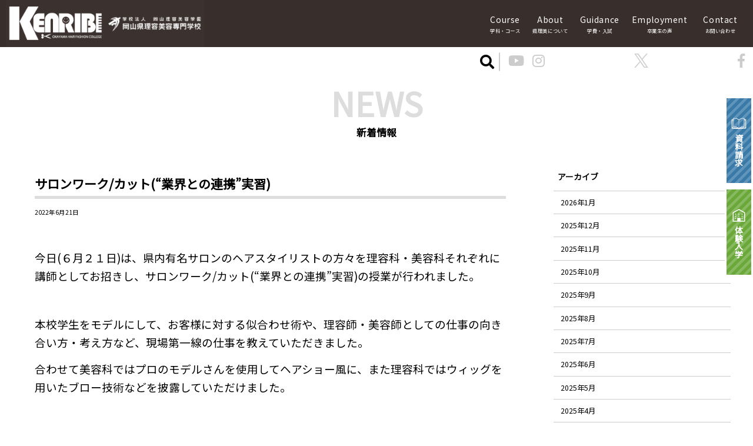

--- FILE ---
content_type: text/html; charset=UTF-8
request_url: https://www.oka-kenribi.ac.jp/%E3%82%B5%E3%83%AD%E3%83%B3%E3%83%AF%E3%83%BC%E3%82%AF-%E3%82%AB%E3%83%83%E3%83%88%E6%A5%AD%E7%95%8C%E3%81%A8%E3%81%AE%E9%80%A3%E6%90%BA%E5%AE%9F%E7%BF%92-3/
body_size: 71763
content:
<!DOCTYPE html>
<html dir="ltr" lang="ja" prefix="og: https://ogp.me/ns#">
<head>
	<meta charset="UTF-8">
	<meta name="viewport" content="width=device-width, initial-scale=1">
	<link rel="profile" href="http://gmpg.org/xfn/11">
	<link rel="shortcut icon" href="https://www.oka-kenribi.ac.jp/wp-content/themes/kenribi/favicon.ico">
	<link rel="apple-touch-icon" href="https://www.oka-kenribi.ac.jp/wp-content/themes/kenribi/apple-touch-icon-152x152.png" sizes="152x152">
	<link rel="icon" href="https://www.oka-kenribi.ac.jp/wp-content/themes/kenribi/android-chrome-192x192.png" sizes="192x192" type="image/png">
	<link href="https://use.fontawesome.com/releases/v5.0.6/css/all.css" rel="stylesheet">
	<link href="https://fonts.googleapis.com/css?family=Noto+Sans+JP" rel="stylesheet">
	<link rel="stylesheet" href="https://www.oka-kenribi.ac.jp/wp-content/themes/kenribi/css/swiper.min.css">
	<link rel="stylesheet" href="https://www.oka-kenribi.ac.jp/wp-content/themes/kenribi/css/slick.css" type="text/css" />
		
	<title>サロンワーク/カット(“業界との連携”実習) - 岡山県理容美容専門学校(けんりび)</title>
	<style>img:is([sizes="auto" i], [sizes^="auto," i]) { contain-intrinsic-size: 3000px 1500px }</style>
	
		<!-- All in One SEO 4.8.5 - aioseo.com -->
	<meta name="description" content="今日(６月２１日)は、県内有名サロンのヘアスタイリストの方々を理容科・美容科それぞれに講師として" />
	<meta name="robots" content="max-image-preview:large" />
	<meta name="author" content="kenribi"/>
	<link rel="canonical" href="https://www.oka-kenribi.ac.jp/%e3%82%b5%e3%83%ad%e3%83%b3%e3%83%af%e3%83%bc%e3%82%af-%e3%82%ab%e3%83%83%e3%83%88%e6%a5%ad%e7%95%8c%e3%81%a8%e3%81%ae%e9%80%a3%e6%90%ba%e5%ae%9f%e7%bf%92-3/" />
	<meta name="generator" content="All in One SEO (AIOSEO) 4.8.5" />
		<meta property="og:locale" content="ja_JP" />
		<meta property="og:site_name" content="岡山県理容美容専門学校(けんりび) -" />
		<meta property="og:type" content="article" />
		<meta property="og:title" content="サロンワーク/カット(“業界との連携”実習) - 岡山県理容美容専門学校(けんりび)" />
		<meta property="og:description" content="今日(６月２１日)は、県内有名サロンのヘアスタイリストの方々を理容科・美容科それぞれに講師として" />
		<meta property="og:url" content="https://www.oka-kenribi.ac.jp/%e3%82%b5%e3%83%ad%e3%83%b3%e3%83%af%e3%83%bc%e3%82%af-%e3%82%ab%e3%83%83%e3%83%88%e6%a5%ad%e7%95%8c%e3%81%a8%e3%81%ae%e9%80%a3%e6%90%ba%e5%ae%9f%e7%bf%92-3/" />
		<meta property="article:published_time" content="2022-06-20T23:51:07+00:00" />
		<meta property="article:modified_time" content="2022-06-24T23:56:19+00:00" />
		<meta name="twitter:card" content="summary_large_image" />
		<meta name="twitter:title" content="サロンワーク/カット(“業界との連携”実習) - 岡山県理容美容専門学校(けんりび)" />
		<meta name="twitter:description" content="今日(６月２１日)は、県内有名サロンのヘアスタイリストの方々を理容科・美容科それぞれに講師として" />
		<script type="application/ld+json" class="aioseo-schema">
			{"@context":"https:\/\/schema.org","@graph":[{"@type":"BlogPosting","@id":"https:\/\/www.oka-kenribi.ac.jp\/%e3%82%b5%e3%83%ad%e3%83%b3%e3%83%af%e3%83%bc%e3%82%af-%e3%82%ab%e3%83%83%e3%83%88%e6%a5%ad%e7%95%8c%e3%81%a8%e3%81%ae%e9%80%a3%e6%90%ba%e5%ae%9f%e7%bf%92-3\/#blogposting","name":"\u30b5\u30ed\u30f3\u30ef\u30fc\u30af\/\u30ab\u30c3\u30c8(\u201c\u696d\u754c\u3068\u306e\u9023\u643a\u201d\u5b9f\u7fd2) - \u5ca1\u5c71\u770c\u7406\u5bb9\u7f8e\u5bb9\u5c02\u9580\u5b66\u6821(\u3051\u3093\u308a\u3073)","headline":"\u30b5\u30ed\u30f3\u30ef\u30fc\u30af\/\u30ab\u30c3\u30c8(\u201c\u696d\u754c\u3068\u306e\u9023\u643a\u201d\u5b9f\u7fd2)","author":{"@id":"https:\/\/www.oka-kenribi.ac.jp\/author\/kenribi\/#author"},"publisher":{"@id":"https:\/\/www.oka-kenribi.ac.jp\/#organization"},"image":{"@type":"ImageObject","url":"https:\/\/www.oka-kenribi.ac.jp\/wp-content\/uploads\/2022\/06\/DSCN7583.jpg","width":1600,"height":1200},"datePublished":"2022-06-21T08:51:07+09:00","dateModified":"2022-06-25T08:56:19+09:00","inLanguage":"ja","mainEntityOfPage":{"@id":"https:\/\/www.oka-kenribi.ac.jp\/%e3%82%b5%e3%83%ad%e3%83%b3%e3%83%af%e3%83%bc%e3%82%af-%e3%82%ab%e3%83%83%e3%83%88%e6%a5%ad%e7%95%8c%e3%81%a8%e3%81%ae%e9%80%a3%e6%90%ba%e5%ae%9f%e7%bf%92-3\/#webpage"},"isPartOf":{"@id":"https:\/\/www.oka-kenribi.ac.jp\/%e3%82%b5%e3%83%ad%e3%83%b3%e3%83%af%e3%83%bc%e3%82%af-%e3%82%ab%e3%83%83%e3%83%88%e6%a5%ad%e7%95%8c%e3%81%a8%e3%81%ae%e9%80%a3%e6%90%ba%e5%ae%9f%e7%bf%92-3\/#webpage"},"articleSection":"\u884c\u4e8b, \u7f8e\u5bb9\u79d1 \u7f8e\u5bb9\u30b3\u30fc\u30b9, \u7406\u5bb9\u79d1"},{"@type":"BreadcrumbList","@id":"https:\/\/www.oka-kenribi.ac.jp\/%e3%82%b5%e3%83%ad%e3%83%b3%e3%83%af%e3%83%bc%e3%82%af-%e3%82%ab%e3%83%83%e3%83%88%e6%a5%ad%e7%95%8c%e3%81%a8%e3%81%ae%e9%80%a3%e6%90%ba%e5%ae%9f%e7%bf%92-3\/#breadcrumblist","itemListElement":[{"@type":"ListItem","@id":"https:\/\/www.oka-kenribi.ac.jp#listItem","position":1,"name":"Home","item":"https:\/\/www.oka-kenribi.ac.jp","nextItem":{"@type":"ListItem","@id":"https:\/\/www.oka-kenribi.ac.jp\/category\/event\/#listItem","name":"\u884c\u4e8b"}},{"@type":"ListItem","@id":"https:\/\/www.oka-kenribi.ac.jp\/category\/event\/#listItem","position":2,"name":"\u884c\u4e8b","item":"https:\/\/www.oka-kenribi.ac.jp\/category\/event\/","nextItem":{"@type":"ListItem","@id":"https:\/\/www.oka-kenribi.ac.jp\/%e3%82%b5%e3%83%ad%e3%83%b3%e3%83%af%e3%83%bc%e3%82%af-%e3%82%ab%e3%83%83%e3%83%88%e6%a5%ad%e7%95%8c%e3%81%a8%e3%81%ae%e9%80%a3%e6%90%ba%e5%ae%9f%e7%bf%92-3\/#listItem","name":"\u30b5\u30ed\u30f3\u30ef\u30fc\u30af\/\u30ab\u30c3\u30c8(\u201c\u696d\u754c\u3068\u306e\u9023\u643a\u201d\u5b9f\u7fd2)"},"previousItem":{"@type":"ListItem","@id":"https:\/\/www.oka-kenribi.ac.jp#listItem","name":"Home"}},{"@type":"ListItem","@id":"https:\/\/www.oka-kenribi.ac.jp\/%e3%82%b5%e3%83%ad%e3%83%b3%e3%83%af%e3%83%bc%e3%82%af-%e3%82%ab%e3%83%83%e3%83%88%e6%a5%ad%e7%95%8c%e3%81%a8%e3%81%ae%e9%80%a3%e6%90%ba%e5%ae%9f%e7%bf%92-3\/#listItem","position":3,"name":"\u30b5\u30ed\u30f3\u30ef\u30fc\u30af\/\u30ab\u30c3\u30c8(\u201c\u696d\u754c\u3068\u306e\u9023\u643a\u201d\u5b9f\u7fd2)","previousItem":{"@type":"ListItem","@id":"https:\/\/www.oka-kenribi.ac.jp\/category\/event\/#listItem","name":"\u884c\u4e8b"}}]},{"@type":"Organization","@id":"https:\/\/www.oka-kenribi.ac.jp\/#organization","name":"\u5ca1\u5c71\u770c\u7406\u5bb9\u7f8e\u5bb9\u5c02\u9580\u5b66\u6821(\u3051\u3093\u308a\u3073)","url":"https:\/\/www.oka-kenribi.ac.jp\/"},{"@type":"Person","@id":"https:\/\/www.oka-kenribi.ac.jp\/author\/kenribi\/#author","url":"https:\/\/www.oka-kenribi.ac.jp\/author\/kenribi\/","name":"kenribi","image":{"@type":"ImageObject","@id":"https:\/\/www.oka-kenribi.ac.jp\/%e3%82%b5%e3%83%ad%e3%83%b3%e3%83%af%e3%83%bc%e3%82%af-%e3%82%ab%e3%83%83%e3%83%88%e6%a5%ad%e7%95%8c%e3%81%a8%e3%81%ae%e9%80%a3%e6%90%ba%e5%ae%9f%e7%bf%92-3\/#authorImage","url":"https:\/\/secure.gravatar.com\/avatar\/ae8b5f8c779f421d7dcd3c03b6d1ae9295391b3202dc2579d1d873d481e65967?s=96&d=mm&r=g","width":96,"height":96,"caption":"kenribi"}},{"@type":"WebPage","@id":"https:\/\/www.oka-kenribi.ac.jp\/%e3%82%b5%e3%83%ad%e3%83%b3%e3%83%af%e3%83%bc%e3%82%af-%e3%82%ab%e3%83%83%e3%83%88%e6%a5%ad%e7%95%8c%e3%81%a8%e3%81%ae%e9%80%a3%e6%90%ba%e5%ae%9f%e7%bf%92-3\/#webpage","url":"https:\/\/www.oka-kenribi.ac.jp\/%e3%82%b5%e3%83%ad%e3%83%b3%e3%83%af%e3%83%bc%e3%82%af-%e3%82%ab%e3%83%83%e3%83%88%e6%a5%ad%e7%95%8c%e3%81%a8%e3%81%ae%e9%80%a3%e6%90%ba%e5%ae%9f%e7%bf%92-3\/","name":"\u30b5\u30ed\u30f3\u30ef\u30fc\u30af\/\u30ab\u30c3\u30c8(\u201c\u696d\u754c\u3068\u306e\u9023\u643a\u201d\u5b9f\u7fd2) - \u5ca1\u5c71\u770c\u7406\u5bb9\u7f8e\u5bb9\u5c02\u9580\u5b66\u6821(\u3051\u3093\u308a\u3073)","description":"\u4eca\u65e5(\uff16\u6708\uff12\uff11\u65e5)\u306f\u3001\u770c\u5185\u6709\u540d\u30b5\u30ed\u30f3\u306e\u30d8\u30a2\u30b9\u30bf\u30a4\u30ea\u30b9\u30c8\u306e\u65b9\u3005\u3092\u7406\u5bb9\u79d1\u30fb\u7f8e\u5bb9\u79d1\u305d\u308c\u305e\u308c\u306b\u8b1b\u5e2b\u3068\u3057\u3066","inLanguage":"ja","isPartOf":{"@id":"https:\/\/www.oka-kenribi.ac.jp\/#website"},"breadcrumb":{"@id":"https:\/\/www.oka-kenribi.ac.jp\/%e3%82%b5%e3%83%ad%e3%83%b3%e3%83%af%e3%83%bc%e3%82%af-%e3%82%ab%e3%83%83%e3%83%88%e6%a5%ad%e7%95%8c%e3%81%a8%e3%81%ae%e9%80%a3%e6%90%ba%e5%ae%9f%e7%bf%92-3\/#breadcrumblist"},"author":{"@id":"https:\/\/www.oka-kenribi.ac.jp\/author\/kenribi\/#author"},"creator":{"@id":"https:\/\/www.oka-kenribi.ac.jp\/author\/kenribi\/#author"},"image":{"@type":"ImageObject","url":"https:\/\/www.oka-kenribi.ac.jp\/wp-content\/uploads\/2022\/06\/DSCN7583.jpg","@id":"https:\/\/www.oka-kenribi.ac.jp\/%e3%82%b5%e3%83%ad%e3%83%b3%e3%83%af%e3%83%bc%e3%82%af-%e3%82%ab%e3%83%83%e3%83%88%e6%a5%ad%e7%95%8c%e3%81%a8%e3%81%ae%e9%80%a3%e6%90%ba%e5%ae%9f%e7%bf%92-3\/#mainImage","width":1600,"height":1200},"primaryImageOfPage":{"@id":"https:\/\/www.oka-kenribi.ac.jp\/%e3%82%b5%e3%83%ad%e3%83%b3%e3%83%af%e3%83%bc%e3%82%af-%e3%82%ab%e3%83%83%e3%83%88%e6%a5%ad%e7%95%8c%e3%81%a8%e3%81%ae%e9%80%a3%e6%90%ba%e5%ae%9f%e7%bf%92-3\/#mainImage"},"datePublished":"2022-06-21T08:51:07+09:00","dateModified":"2022-06-25T08:56:19+09:00"},{"@type":"WebSite","@id":"https:\/\/www.oka-kenribi.ac.jp\/#website","url":"https:\/\/www.oka-kenribi.ac.jp\/","name":"\u5ca1\u5c71\u770c\u7406\u5bb9\u7f8e\u5bb9\u5c02\u9580\u5b66\u6821(\u3051\u3093\u308a\u3073)","inLanguage":"ja","publisher":{"@id":"https:\/\/www.oka-kenribi.ac.jp\/#organization"}}]}
		</script>
		<!-- All in One SEO -->

<link rel="alternate" type="application/rss+xml" title="岡山県理容美容専門学校(けんりび) &raquo; フィード" href="https://www.oka-kenribi.ac.jp/feed/" />
<link rel="alternate" type="application/rss+xml" title="岡山県理容美容専門学校(けんりび) &raquo; コメントフィード" href="https://www.oka-kenribi.ac.jp/comments/feed/" />
<link rel="alternate" type="application/rss+xml" title="岡山県理容美容専門学校(けんりび) &raquo; サロンワーク/カット(“業界との連携”実習) のコメントのフィード" href="https://www.oka-kenribi.ac.jp/%e3%82%b5%e3%83%ad%e3%83%b3%e3%83%af%e3%83%bc%e3%82%af-%e3%82%ab%e3%83%83%e3%83%88%e6%a5%ad%e7%95%8c%e3%81%a8%e3%81%ae%e9%80%a3%e6%90%ba%e5%ae%9f%e7%bf%92-3/feed/" />
<script type="text/javascript">
/* <![CDATA[ */
window._wpemojiSettings = {"baseUrl":"https:\/\/s.w.org\/images\/core\/emoji\/16.0.1\/72x72\/","ext":".png","svgUrl":"https:\/\/s.w.org\/images\/core\/emoji\/16.0.1\/svg\/","svgExt":".svg","source":{"concatemoji":"https:\/\/www.oka-kenribi.ac.jp\/wp-includes\/js\/wp-emoji-release.min.js?ver=6.8.3"}};
/*! This file is auto-generated */
!function(s,n){var o,i,e;function c(e){try{var t={supportTests:e,timestamp:(new Date).valueOf()};sessionStorage.setItem(o,JSON.stringify(t))}catch(e){}}function p(e,t,n){e.clearRect(0,0,e.canvas.width,e.canvas.height),e.fillText(t,0,0);var t=new Uint32Array(e.getImageData(0,0,e.canvas.width,e.canvas.height).data),a=(e.clearRect(0,0,e.canvas.width,e.canvas.height),e.fillText(n,0,0),new Uint32Array(e.getImageData(0,0,e.canvas.width,e.canvas.height).data));return t.every(function(e,t){return e===a[t]})}function u(e,t){e.clearRect(0,0,e.canvas.width,e.canvas.height),e.fillText(t,0,0);for(var n=e.getImageData(16,16,1,1),a=0;a<n.data.length;a++)if(0!==n.data[a])return!1;return!0}function f(e,t,n,a){switch(t){case"flag":return n(e,"\ud83c\udff3\ufe0f\u200d\u26a7\ufe0f","\ud83c\udff3\ufe0f\u200b\u26a7\ufe0f")?!1:!n(e,"\ud83c\udde8\ud83c\uddf6","\ud83c\udde8\u200b\ud83c\uddf6")&&!n(e,"\ud83c\udff4\udb40\udc67\udb40\udc62\udb40\udc65\udb40\udc6e\udb40\udc67\udb40\udc7f","\ud83c\udff4\u200b\udb40\udc67\u200b\udb40\udc62\u200b\udb40\udc65\u200b\udb40\udc6e\u200b\udb40\udc67\u200b\udb40\udc7f");case"emoji":return!a(e,"\ud83e\udedf")}return!1}function g(e,t,n,a){var r="undefined"!=typeof WorkerGlobalScope&&self instanceof WorkerGlobalScope?new OffscreenCanvas(300,150):s.createElement("canvas"),o=r.getContext("2d",{willReadFrequently:!0}),i=(o.textBaseline="top",o.font="600 32px Arial",{});return e.forEach(function(e){i[e]=t(o,e,n,a)}),i}function t(e){var t=s.createElement("script");t.src=e,t.defer=!0,s.head.appendChild(t)}"undefined"!=typeof Promise&&(o="wpEmojiSettingsSupports",i=["flag","emoji"],n.supports={everything:!0,everythingExceptFlag:!0},e=new Promise(function(e){s.addEventListener("DOMContentLoaded",e,{once:!0})}),new Promise(function(t){var n=function(){try{var e=JSON.parse(sessionStorage.getItem(o));if("object"==typeof e&&"number"==typeof e.timestamp&&(new Date).valueOf()<e.timestamp+604800&&"object"==typeof e.supportTests)return e.supportTests}catch(e){}return null}();if(!n){if("undefined"!=typeof Worker&&"undefined"!=typeof OffscreenCanvas&&"undefined"!=typeof URL&&URL.createObjectURL&&"undefined"!=typeof Blob)try{var e="postMessage("+g.toString()+"("+[JSON.stringify(i),f.toString(),p.toString(),u.toString()].join(",")+"));",a=new Blob([e],{type:"text/javascript"}),r=new Worker(URL.createObjectURL(a),{name:"wpTestEmojiSupports"});return void(r.onmessage=function(e){c(n=e.data),r.terminate(),t(n)})}catch(e){}c(n=g(i,f,p,u))}t(n)}).then(function(e){for(var t in e)n.supports[t]=e[t],n.supports.everything=n.supports.everything&&n.supports[t],"flag"!==t&&(n.supports.everythingExceptFlag=n.supports.everythingExceptFlag&&n.supports[t]);n.supports.everythingExceptFlag=n.supports.everythingExceptFlag&&!n.supports.flag,n.DOMReady=!1,n.readyCallback=function(){n.DOMReady=!0}}).then(function(){return e}).then(function(){var e;n.supports.everything||(n.readyCallback(),(e=n.source||{}).concatemoji?t(e.concatemoji):e.wpemoji&&e.twemoji&&(t(e.twemoji),t(e.wpemoji)))}))}((window,document),window._wpemojiSettings);
/* ]]> */
</script>
<link rel='stylesheet' id='sbi_styles-css' href='https://www.oka-kenribi.ac.jp/wp-content/plugins/instagram-feed/css/sbi-styles.min.css?ver=6.9.1' type='text/css' media='all' />
<style id='wp-emoji-styles-inline-css' type='text/css'>

	img.wp-smiley, img.emoji {
		display: inline !important;
		border: none !important;
		box-shadow: none !important;
		height: 1em !important;
		width: 1em !important;
		margin: 0 0.07em !important;
		vertical-align: -0.1em !important;
		background: none !important;
		padding: 0 !important;
	}
</style>
<link rel='stylesheet' id='wp-block-library-css' href='https://www.oka-kenribi.ac.jp/wp-includes/css/dist/block-library/style.min.css?ver=6.8.3' type='text/css' media='all' />
<style id='classic-theme-styles-inline-css' type='text/css'>
/*! This file is auto-generated */
.wp-block-button__link{color:#fff;background-color:#32373c;border-radius:9999px;box-shadow:none;text-decoration:none;padding:calc(.667em + 2px) calc(1.333em + 2px);font-size:1.125em}.wp-block-file__button{background:#32373c;color:#fff;text-decoration:none}
</style>
<style id='global-styles-inline-css' type='text/css'>
:root{--wp--preset--aspect-ratio--square: 1;--wp--preset--aspect-ratio--4-3: 4/3;--wp--preset--aspect-ratio--3-4: 3/4;--wp--preset--aspect-ratio--3-2: 3/2;--wp--preset--aspect-ratio--2-3: 2/3;--wp--preset--aspect-ratio--16-9: 16/9;--wp--preset--aspect-ratio--9-16: 9/16;--wp--preset--color--black: #000000;--wp--preset--color--cyan-bluish-gray: #abb8c3;--wp--preset--color--white: #ffffff;--wp--preset--color--pale-pink: #f78da7;--wp--preset--color--vivid-red: #cf2e2e;--wp--preset--color--luminous-vivid-orange: #ff6900;--wp--preset--color--luminous-vivid-amber: #fcb900;--wp--preset--color--light-green-cyan: #7bdcb5;--wp--preset--color--vivid-green-cyan: #00d084;--wp--preset--color--pale-cyan-blue: #8ed1fc;--wp--preset--color--vivid-cyan-blue: #0693e3;--wp--preset--color--vivid-purple: #9b51e0;--wp--preset--gradient--vivid-cyan-blue-to-vivid-purple: linear-gradient(135deg,rgba(6,147,227,1) 0%,rgb(155,81,224) 100%);--wp--preset--gradient--light-green-cyan-to-vivid-green-cyan: linear-gradient(135deg,rgb(122,220,180) 0%,rgb(0,208,130) 100%);--wp--preset--gradient--luminous-vivid-amber-to-luminous-vivid-orange: linear-gradient(135deg,rgba(252,185,0,1) 0%,rgba(255,105,0,1) 100%);--wp--preset--gradient--luminous-vivid-orange-to-vivid-red: linear-gradient(135deg,rgba(255,105,0,1) 0%,rgb(207,46,46) 100%);--wp--preset--gradient--very-light-gray-to-cyan-bluish-gray: linear-gradient(135deg,rgb(238,238,238) 0%,rgb(169,184,195) 100%);--wp--preset--gradient--cool-to-warm-spectrum: linear-gradient(135deg,rgb(74,234,220) 0%,rgb(151,120,209) 20%,rgb(207,42,186) 40%,rgb(238,44,130) 60%,rgb(251,105,98) 80%,rgb(254,248,76) 100%);--wp--preset--gradient--blush-light-purple: linear-gradient(135deg,rgb(255,206,236) 0%,rgb(152,150,240) 100%);--wp--preset--gradient--blush-bordeaux: linear-gradient(135deg,rgb(254,205,165) 0%,rgb(254,45,45) 50%,rgb(107,0,62) 100%);--wp--preset--gradient--luminous-dusk: linear-gradient(135deg,rgb(255,203,112) 0%,rgb(199,81,192) 50%,rgb(65,88,208) 100%);--wp--preset--gradient--pale-ocean: linear-gradient(135deg,rgb(255,245,203) 0%,rgb(182,227,212) 50%,rgb(51,167,181) 100%);--wp--preset--gradient--electric-grass: linear-gradient(135deg,rgb(202,248,128) 0%,rgb(113,206,126) 100%);--wp--preset--gradient--midnight: linear-gradient(135deg,rgb(2,3,129) 0%,rgb(40,116,252) 100%);--wp--preset--font-size--small: 13px;--wp--preset--font-size--medium: 20px;--wp--preset--font-size--large: 36px;--wp--preset--font-size--x-large: 42px;--wp--preset--spacing--20: 0.44rem;--wp--preset--spacing--30: 0.67rem;--wp--preset--spacing--40: 1rem;--wp--preset--spacing--50: 1.5rem;--wp--preset--spacing--60: 2.25rem;--wp--preset--spacing--70: 3.38rem;--wp--preset--spacing--80: 5.06rem;--wp--preset--shadow--natural: 6px 6px 9px rgba(0, 0, 0, 0.2);--wp--preset--shadow--deep: 12px 12px 50px rgba(0, 0, 0, 0.4);--wp--preset--shadow--sharp: 6px 6px 0px rgba(0, 0, 0, 0.2);--wp--preset--shadow--outlined: 6px 6px 0px -3px rgba(255, 255, 255, 1), 6px 6px rgba(0, 0, 0, 1);--wp--preset--shadow--crisp: 6px 6px 0px rgba(0, 0, 0, 1);}:where(.is-layout-flex){gap: 0.5em;}:where(.is-layout-grid){gap: 0.5em;}body .is-layout-flex{display: flex;}.is-layout-flex{flex-wrap: wrap;align-items: center;}.is-layout-flex > :is(*, div){margin: 0;}body .is-layout-grid{display: grid;}.is-layout-grid > :is(*, div){margin: 0;}:where(.wp-block-columns.is-layout-flex){gap: 2em;}:where(.wp-block-columns.is-layout-grid){gap: 2em;}:where(.wp-block-post-template.is-layout-flex){gap: 1.25em;}:where(.wp-block-post-template.is-layout-grid){gap: 1.25em;}.has-black-color{color: var(--wp--preset--color--black) !important;}.has-cyan-bluish-gray-color{color: var(--wp--preset--color--cyan-bluish-gray) !important;}.has-white-color{color: var(--wp--preset--color--white) !important;}.has-pale-pink-color{color: var(--wp--preset--color--pale-pink) !important;}.has-vivid-red-color{color: var(--wp--preset--color--vivid-red) !important;}.has-luminous-vivid-orange-color{color: var(--wp--preset--color--luminous-vivid-orange) !important;}.has-luminous-vivid-amber-color{color: var(--wp--preset--color--luminous-vivid-amber) !important;}.has-light-green-cyan-color{color: var(--wp--preset--color--light-green-cyan) !important;}.has-vivid-green-cyan-color{color: var(--wp--preset--color--vivid-green-cyan) !important;}.has-pale-cyan-blue-color{color: var(--wp--preset--color--pale-cyan-blue) !important;}.has-vivid-cyan-blue-color{color: var(--wp--preset--color--vivid-cyan-blue) !important;}.has-vivid-purple-color{color: var(--wp--preset--color--vivid-purple) !important;}.has-black-background-color{background-color: var(--wp--preset--color--black) !important;}.has-cyan-bluish-gray-background-color{background-color: var(--wp--preset--color--cyan-bluish-gray) !important;}.has-white-background-color{background-color: var(--wp--preset--color--white) !important;}.has-pale-pink-background-color{background-color: var(--wp--preset--color--pale-pink) !important;}.has-vivid-red-background-color{background-color: var(--wp--preset--color--vivid-red) !important;}.has-luminous-vivid-orange-background-color{background-color: var(--wp--preset--color--luminous-vivid-orange) !important;}.has-luminous-vivid-amber-background-color{background-color: var(--wp--preset--color--luminous-vivid-amber) !important;}.has-light-green-cyan-background-color{background-color: var(--wp--preset--color--light-green-cyan) !important;}.has-vivid-green-cyan-background-color{background-color: var(--wp--preset--color--vivid-green-cyan) !important;}.has-pale-cyan-blue-background-color{background-color: var(--wp--preset--color--pale-cyan-blue) !important;}.has-vivid-cyan-blue-background-color{background-color: var(--wp--preset--color--vivid-cyan-blue) !important;}.has-vivid-purple-background-color{background-color: var(--wp--preset--color--vivid-purple) !important;}.has-black-border-color{border-color: var(--wp--preset--color--black) !important;}.has-cyan-bluish-gray-border-color{border-color: var(--wp--preset--color--cyan-bluish-gray) !important;}.has-white-border-color{border-color: var(--wp--preset--color--white) !important;}.has-pale-pink-border-color{border-color: var(--wp--preset--color--pale-pink) !important;}.has-vivid-red-border-color{border-color: var(--wp--preset--color--vivid-red) !important;}.has-luminous-vivid-orange-border-color{border-color: var(--wp--preset--color--luminous-vivid-orange) !important;}.has-luminous-vivid-amber-border-color{border-color: var(--wp--preset--color--luminous-vivid-amber) !important;}.has-light-green-cyan-border-color{border-color: var(--wp--preset--color--light-green-cyan) !important;}.has-vivid-green-cyan-border-color{border-color: var(--wp--preset--color--vivid-green-cyan) !important;}.has-pale-cyan-blue-border-color{border-color: var(--wp--preset--color--pale-cyan-blue) !important;}.has-vivid-cyan-blue-border-color{border-color: var(--wp--preset--color--vivid-cyan-blue) !important;}.has-vivid-purple-border-color{border-color: var(--wp--preset--color--vivid-purple) !important;}.has-vivid-cyan-blue-to-vivid-purple-gradient-background{background: var(--wp--preset--gradient--vivid-cyan-blue-to-vivid-purple) !important;}.has-light-green-cyan-to-vivid-green-cyan-gradient-background{background: var(--wp--preset--gradient--light-green-cyan-to-vivid-green-cyan) !important;}.has-luminous-vivid-amber-to-luminous-vivid-orange-gradient-background{background: var(--wp--preset--gradient--luminous-vivid-amber-to-luminous-vivid-orange) !important;}.has-luminous-vivid-orange-to-vivid-red-gradient-background{background: var(--wp--preset--gradient--luminous-vivid-orange-to-vivid-red) !important;}.has-very-light-gray-to-cyan-bluish-gray-gradient-background{background: var(--wp--preset--gradient--very-light-gray-to-cyan-bluish-gray) !important;}.has-cool-to-warm-spectrum-gradient-background{background: var(--wp--preset--gradient--cool-to-warm-spectrum) !important;}.has-blush-light-purple-gradient-background{background: var(--wp--preset--gradient--blush-light-purple) !important;}.has-blush-bordeaux-gradient-background{background: var(--wp--preset--gradient--blush-bordeaux) !important;}.has-luminous-dusk-gradient-background{background: var(--wp--preset--gradient--luminous-dusk) !important;}.has-pale-ocean-gradient-background{background: var(--wp--preset--gradient--pale-ocean) !important;}.has-electric-grass-gradient-background{background: var(--wp--preset--gradient--electric-grass) !important;}.has-midnight-gradient-background{background: var(--wp--preset--gradient--midnight) !important;}.has-small-font-size{font-size: var(--wp--preset--font-size--small) !important;}.has-medium-font-size{font-size: var(--wp--preset--font-size--medium) !important;}.has-large-font-size{font-size: var(--wp--preset--font-size--large) !important;}.has-x-large-font-size{font-size: var(--wp--preset--font-size--x-large) !important;}
:where(.wp-block-post-template.is-layout-flex){gap: 1.25em;}:where(.wp-block-post-template.is-layout-grid){gap: 1.25em;}
:where(.wp-block-columns.is-layout-flex){gap: 2em;}:where(.wp-block-columns.is-layout-grid){gap: 2em;}
:root :where(.wp-block-pullquote){font-size: 1.5em;line-height: 1.6;}
</style>
<link rel='stylesheet' id='contact-form-7-css' href='https://www.oka-kenribi.ac.jp/wp-content/plugins/contact-form-7/includes/css/styles.css?ver=6.1.1' type='text/css' media='all' />
<link rel='stylesheet' id='responsive-lightbox-swipebox-css' href='https://www.oka-kenribi.ac.jp/wp-content/plugins/responsive-lightbox/assets/swipebox/swipebox.min.css?ver=1.5.2' type='text/css' media='all' />
<link rel='stylesheet' id='kenribi-style-css' href='https://www.oka-kenribi.ac.jp/wp-content/themes/kenribi/style.css?ver=12' type='text/css' media='all' />
<link rel='stylesheet' id='cf7cf-style-css' href='https://www.oka-kenribi.ac.jp/wp-content/plugins/cf7-conditional-fields/style.css?ver=2.6.3' type='text/css' media='all' />
<script type="text/javascript" src="https://www.oka-kenribi.ac.jp/wp-includes/js/jquery/jquery.min.js?ver=3.7.1" id="jquery-core-js"></script>
<script type="text/javascript" src="https://www.oka-kenribi.ac.jp/wp-includes/js/jquery/jquery-migrate.min.js?ver=3.4.1" id="jquery-migrate-js"></script>
<script type="text/javascript" src="https://www.oka-kenribi.ac.jp/wp-content/themes/kenribi/js/main.js?ver=6.8.3" id="mytheme-js-js"></script>
<script type="text/javascript" src="https://www.oka-kenribi.ac.jp/wp-content/plugins/responsive-lightbox/assets/swipebox/jquery.swipebox.min.js?ver=1.5.2" id="responsive-lightbox-swipebox-js"></script>
<script type="text/javascript" src="https://www.oka-kenribi.ac.jp/wp-includes/js/underscore.min.js?ver=1.13.7" id="underscore-js"></script>
<script type="text/javascript" src="https://www.oka-kenribi.ac.jp/wp-content/plugins/responsive-lightbox/assets/infinitescroll/infinite-scroll.pkgd.min.js?ver=4.0.1" id="responsive-lightbox-infinite-scroll-js"></script>
<script type="text/javascript" id="responsive-lightbox-js-before">
/* <![CDATA[ */
var rlArgs = {"script":"swipebox","selector":"lightbox","customEvents":"","activeGalleries":true,"animation":true,"hideCloseButtonOnMobile":false,"removeBarsOnMobile":false,"hideBars":true,"hideBarsDelay":5000,"videoMaxWidth":1080,"useSVG":true,"loopAtEnd":false,"woocommerce_gallery":false,"ajaxurl":"https:\/\/www.oka-kenribi.ac.jp\/wp-admin\/admin-ajax.php","nonce":"a095f2c046","preview":false,"postId":16089,"scriptExtension":false};
/* ]]> */
</script>
<script type="text/javascript" src="https://www.oka-kenribi.ac.jp/wp-content/plugins/responsive-lightbox/js/front.js?ver=2.5.2" id="responsive-lightbox-js"></script>
<link rel="https://api.w.org/" href="https://www.oka-kenribi.ac.jp/wp-json/" /><link rel="alternate" title="JSON" type="application/json" href="https://www.oka-kenribi.ac.jp/wp-json/wp/v2/posts/16089" /><link rel="EditURI" type="application/rsd+xml" title="RSD" href="https://www.oka-kenribi.ac.jp/xmlrpc.php?rsd" />
<meta name="generator" content="WordPress 6.8.3" />
<link rel='shortlink' href='https://www.oka-kenribi.ac.jp/?p=16089' />
<link rel="alternate" title="oEmbed (JSON)" type="application/json+oembed" href="https://www.oka-kenribi.ac.jp/wp-json/oembed/1.0/embed?url=https%3A%2F%2Fwww.oka-kenribi.ac.jp%2F%25e3%2582%25b5%25e3%2583%25ad%25e3%2583%25b3%25e3%2583%25af%25e3%2583%25bc%25e3%2582%25af-%25e3%2582%25ab%25e3%2583%2583%25e3%2583%2588%25e6%25a5%25ad%25e7%2595%258c%25e3%2581%25a8%25e3%2581%25ae%25e9%2580%25a3%25e6%2590%25ba%25e5%25ae%259f%25e7%25bf%2592-3%2F" />
<link rel="alternate" title="oEmbed (XML)" type="text/xml+oembed" href="https://www.oka-kenribi.ac.jp/wp-json/oembed/1.0/embed?url=https%3A%2F%2Fwww.oka-kenribi.ac.jp%2F%25e3%2582%25b5%25e3%2583%25ad%25e3%2583%25b3%25e3%2583%25af%25e3%2583%25bc%25e3%2582%25af-%25e3%2582%25ab%25e3%2583%2583%25e3%2583%2588%25e6%25a5%25ad%25e7%2595%258c%25e3%2581%25a8%25e3%2581%25ae%25e9%2580%25a3%25e6%2590%25ba%25e5%25ae%259f%25e7%25bf%2592-3%2F&#038;format=xml" />
<link rel="pingback" href="https://www.oka-kenribi.ac.jp/xmlrpc.php">	
		<!-- Global site tag (gtag.js) - Google Analytics -->
	<script async src="https://www.googletagmanager.com/gtag/js?id=UA-147955685-1"></script>
	<script>
	  window.dataLayer = window.dataLayer || [];
	  function gtag(){dataLayer.push(arguments);}
	  gtag('js', new Date());

	  gtag('config', 'UA-147955685-1');
	</script>
	
</head>

<body class="wp-singular post-template-default single single-post postid-16089 single-format-standard wp-theme-kenribi group-blog page-%e3%82%b5%e3%83%ad%e3%83%b3%e3%83%af%e3%83%bc%e3%82%af-%e3%82%ab%e3%83%83%e3%83%88%e6%a5%ad%e7%95%8c%e3%81%a8%e3%81%ae%e9%80%a3%e6%90%ba%e5%ae%9f%e7%bf%92-3">
	<header class="site-header" id="masthead">
		<div class="site-branding">
			<div class="wrapper">
									<p class="site-logo">
						<a href="https://www.oka-kenribi.ac.jp/" rel="home">
							<img src="https://www.oka-kenribi.ac.jp/wp-content/themes/kenribi/img/logo.png" alt="岡山県理容美容専門学校(けんりび)" />
						</a>
					</p>
								
				<nav id="site-navigation" class="main-navigation" role="navigation">
					<button type="button" class="toggle_btn"></button>
					<ul class="header_menu mobile">
						<li><a href="https://www.oka-kenribi.ac.jp/news">ニュース</a></li>
						<li class="breake">
							<a href="https://www.oka-kenribi.ac.jp/about">県理美について</a>
							<ul class="sub_menu">
								<li><a href="https://www.oka-kenribi.ac.jp/about/message/">県理美からのメッセージ</a></li>
								<li><a href="https://www.oka-kenribi.ac.jp/about/certification/">職業実践専門課程 認定校</a></li>
								<li><a href="https://www.oka-kenribi.ac.jp/about/certification/">修学支援新制度 認定校</a></li>
								<li><a href="https://www.oka-kenribi.ac.jp/about/melit/">県理美のメリット</a></li>
								<li><a href="https://www.oka-kenribi.ac.jp/about/support/">学生サポート</a></li>
								<li><a href="https://www.oka-kenribi.ac.jp/about/environment/">SDGs推進校</a></li>
							</ul>
						</li>
						<li><a href="https://www.oka-kenribi.ac.jp/campuslife">キャンパスライフ</a></li>
						<li><a href="https://www.oka-kenribi.ac.jp/employment">卒業生の声</a></li>
						<li><a href="https://www.oka-kenribi.ac.jp/event">行事</a></li>
						<li class="breake"><a href="https://www.oka-kenribi.ac.jp/facility">施設紹介</a></li>
						<li class="breake">
							<a href="https://www.oka-kenribi.ac.jp/course">コース紹介</a>
							<ul class="sub_menu">
								<li><a href="https://www.oka-kenribi.ac.jp/course/beauty">美容科<br><small class="ib">（美容コース）</small></a></li>
								<li><a href="https://www.oka-kenribi.ac.jp/course/total">美容科<br><small>（トータルビューティーコース）</small></a></li>
								<li><a href="https://www.oka-kenribi.ac.jp/course/barber">理容科</a></li>
								<li><a href="https://www.oka-kenribi.ac.jp/ex#correspondence-course">通信課程</a></li>
								<li><a href="https://www.oka-kenribi.ac.jp/ex#learner-course">修得者コース</a></li>
							</ul>
						</li>
						<li><a href="https://www.oka-kenribi.ac.jp/opencampus">体験入学</a></li>
						<li><a href="https://www.oka-kenribi.ac.jp/guidance">学費・入試 </a></li>
						<li><a href="https://www.oka-kenribi.ac.jp/request">資料請求</a></li>
						<li><a href="https://www.oka-kenribi.ac.jp/download">各種書式ダウンロード</a></li>
						<li><a href="https://www.oka-kenribi.ac.jp/contact">お問い合わせ</a></li>
						<li><a href="https://www.oka-kenribi.ac.jp/disclosure">情報公開</a></li>
						<li class="header_menu_info">
							<h3 class="site-logo">
								<a href="https://www.oka-kenribi.ac.jp/" rel="home">
									<img src="https://www.oka-kenribi.ac.jp/wp-content/themes/kenribi/img/logo.png" alt="岡山県理容美容専門学校(けんりび)" />
								</a>
							</h3>
							<address>
								岡山県理容美容専門学校<br>
								〒700-0924　岡山市北区大元2丁目6番5号<br>
								TEL.<a href="tel:086-241-2807">086-241-2807</a>　FAX.086-246-2622<br>
								e-mail :<a href="mailto:info@oka-kenribi.ac.jp">info@oka-kenribi.ac.jp</a>
							</address>
							<ul class="sub_navi flex_list">
								<li class="search_form">
									
		<form role="search" method="get" id="searchform" action="https://www.oka-kenribi.ac.jp/" >
			<div class="search_area">
				<label>
					<i class="fas fa-search"></i>
					<input type="text" placeholder="Search Keywords" value="" name="s" class="search-field" />
					<button type="submit" class="search-submit">→</button>
				</label>
			</div>
		</form>
									</li>
								<li>
									<a href="https://www.youtube.com/channel/UC6BML1js-k5AnAap-b4p4iw" target="_blank">
										<i class="fab fa-youtube"></i>
									</a>
								</li>
								<li>
									<a href="https://www.instagram.com/oka_kenribi/" target="_blank">
										<i class="fab fa-instagram"></i>
									</a>
								</li>
								<li>
									<a href="https://twitter.com/oka_kenribi" target="_blank">
                                        <svg width="auto" height="24" viewBox="0 0 1200 1227" fill="none" xmlns="http://www.w3.org/2000/svg" style="margin-top: 2px">
                                        <path d="M714.163 519.284L1160.89 0H1055.03L667.137 450.887L357.328 0H0L468.492 681.821L0 1226.37H105.866L515.491 750.218L842.672 1226.37H1200L714.137 519.284H714.163ZM569.165 687.828L521.697 619.934L144.011 79.6944H306.615L611.412 515.685L658.88 583.579L1055.08 1150.3H892.476L569.165 687.854V687.828Z" fill="#fff"/>
                                        </svg>
									</a>
								</li>
								<li>
									<a href="https://www.facebook.com/okakenribi/" target="_blank">
										<i class="fab fa-facebook-f"></i>
									</a>
								</li>
							</ul>
						</li>
					</ul>
					
					
					
					<ul class="header_menu pc">
						<li class="">
							<a href="https://www.oka-kenribi.ac.jp/course">
								Course
								<small>学科・コース</small>
							</a>
						</li>
						<li class="">
							<a href="https://www.oka-kenribi.ac.jp/about">
								About
								<small>県理美について</small>
							</a>
						</li>
						<li class="">
							<a href="https://www.oka-kenribi.ac.jp/guidance">
								Guidance
								<small>学費・入試</small>
							</a>
						</li>
						<li class="">
							<a href="https://www.oka-kenribi.ac.jp/employment">
								Employment
								<small>卒業生の声</small>
							</a>
						</li>
						<li class="">
							<label for="contact_pick">
								Contact
								<small>お問い合わせ</small>
							</label>
							<input type="checkbox" class="picker" id="contact_pick">
							<ul class="sub_menu">
								<li>
									<a href="https://www.oka-kenribi.ac.jp/request">資料請求</a>
								</li>
								<li>
									<a href="https://www.oka-kenribi.ac.jp/opencampus">体験入学</a>
								</li>
								<li>
									<a href="https://www.oka-kenribi.ac.jp/contact">お問い合わせ</a>
								</li>
							</ul>
						</li>
					</ul>
					<ul class="sub_navi flex_list">
						<li class="search_form">
							
		<form role="search" method="get" id="searchform" action="https://www.oka-kenribi.ac.jp/" >
			<div class="search_area">
				<label>
					<i class="fas fa-search"></i>
					<input type="text" placeholder="Search Keywords" value="" name="s" class="search-field" />
					<button type="submit" class="search-submit">→</button>
				</label>
			</div>
		</form>
							</li>
						<li>
							<a href="https://www.youtube.com/channel/UC6BML1js-k5AnAap-b4p4iw" target="_blank">
								<i class="fab fa-youtube"></i>
							</a>
						</li>
						<li>
							<a href="https://www.instagram.com/oka_kenribi/" target="_blank">
								<i class="fab fa-instagram"></i>
							</a>
						</li>
						<li>
							<a href="https://twitter.com/oka_kenribi" target="_blank">
                                        <svg width="auto" height="24" viewBox="0 0 1200 1227" fill="none" xmlns="http://www.w3.org/2000/svg" style="margin-top: 2px">
                                        <path d="M714.163 519.284L1160.89 0H1055.03L667.137 450.887L357.328 0H0L468.492 681.821L0 1226.37H105.866L515.491 750.218L842.672 1226.37H1200L714.137 519.284H714.163ZM569.165 687.828L521.697 619.934L144.011 79.6944H306.615L611.412 515.685L658.88 583.579L1055.08 1150.3H892.476L569.165 687.854V687.828Z" fill="#ccc"/>
                                        </svg>
							</a>
						</li>
						<li>
							<a href="https://www.facebook.com/okakenribi/" target="_blank">
								<i class="fab fa-facebook-f"></i>
							</a>
						</li>
					</ul>
				</nav><!-- #site-navigation -->
				
				<nav class="bottom_nav">
					<ul class="flex_list m2 p1 btn_list"><!--オープンキャンパスボタン復活時左記のm1をｍ2に変える-->
						<li class="btn stripe blue">
							<a href="https://www.oka-kenribi.ac.jp/request">
								<svg class="icon" id="icon-book" xmlns="http://www.w3.org/2000/svg" viewBox="0 0 24 24">
									<path d="M20.1,5.8V4.4c0-0.1,0-0.2-0.1-0.2C19.9,4,19.9,4,19.8,4c0,0-1.8,0-2.9,0c-0.2,0-0.3,0-0.5,0.1
									c-0.3,0.1-0.8,0.2-1.2,0.3c-0.7,0.2-1.4,0.6-2,1c-0.3,0.2-0.6,0.5-0.9,0.7c-0.1,0.1-0.2,0.2-0.3,0.4c-0.2-0.3-0.5-0.5-0.7-0.8
									c-0.7-0.6-1.5-1-2.2-1.3C8.7,4.3,8.3,4.2,8,4.1C7.8,4.1,7.6,4.1,7.5,4C7.4,4,7.2,4,7.1,4C6.6,4,5.9,4,5.3,4C5,4,4.7,4,4.5,4
									C4.3,4,4.2,4,4.2,4C4.1,4,4.1,4,4,4.1C3.9,4.2,3.9,4.3,3.9,4.4v1.5H1.4v13.3l9.6,0.6V20H12c0,0,0,0,0,0h0h0c0,0,0,0,0,0h0.9v-0.3
									l9.6-0.6V5.8H20.1z M10.5,18.5c-0.5-0.2-1.1-0.3-1.6-0.4C8.3,18.1,7.8,18,7.4,18c-0.8-0.1-2.1-0.1-3.2-0.1c-0.7,0-1.3,0-1.6-0.1V7
									c0,0,0,0,0,0c0.3,0,0.8,0,1.3,0v9.8c0,0.1,0,0.2,0.1,0.2c0.1,0.1,0.2,0.1,0.2,0.1c0,0,0.1,0,0.3,0c0.6,0,1.8,0,2.6,0
									c0.1,0,0.2,0,0.4,0c0.3,0.1,0.7,0.2,1.1,0.3C9.2,17.7,9.9,18,10.5,18.5C10.5,18.5,10.5,18.5,10.5,18.5
									C10.5,18.5,10.5,18.5,10.5,18.5z M11.7,18.6c-0.1-0.1-0.3-0.2-0.4-0.4c-0.7-0.6-1.5-1-2.2-1.3c-0.4-0.1-0.7-0.3-1.1-0.3
									c-0.2,0-0.3-0.1-0.5-0.1c-0.1,0-0.3,0-0.4,0c-0.5,0-1.2,0-1.8,0c-0.3,0-0.5,0-0.7,0V4.7c0.6,0,1.8,0,2.5,0c0.1,0,0.2,0,0.4,0
									c0.3,0.1,0.7,0.2,1.1,0.3C9.2,5.3,9.9,5.6,10.4,6c0.3,0.2,0.5,0.4,0.8,0.6c0.2,0.2,0.4,0.4,0.5,0.6V18.6z M12.3,18.6V7.3
									c0.2-0.4,0.5-0.7,0.8-1c0.6-0.5,1.3-0.9,2-1.2c0.3-0.1,0.7-0.2,1-0.3c0.1,0,0.3-0.1,0.4-0.1c0.1,0,0.2,0,0.3,0c0.8,0,1.9,0,2.5,0
									v11.7c-0.6,0-1.8,0-2.5,0c-0.2,0-0.3,0-0.5,0.1c-0.3,0.1-0.8,0.2-1.2,0.3c-0.7,0.2-1.4,0.6-2,1C12.9,18.1,12.6,18.3,12.3,18.6z
									M21.4,17.8c-0.7,0-2.3,0-3.3,0c-0.2,0-0.4,0-0.7,0c-0.4,0-1,0.1-1.5,0.2c-0.9,0.1-1.8,0.4-2.5,0.6c0,0,0,0-0.1,0
									c0.6-0.4,1.2-0.8,1.9-1.1c0.3-0.1,0.7-0.2,1-0.3c0.1,0,0.3-0.1,0.4-0.1c0.1,0,0.2,0,0.3,0c1.1,0,2.9,0,2.9,0c0.1,0,0.2,0,0.2-0.1
									c0.1-0.1,0.1-0.2,0.1-0.2V7c0.5,0,1,0,1.3,0V17.8z"/>
								</svg>
								資料請求
							</a>
						</li>
						<li class="btn stripe green">
							<a href="https://www.oka-kenribi.ac.jp/opencampus">
								<svg class="icon" id="icon-school" xmlns="http://www.w3.org/2000/svg" viewBox="0 0 24 24">
									<path d="M12,2.7l-0.3,0.2L3,7.7v13.6h7.5h0.5h1.9h0.5H21V7.7L12,2.7z M19.7,20h-5.4v-4.4H9.7V20H4.3V8.5L12,4.2
									l7.7,4.3V20z"/>
									<rect x="6.5" y="12.7" class="st0" width="1.3" height="1.3"/>
									<rect x="11.2" y="12.7" class="st0" width="1.3" height="1.3"/>
									<rect x="16" y="12.7" class="st0" width="1.3" height="1.3"/>
									<rect x="6.5" y="9.6" class="st0" width="1.3" height="1.3"/>
									<rect x="11.2" y="9.6" class="st0" width="1.3" height="1.3"/>
									<rect x="16" y="9.6" class="st0" width="1.3" height="1.3"/>
									<rect x="6.5" y="15.8" class="st0" width="1.3" height="1.3"/>
									<rect x="16" y="15.8" class="st0" width="1.3" height="1.3"/>
								</svg>
								体験入学
							</a>
						</li>
					</ul>
				</nav>
			</div>
		</div>
		
				
	</header><!-- #masthead -->
	
	
	<div class="wrapper">
			<div id="content" class="site-content">

	<p class="page_title">
		<a href="https://www.oka-kenribi.ac.jp/news">NEWS</a>
		<small>
			新着情報		</small>
	</p>
	<div id="primary" class="content-area content-area_blog">
		<div class="main_content blog_area bg white post-16089 post type-post status-publish format-standard has-post-thumbnail hentry category-event category-beautycourse category-barber">

		
<article id="post-16089" class="post-16089 post type-post status-publish format-standard has-post-thumbnail hentry category-event category-beautycourse category-barber">
		<header class="entry-header">
	<h1 class="sec_title">サロンワーク/カット(“業界との連携”実習)</h1>		<div class="entry-meta">
			<a href="https://www.oka-kenribi.ac.jp/%e3%82%b5%e3%83%ad%e3%83%b3%e3%83%af%e3%83%bc%e3%82%af-%e3%82%ab%e3%83%83%e3%83%88%e6%a5%ad%e7%95%8c%e3%81%a8%e3%81%ae%e9%80%a3%e6%90%ba%e5%ae%9f%e7%bf%92-3/" title="8:51 AM" rel="bookmark"><span class="entry-date">2022年6月21日</span></a>		</div><!-- .entry-meta -->
		</header><!-- .entry-header -->
			
	<div class="entry-content">
		<p>&nbsp;</p>
<p><span style="font-size: 14pt;">今日(６月２１日)は、県内有名サロンのヘアスタイリストの方々を理容科・美容科それぞれに講師としてお招きし、サロンワーク/カット(“業界との連携”実習)の授業が行われました。</span></p>
<p>&nbsp;</p>
<p><span style="font-size: 14pt;">本校学生をモデルにして、お客様に対する似合わせ術や、理容師・美容師としての仕事の向き合い方・考え方など、現場第一線の仕事を教えていただきました。</span></p>
<p><span style="font-size: 14pt;">合わせて美容科ではプロのモデルさんを使用してヘアショー風に、また理容科ではウィッグを用いたブロー技術などを披露していただけました。</span></p>
<p><span style="font-size: 14pt;">　</span></p>
<p><img fetchpriority="high" decoding="async" class="alignnone size-medium wp-image-16098" src="https://www.oka-kenribi.ac.jp/wp-content/uploads/2022/06/DSCN7575-rotated-e1656114907785-600x450.jpg" alt="" width="600" height="450" srcset="https://www.oka-kenribi.ac.jp/wp-content/uploads/2022/06/DSCN7575-rotated-e1656114907785-600x450.jpg 600w, https://www.oka-kenribi.ac.jp/wp-content/uploads/2022/06/DSCN7575-rotated-e1656114907785-1200x900.jpg 1200w, https://www.oka-kenribi.ac.jp/wp-content/uploads/2022/06/DSCN7575-rotated-e1656114907785-768x576.jpg 768w, https://www.oka-kenribi.ac.jp/wp-content/uploads/2022/06/DSCN7575-rotated-e1656114907785-1536x1152.jpg 1536w, https://www.oka-kenribi.ac.jp/wp-content/uploads/2022/06/DSCN7575-rotated-e1656114907785-1320x990.jpg 1320w, https://www.oka-kenribi.ac.jp/wp-content/uploads/2022/06/DSCN7575-rotated-e1656114907785.jpg 1600w" sizes="(max-width: 600px) 100vw, 600px" /></p>
<p> 美容科の様子</p>
<p><img decoding="async" class="alignnone size-medium wp-image-16091" src="https://www.oka-kenribi.ac.jp/wp-content/uploads/2022/06/DSCN7580-600x450.jpg" alt="" width="600" height="450" srcset="https://www.oka-kenribi.ac.jp/wp-content/uploads/2022/06/DSCN7580-600x450.jpg 600w, https://www.oka-kenribi.ac.jp/wp-content/uploads/2022/06/DSCN7580-1200x900.jpg 1200w, https://www.oka-kenribi.ac.jp/wp-content/uploads/2022/06/DSCN7580-768x576.jpg 768w, https://www.oka-kenribi.ac.jp/wp-content/uploads/2022/06/DSCN7580-1536x1152.jpg 1536w, https://www.oka-kenribi.ac.jp/wp-content/uploads/2022/06/DSCN7580-1320x990.jpg 1320w, https://www.oka-kenribi.ac.jp/wp-content/uploads/2022/06/DSCN7580.jpg 1600w" sizes="(max-width: 600px) 100vw, 600px" /></p>
<p><img decoding="async" class="alignnone size-medium wp-image-16092" src="https://www.oka-kenribi.ac.jp/wp-content/uploads/2022/06/DSCN7583-600x450.jpg" alt="" width="600" height="450" srcset="https://www.oka-kenribi.ac.jp/wp-content/uploads/2022/06/DSCN7583-600x450.jpg 600w, https://www.oka-kenribi.ac.jp/wp-content/uploads/2022/06/DSCN7583-1200x900.jpg 1200w, https://www.oka-kenribi.ac.jp/wp-content/uploads/2022/06/DSCN7583-768x576.jpg 768w, https://www.oka-kenribi.ac.jp/wp-content/uploads/2022/06/DSCN7583-1536x1152.jpg 1536w, https://www.oka-kenribi.ac.jp/wp-content/uploads/2022/06/DSCN7583-1320x990.jpg 1320w, https://www.oka-kenribi.ac.jp/wp-content/uploads/2022/06/DSCN7583.jpg 1600w" sizes="(max-width: 600px) 100vw, 600px" /></p>
<p><img loading="lazy" decoding="async" class="alignnone size-medium wp-image-16095" src="https://www.oka-kenribi.ac.jp/wp-content/uploads/2022/06/image1-600x450.jpeg" alt="" width="600" height="450" srcset="https://www.oka-kenribi.ac.jp/wp-content/uploads/2022/06/image1-600x450.jpeg 600w, https://www.oka-kenribi.ac.jp/wp-content/uploads/2022/06/image1-1200x900.jpeg 1200w, https://www.oka-kenribi.ac.jp/wp-content/uploads/2022/06/image1-768x576.jpeg 768w, https://www.oka-kenribi.ac.jp/wp-content/uploads/2022/06/image1-1536x1152.jpeg 1536w, https://www.oka-kenribi.ac.jp/wp-content/uploads/2022/06/image1-1320x990.jpeg 1320w, https://www.oka-kenribi.ac.jp/wp-content/uploads/2022/06/image1.jpeg 2016w" sizes="auto, (max-width: 600px) 100vw, 600px" /></p>
<p>　理容科の様子</p>
<p><img loading="lazy" decoding="async" class="alignnone size-medium wp-image-16096" src="https://www.oka-kenribi.ac.jp/wp-content/uploads/2022/06/3306bb092bbe0c2382a43dd388c1a895-600x450.jpeg" alt="" width="600" height="450" srcset="https://www.oka-kenribi.ac.jp/wp-content/uploads/2022/06/3306bb092bbe0c2382a43dd388c1a895-600x450.jpeg 600w, https://www.oka-kenribi.ac.jp/wp-content/uploads/2022/06/3306bb092bbe0c2382a43dd388c1a895-1200x900.jpeg 1200w, https://www.oka-kenribi.ac.jp/wp-content/uploads/2022/06/3306bb092bbe0c2382a43dd388c1a895-768x576.jpeg 768w, https://www.oka-kenribi.ac.jp/wp-content/uploads/2022/06/3306bb092bbe0c2382a43dd388c1a895-1320x990.jpeg 1320w, https://www.oka-kenribi.ac.jp/wp-content/uploads/2022/06/3306bb092bbe0c2382a43dd388c1a895.jpeg 1478w" sizes="auto, (max-width: 600px) 100vw, 600px" /></p>
<p>&nbsp;</p>
<p><span style="font-size: 14pt;">友人たちがその場で変わっていく様子に学生たちも真剣な表情。</span></p>
<p>&nbsp;</p>
<p><img loading="lazy" decoding="async" class="alignnone size-medium wp-image-16090" src="https://www.oka-kenribi.ac.jp/wp-content/uploads/2022/06/DSCN7576-600x450.jpg" alt="" width="600" height="450" srcset="https://www.oka-kenribi.ac.jp/wp-content/uploads/2022/06/DSCN7576-600x450.jpg 600w, https://www.oka-kenribi.ac.jp/wp-content/uploads/2022/06/DSCN7576-1200x900.jpg 1200w, https://www.oka-kenribi.ac.jp/wp-content/uploads/2022/06/DSCN7576-768x576.jpg 768w, https://www.oka-kenribi.ac.jp/wp-content/uploads/2022/06/DSCN7576-1536x1152.jpg 1536w, https://www.oka-kenribi.ac.jp/wp-content/uploads/2022/06/DSCN7576-1320x990.jpg 1320w, https://www.oka-kenribi.ac.jp/wp-content/uploads/2022/06/DSCN7576.jpg 1600w" sizes="auto, (max-width: 600px) 100vw, 600px" /></p>
<p>&nbsp;</p>
<p><span style="font-size: 14pt;">さぞかし充実した時間となったことでしょう。</span></p>
<p><span style="font-size: 14pt;">　</span></p>
<p><span style="font-size: 14pt;">講師の先生方、素晴らしい技術と貴重なお話ありがとうございました。</span></p>
<p>&nbsp;</p>
<p><img loading="lazy" decoding="async" class="alignnone size-medium wp-image-16094" src="https://www.oka-kenribi.ac.jp/wp-content/uploads/2022/06/DSCN7604-600x450.jpg" alt="" width="600" height="450" srcset="https://www.oka-kenribi.ac.jp/wp-content/uploads/2022/06/DSCN7604-600x450.jpg 600w, https://www.oka-kenribi.ac.jp/wp-content/uploads/2022/06/DSCN7604-1200x900.jpg 1200w, https://www.oka-kenribi.ac.jp/wp-content/uploads/2022/06/DSCN7604-768x576.jpg 768w, https://www.oka-kenribi.ac.jp/wp-content/uploads/2022/06/DSCN7604-1536x1152.jpg 1536w, https://www.oka-kenribi.ac.jp/wp-content/uploads/2022/06/DSCN7604-1320x990.jpg 1320w, https://www.oka-kenribi.ac.jp/wp-content/uploads/2022/06/DSCN7604.jpg 1600w" sizes="auto, (max-width: 600px) 100vw, 600px" /></p>
<p><img loading="lazy" decoding="async" class="alignnone size-medium wp-image-16097" src="https://www.oka-kenribi.ac.jp/wp-content/uploads/2022/06/69ac80af758d3cd9357e58e33017c4e6-600x450.jpeg" alt="" width="600" height="450" srcset="https://www.oka-kenribi.ac.jp/wp-content/uploads/2022/06/69ac80af758d3cd9357e58e33017c4e6-600x450.jpeg 600w, https://www.oka-kenribi.ac.jp/wp-content/uploads/2022/06/69ac80af758d3cd9357e58e33017c4e6-1200x900.jpeg 1200w, https://www.oka-kenribi.ac.jp/wp-content/uploads/2022/06/69ac80af758d3cd9357e58e33017c4e6-768x576.jpeg 768w, https://www.oka-kenribi.ac.jp/wp-content/uploads/2022/06/69ac80af758d3cd9357e58e33017c4e6-1320x990.jpeg 1320w, https://www.oka-kenribi.ac.jp/wp-content/uploads/2022/06/69ac80af758d3cd9357e58e33017c4e6.jpeg 1478w" sizes="auto, (max-width: 600px) 100vw, 600px" /></p>
<p>&nbsp;</p>
<p><span style="font-size: 14pt;">【美容科】講師…金子大五郎先生(SUGI)  /  杉　茂樹先生(スギヘアデザイン)</span></p>
<p><span style="font-size: 14pt;">【理容科】講師…竹元大明先生(Hair Salon TAKEMOTO)</span></p>
<p>&nbsp;</p>
<p>&nbsp;</p>
<p>&nbsp;</p>
<p>&nbsp;</p>
<p>&nbsp;</p>
<p>&nbsp;</p>
	</div><!-- .entry-content -->

</article><!-- #post-## -->
			<ul class="flex_list blog_link_list">
				<li><a href="https://www.oka-kenribi.ac.jp/%e7%ac%ac%ef%bc%94%e5%9b%9e-%e4%bd%93%e9%a8%93%e5%85%a5%e5%ad%a6/" rel="prev">前の記事</a></li>
				<li><a href="https://www.oka-kenribi.ac.jp/news/">一覧</a></li>
				<li><a href="https://www.oka-kenribi.ac.jp/2%e5%b9%b4%e7%94%9f%e3%80%80%e7%ac%ac1%e5%9b%9e%e6%a0%a1%e5%86%85%e3%82%b3%e3%83%b3%e3%83%86%e3%82%b9%e3%83%88-2/" rel="next">次の記事</a></li>
			</ul>
		</div><!-- #main -->
	</div><!-- #primary -->


<aside id="secondary" class="widget-area bg white" role="complementary">
	<section id="archives-2" class="widget widget_archive"><h2 class="widget-title">アーカイブ</h2>
			<ul>
					<li><a href='https://www.oka-kenribi.ac.jp/2026/01/'>2026年1月</a></li>
	<li><a href='https://www.oka-kenribi.ac.jp/2025/12/'>2025年12月</a></li>
	<li><a href='https://www.oka-kenribi.ac.jp/2025/11/'>2025年11月</a></li>
	<li><a href='https://www.oka-kenribi.ac.jp/2025/10/'>2025年10月</a></li>
	<li><a href='https://www.oka-kenribi.ac.jp/2025/09/'>2025年9月</a></li>
	<li><a href='https://www.oka-kenribi.ac.jp/2025/08/'>2025年8月</a></li>
	<li><a href='https://www.oka-kenribi.ac.jp/2025/07/'>2025年7月</a></li>
	<li><a href='https://www.oka-kenribi.ac.jp/2025/06/'>2025年6月</a></li>
	<li><a href='https://www.oka-kenribi.ac.jp/2025/05/'>2025年5月</a></li>
	<li><a href='https://www.oka-kenribi.ac.jp/2025/04/'>2025年4月</a></li>
	<li><a href='https://www.oka-kenribi.ac.jp/2025/03/'>2025年3月</a></li>
	<li><a href='https://www.oka-kenribi.ac.jp/2025/02/'>2025年2月</a></li>
	<li><a href='https://www.oka-kenribi.ac.jp/2025/01/'>2025年1月</a></li>
	<li><a href='https://www.oka-kenribi.ac.jp/2024/12/'>2024年12月</a></li>
	<li><a href='https://www.oka-kenribi.ac.jp/2024/11/'>2024年11月</a></li>
	<li><a href='https://www.oka-kenribi.ac.jp/2024/10/'>2024年10月</a></li>
	<li><a href='https://www.oka-kenribi.ac.jp/2024/09/'>2024年9月</a></li>
	<li><a href='https://www.oka-kenribi.ac.jp/2024/08/'>2024年8月</a></li>
	<li><a href='https://www.oka-kenribi.ac.jp/2024/07/'>2024年7月</a></li>
	<li><a href='https://www.oka-kenribi.ac.jp/2024/06/'>2024年6月</a></li>
	<li><a href='https://www.oka-kenribi.ac.jp/2024/05/'>2024年5月</a></li>
	<li><a href='https://www.oka-kenribi.ac.jp/2024/04/'>2024年4月</a></li>
	<li><a href='https://www.oka-kenribi.ac.jp/2024/03/'>2024年3月</a></li>
	<li><a href='https://www.oka-kenribi.ac.jp/2024/02/'>2024年2月</a></li>
	<li><a href='https://www.oka-kenribi.ac.jp/2024/01/'>2024年1月</a></li>
	<li><a href='https://www.oka-kenribi.ac.jp/2023/12/'>2023年12月</a></li>
	<li><a href='https://www.oka-kenribi.ac.jp/2023/11/'>2023年11月</a></li>
	<li><a href='https://www.oka-kenribi.ac.jp/2023/10/'>2023年10月</a></li>
	<li><a href='https://www.oka-kenribi.ac.jp/2023/09/'>2023年9月</a></li>
	<li><a href='https://www.oka-kenribi.ac.jp/2023/08/'>2023年8月</a></li>
	<li><a href='https://www.oka-kenribi.ac.jp/2023/07/'>2023年7月</a></li>
	<li><a href='https://www.oka-kenribi.ac.jp/2023/06/'>2023年6月</a></li>
	<li><a href='https://www.oka-kenribi.ac.jp/2023/05/'>2023年5月</a></li>
	<li><a href='https://www.oka-kenribi.ac.jp/2023/04/'>2023年4月</a></li>
	<li><a href='https://www.oka-kenribi.ac.jp/2023/03/'>2023年3月</a></li>
	<li><a href='https://www.oka-kenribi.ac.jp/2023/02/'>2023年2月</a></li>
	<li><a href='https://www.oka-kenribi.ac.jp/2023/01/'>2023年1月</a></li>
	<li><a href='https://www.oka-kenribi.ac.jp/2022/12/'>2022年12月</a></li>
	<li><a href='https://www.oka-kenribi.ac.jp/2022/11/'>2022年11月</a></li>
	<li><a href='https://www.oka-kenribi.ac.jp/2022/10/'>2022年10月</a></li>
	<li><a href='https://www.oka-kenribi.ac.jp/2022/09/'>2022年9月</a></li>
	<li><a href='https://www.oka-kenribi.ac.jp/2022/08/'>2022年8月</a></li>
	<li><a href='https://www.oka-kenribi.ac.jp/2022/07/'>2022年7月</a></li>
	<li><a href='https://www.oka-kenribi.ac.jp/2022/06/'>2022年6月</a></li>
	<li><a href='https://www.oka-kenribi.ac.jp/2022/05/'>2022年5月</a></li>
	<li><a href='https://www.oka-kenribi.ac.jp/2022/04/'>2022年4月</a></li>
	<li><a href='https://www.oka-kenribi.ac.jp/2022/03/'>2022年3月</a></li>
	<li><a href='https://www.oka-kenribi.ac.jp/2022/02/'>2022年2月</a></li>
	<li><a href='https://www.oka-kenribi.ac.jp/2022/01/'>2022年1月</a></li>
	<li><a href='https://www.oka-kenribi.ac.jp/2021/12/'>2021年12月</a></li>
	<li><a href='https://www.oka-kenribi.ac.jp/2021/11/'>2021年11月</a></li>
	<li><a href='https://www.oka-kenribi.ac.jp/2021/10/'>2021年10月</a></li>
	<li><a href='https://www.oka-kenribi.ac.jp/2021/09/'>2021年9月</a></li>
	<li><a href='https://www.oka-kenribi.ac.jp/2021/08/'>2021年8月</a></li>
	<li><a href='https://www.oka-kenribi.ac.jp/2021/07/'>2021年7月</a></li>
	<li><a href='https://www.oka-kenribi.ac.jp/2021/06/'>2021年6月</a></li>
	<li><a href='https://www.oka-kenribi.ac.jp/2021/05/'>2021年5月</a></li>
	<li><a href='https://www.oka-kenribi.ac.jp/2021/04/'>2021年4月</a></li>
	<li><a href='https://www.oka-kenribi.ac.jp/2021/03/'>2021年3月</a></li>
	<li><a href='https://www.oka-kenribi.ac.jp/2021/02/'>2021年2月</a></li>
	<li><a href='https://www.oka-kenribi.ac.jp/2021/01/'>2021年1月</a></li>
	<li><a href='https://www.oka-kenribi.ac.jp/2020/12/'>2020年12月</a></li>
	<li><a href='https://www.oka-kenribi.ac.jp/2020/11/'>2020年11月</a></li>
	<li><a href='https://www.oka-kenribi.ac.jp/2020/10/'>2020年10月</a></li>
	<li><a href='https://www.oka-kenribi.ac.jp/2020/09/'>2020年9月</a></li>
	<li><a href='https://www.oka-kenribi.ac.jp/2020/08/'>2020年8月</a></li>
	<li><a href='https://www.oka-kenribi.ac.jp/2020/07/'>2020年7月</a></li>
	<li><a href='https://www.oka-kenribi.ac.jp/2020/06/'>2020年6月</a></li>
	<li><a href='https://www.oka-kenribi.ac.jp/2020/05/'>2020年5月</a></li>
	<li><a href='https://www.oka-kenribi.ac.jp/2020/04/'>2020年4月</a></li>
	<li><a href='https://www.oka-kenribi.ac.jp/2020/03/'>2020年3月</a></li>
	<li><a href='https://www.oka-kenribi.ac.jp/2020/02/'>2020年2月</a></li>
	<li><a href='https://www.oka-kenribi.ac.jp/2020/01/'>2020年1月</a></li>
	<li><a href='https://www.oka-kenribi.ac.jp/2019/12/'>2019年12月</a></li>
	<li><a href='https://www.oka-kenribi.ac.jp/2019/11/'>2019年11月</a></li>
	<li><a href='https://www.oka-kenribi.ac.jp/2019/10/'>2019年10月</a></li>
	<li><a href='https://www.oka-kenribi.ac.jp/2019/09/'>2019年9月</a></li>
			</ul>

			</section><section id="categories-2" class="widget widget_categories"><h2 class="widget-title">カテゴリー</h2>
			<ul>
					<li class="cat-item cat-item-9"><a href="https://www.oka-kenribi.ac.jp/category/event/">行事</a>
</li>
	<li class="cat-item cat-item-4"><a href="https://www.oka-kenribi.ac.jp/category/beautycourse/">美容科 美容コース</a>
</li>
	<li class="cat-item cat-item-5"><a href="https://www.oka-kenribi.ac.jp/category/totalbeauty/">美容科 トータルビューティーコース</a>
</li>
	<li class="cat-item cat-item-6"><a href="https://www.oka-kenribi.ac.jp/category/barber/">理容科</a>
</li>
	<li class="cat-item cat-item-7"><a href="https://www.oka-kenribi.ac.jp/category/correspondence/">通信課程</a>
</li>
	<li class="cat-item cat-item-8"><a href="https://www.oka-kenribi.ac.jp/category/learner/">修得者コース</a>
</li>
	<li class="cat-item cat-item-1"><a href="https://www.oka-kenribi.ac.jp/category/blog/">お知らせ</a>
</li>
			</ul>

			</section></aside><!-- #secondary -->

</div><!-- #content -->
</div><!-- wrapper -->

<div class="map_area">
	<section class="access_sec">
		<h2 class="sec_title">アクセス</h2>
		<div class="access_content">
			<h3 class="sub_title">バス利用</h3>
			<ul>
				<li>岡山駅発<small>（所要時間15分）</small></li>
				<li>天満屋バスターミナル発<small>（所要時間25分）</small></li>
			</ul>
			<p>
				下電バス：岡山・興除線<br>
				<small>（汗入行き・興除車庫行き・JR児島駅行き）</small><br>
				岡電バス：大元駅・妹尾・火の見・重井病院方面
			</p>
			<p>野崎バス停下車<small>（徒歩3分）</small></p>
		</div>
		<div class="access_content">
			<h3 class="sub_title">ＪＲ利用</h3>
			<ul>
				<li>瀬戸大橋線「大元駅」から徒歩12分</li>
			</ul>
			<p>学生専用駐車場 もあり、 自動車通学も可能です。</p>
		</div>
	</section>
	<div class="map_content">
		<iframe src="https://www.google.com/maps/embed?pb=!1m14!1m8!1m3!1d3282.5147073529856!2d133.9012026535994!3d34.64170207764367!3m2!1i1024!2i768!4f13.1!3m3!1m2!1s0x0%3A0xa8c7fa5df883f0b5!2z5bKh5bGx55yM55CG5a65576O5a655bCC6ZaA5a2m5qCh!5e0!3m2!1sja!2sjp!4v1568771841284!5m2!1sja!2sjp" width="600" height="450" frameborder="0" style="border:0;" allowfullscreen=""></iframe>
	</div>
</div>

<div id="totop">
	<a href=""></a>
</div>

<footer class="site-footer" role="contentinfo">
	<ul class="flex_list p2 btn_list foot_btn"><!--オープンキャンパスボタン復活時左記のp1をp2に変える-->
		<li class="btn c stripe blue">
			<a href="https://www.oka-kenribi.ac.jp/request">
				<svg id="icon-book" xmlns="http://www.w3.org/2000/svg" viewBox="0 0 24 24" class="icon">
					<path d="M20.1,5.8V4.4c0-0.1,0-0.2-0.1-0.2C19.9,4,19.9,4,19.8,4c0,0-1.8,0-2.9,0c-0.2,0-0.3,0-0.5,0.1
					c-0.3,0.1-0.8,0.2-1.2,0.3c-0.7,0.2-1.4,0.6-2,1c-0.3,0.2-0.6,0.5-0.9,0.7c-0.1,0.1-0.2,0.2-0.3,0.4c-0.2-0.3-0.5-0.5-0.7-0.8
					c-0.7-0.6-1.5-1-2.2-1.3C8.7,4.3,8.3,4.2,8,4.1C7.8,4.1,7.6,4.1,7.5,4C7.4,4,7.2,4,7.1,4C6.6,4,5.9,4,5.3,4C5,4,4.7,4,4.5,4
					C4.3,4,4.2,4,4.2,4C4.1,4,4.1,4,4,4.1C3.9,4.2,3.9,4.3,3.9,4.4v1.5H1.4v13.3l9.6,0.6V20H12c0,0,0,0,0,0h0h0c0,0,0,0,0,0h0.9v-0.3
					l9.6-0.6V5.8H20.1z M10.5,18.5c-0.5-0.2-1.1-0.3-1.6-0.4C8.3,18.1,7.8,18,7.4,18c-0.8-0.1-2.1-0.1-3.2-0.1c-0.7,0-1.3,0-1.6-0.1V7
					c0,0,0,0,0,0c0.3,0,0.8,0,1.3,0v9.8c0,0.1,0,0.2,0.1,0.2c0.1,0.1,0.2,0.1,0.2,0.1c0,0,0.1,0,0.3,0c0.6,0,1.8,0,2.6,0
					c0.1,0,0.2,0,0.4,0c0.3,0.1,0.7,0.2,1.1,0.3C9.2,17.7,9.9,18,10.5,18.5C10.5,18.5,10.5,18.5,10.5,18.5
					C10.5,18.5,10.5,18.5,10.5,18.5z M11.7,18.6c-0.1-0.1-0.3-0.2-0.4-0.4c-0.7-0.6-1.5-1-2.2-1.3c-0.4-0.1-0.7-0.3-1.1-0.3
					c-0.2,0-0.3-0.1-0.5-0.1c-0.1,0-0.3,0-0.4,0c-0.5,0-1.2,0-1.8,0c-0.3,0-0.5,0-0.7,0V4.7c0.6,0,1.8,0,2.5,0c0.1,0,0.2,0,0.4,0
					c0.3,0.1,0.7,0.2,1.1,0.3C9.2,5.3,9.9,5.6,10.4,6c0.3,0.2,0.5,0.4,0.8,0.6c0.2,0.2,0.4,0.4,0.5,0.6V18.6z M12.3,18.6V7.3
					c0.2-0.4,0.5-0.7,0.8-1c0.6-0.5,1.3-0.9,2-1.2c0.3-0.1,0.7-0.2,1-0.3c0.1,0,0.3-0.1,0.4-0.1c0.1,0,0.2,0,0.3,0c0.8,0,1.9,0,2.5,0
					v11.7c-0.6,0-1.8,0-2.5,0c-0.2,0-0.3,0-0.5,0.1c-0.3,0.1-0.8,0.2-1.2,0.3c-0.7,0.2-1.4,0.6-2,1C12.9,18.1,12.6,18.3,12.3,18.6z
					M21.4,17.8c-0.7,0-2.3,0-3.3,0c-0.2,0-0.4,0-0.7,0c-0.4,0-1,0.1-1.5,0.2c-0.9,0.1-1.8,0.4-2.5,0.6c0,0,0,0-0.1,0
					c0.6-0.4,1.2-0.8,1.9-1.1c0.3-0.1,0.7-0.2,1-0.3c0.1,0,0.3-0.1,0.4-0.1c0.1,0,0.2,0,0.3,0c1.1,0,2.9,0,2.9,0c0.1,0,0.2,0,0.2-0.1
					c0.1-0.1,0.1-0.2,0.1-0.2V7c0.5,0,1,0,1.3,0V17.8z"/>
				</svg>
				<span>
					REQUEST
					<small>資料請求</small>
				</span>
			</a>
		</li>
		<li class="btn c stripe green">
			<a href="https://www.oka-kenribi.ac.jp/opencampus">
				<svg id="icon-school" xmlns="http://www.w3.org/2000/svg" viewBox="0 0 24 24" class="icon">
					<path d="M12,2.7l-0.3,0.2L3,7.7v13.6h7.5h0.5h1.9h0.5H21V7.7L12,2.7z M19.7,20h-5.4v-4.4H9.7V20H4.3V8.5L12,4.2
					l7.7,4.3V20z"/>
					<rect x="6.5" y="12.7" class="st0" width="1.3" height="1.3"/>
					<rect x="11.2" y="12.7" class="st0" width="1.3" height="1.3"/>
					<rect x="16" y="12.7" class="st0" width="1.3" height="1.3"/>
					<rect x="6.5" y="9.6" class="st0" width="1.3" height="1.3"/>
					<rect x="11.2" y="9.6" class="st0" width="1.3" height="1.3"/>
					<rect x="16" y="9.6" class="st0" width="1.3" height="1.3"/>
					<rect x="6.5" y="15.8" class="st0" width="1.3" height="1.3"/>
					<rect x="16" y="15.8" class="st0" width="1.3" height="1.3"/>
				</svg>
			<span>
					EXPERIENCE
					<small>体験入学</small>
				</span>
			</a>
		</li>
	</ul>
	<div class="wrapper">
		<div class="foot_info">
			<h3 class="site-logo">
				<a href="https://www.oka-kenribi.ac.jp/" rel="home">
					<img src="https://www.oka-kenribi.ac.jp/wp-content/themes/kenribi/img/logo.png" alt="岡山県理容美容専門学校(けんりび)" />
				</a>
			</h3>
			<address>
				岡山県理容美容専門学校<br>
				〒700-0924　岡山市北区大元2丁目6番5号<br>
				TEL.<a href="tel:086-241-2807">086-241-2807</a>　FAX.086-246-2622<br>
				e-mail :<a href="mailto:info@oka-kenribi.ac.jp">info@oka-kenribi.ac.jp</a>
			</address>
			<p class="copy">Copyright &copy; 岡山県理容美容専門学校(けんりび) All rights reserved</p>
		</div>
		<div class="pc foot_menu_area">
			<ul class="foot_menu ">
				<li><a href="https://www.oka-kenribi.ac.jp/news">ニュース</a></li>
				<li>
					<a href="https://www.oka-kenribi.ac.jp/about">県理美について</a>
					<ul class="sub_menu">
						<li><a href="https://www.oka-kenribi.ac.jp/about/message/">県理美からのメッセージ</a></li>
						<li><a href="https://www.oka-kenribi.ac.jp/about/certification/">職業実践専門課程 認定校</a></li>
						<li><a href="http://www.mext.go.jp/kyufu/" target="_blank" >修学支援新制度 認定校</a></li>
						<li><a href="https://www.oka-kenribi.ac.jp/about/melit/">県理美のメリット</a></li>
						<li><a href="https://www.oka-kenribi.ac.jp/about/support/">学生サポート</a></li>
						<li><a href="https://www.oka-kenribi.ac.jp/about/environment/">SDGs推進校</a></li>
					</ul>
				</li>
			</ul>
			<ul class="foot_menu ">
				<li><a href="https://www.oka-kenribi.ac.jp/campuslife">キャンパスライフ</a></li>
				<li><a href="https://www.oka-kenribi.ac.jp/employment">卒業生の声</a></li>
				<li><a href="https://www.oka-kenribi.ac.jp/event">行事</a></li>
				<li><a href="https://www.oka-kenribi.ac.jp/facility">施設紹介</a></li>
			</ul>
			<ul class="foot_menu ">
				<li>
					<a href="https://www.oka-kenribi.ac.jp/course">学科・コース</a>
					<ul class="sub_menu">
						<li><a href="https://www.oka-kenribi.ac.jp/course/beauty">美容科<small class="ib">（美容コース）</small></a></li>
						<li><a href="https://www.oka-kenribi.ac.jp/course/total">美容科<br><small>（トータルビューティーコース）</small></a></li>
						<li><a href="https://www.oka-kenribi.ac.jp/course/barber">理容科</a></li>
						<li><a href="https://www.oka-kenribi.ac.jp/ex#correspondence-course">通信課程</a></li>
						<li><a href="https://www.oka-kenribi.ac.jp/ex#learner-course">修得者コース</a></li>
					</ul>
				</li>
			</ul>
			<ul class="foot_menu ">
				<li><a href="https://www.oka-kenribi.ac.jp/opencampus">体験入学</a></li>
				<li><a href="https://www.oka-kenribi.ac.jp/guidance">学費・入試 </a></li>
				<li><a href="https://www.oka-kenribi.ac.jp/request">資料請求</a></li>
				<li><a href="https://www.oka-kenribi.ac.jp/download">各種書式ダウンロード</a></li>
				<li><a href="https://www.oka-kenribi.ac.jp/contact">お問い合わせ</a></li>
				<li><a href="https://www.oka-kenribi.ac.jp/disclosure">情報公開</a></li>
			</ul>
		</div>
	</div>
</footer><!-- #colophon -->






<script src="https://www.oka-kenribi.ac.jp/wp-content/themes/kenribi/js/fadein.js"></script>

<script>
jQuery(function($) {
	$(function(){
		if ($(window).scrollTop() > 100){
			$('.site-header').addClass('scroll')
		};
		$sw = false;
		$(window).on('load scroll', function (){
			if($sw) {
				clearTimeout($sw);
			}
			$sw = setTimeout(function(){
				if ($(window).scrollTop() > 100 && !$('.site-header').hasClass('scroll')){
					$('.site-header').addClass('scroll')
				} else if($(window).scrollTop() < $('.site-branding').outerHeight(true) && $('.site-header').hasClass('scroll')) {
					$('.site-header').removeClass('scroll');
				}
			}, 30);
		});
	});

	$('.main-navigation').on('click', function(e) {
		$(this).toggleClass('toggled');
		e.stopPropagation();
	});
	
	$('.sub_menu_btn').click(function(){
		$(this).children('.link_sub_menu').slideToggle();
	});

	$('#totop a').click(function(){
		$("body,html").animate({ scrollTop: 0 }, "slow", function(){
		});
		return false;
	})
	$(window).on('load scroll', function (){
		if($(window).scrollTop() > 0) {
			$('#totop').fadeIn('slow');
		} else {
			$('#totop').fadeOut('slow');
		}
		
		jQuery('.fadein').each(function(){
			var elemPos = $(this).offset().top;
			var scroll = $(window).scrollTop();
			var windowHeight = $(window).height();
			if (scroll > elemPos - windowHeight - 10){
				$(this).addClass('scrollin');
			}
		});
	});
	$(window).on('load scroll', function (){
		jQuery('.slidein_group:not(.slidein)').each(function(){
			var elemPos = $(this).offset().top;
			var scroll = $(window).scrollTop();
			var windowHeight = $(window).height();
			if (scroll > elemPos - windowHeight + 150){
				$(this).addClass('slidein');
				jQuery($(this).find('.slidein_img:not(.slidein)')).each(function(i){
					var $target=$(this);
					setTimeout(function(){
						$target.addClass('slidein');
					},200*i);
				});
			}
		});
	});

	//通常のクリック時
	$('a:not(.url)[href^="#"]').click(function() {
		//ページ内リンク先を取得
		var href= $(this).attr("href");
		//リンク先が#か空だったらhtmlに
		var hash = href == "#" || href == "" ? 'html' : href;
		//スクロール実行
		scrollToAnker(hash);
		//リンク無効化
		return false;
	});
	// 関数：スムーススクロール
	// 指定したアンカー(#ID)へアニメーションでスクロール
	function scrollToAnker(hash) {
		var target = $(hash);
		var position = target.offset().top;
		$('body,html').stop().animate({scrollTop:position}, 500);
	};
});
</script>

<!--objedt-fit（IE対策）-->
<script src="https://cdnjs.cloudflare.com/ajax/libs/object-fit-images/3.2.3/ofi.js"></script>
<script>objectFitImages();</script>


<script type="speculationrules">
{"prefetch":[{"source":"document","where":{"and":[{"href_matches":"\/*"},{"not":{"href_matches":["\/wp-*.php","\/wp-admin\/*","\/wp-content\/uploads\/*","\/wp-content\/*","\/wp-content\/plugins\/*","\/wp-content\/themes\/kenribi\/*","\/*\\?(.+)"]}},{"not":{"selector_matches":"a[rel~=\"nofollow\"]"}},{"not":{"selector_matches":".no-prefetch, .no-prefetch a"}}]},"eagerness":"conservative"}]}
</script>
<!-- Instagram Feed JS -->
<script type="text/javascript">
var sbiajaxurl = "https://www.oka-kenribi.ac.jp/wp-admin/admin-ajax.php";
</script>
<script type="text/javascript" src="https://www.oka-kenribi.ac.jp/wp-includes/js/dist/hooks.min.js?ver=4d63a3d491d11ffd8ac6" id="wp-hooks-js"></script>
<script type="text/javascript" src="https://www.oka-kenribi.ac.jp/wp-includes/js/dist/i18n.min.js?ver=5e580eb46a90c2b997e6" id="wp-i18n-js"></script>
<script type="text/javascript" id="wp-i18n-js-after">
/* <![CDATA[ */
wp.i18n.setLocaleData( { 'text direction\u0004ltr': [ 'ltr' ] } );
/* ]]> */
</script>
<script type="text/javascript" src="https://www.oka-kenribi.ac.jp/wp-content/plugins/contact-form-7/includes/swv/js/index.js?ver=6.1.1" id="swv-js"></script>
<script type="text/javascript" id="contact-form-7-js-translations">
/* <![CDATA[ */
( function( domain, translations ) {
	var localeData = translations.locale_data[ domain ] || translations.locale_data.messages;
	localeData[""].domain = domain;
	wp.i18n.setLocaleData( localeData, domain );
} )( "contact-form-7", {"translation-revision-date":"2025-08-05 08:50:03+0000","generator":"GlotPress\/4.0.1","domain":"messages","locale_data":{"messages":{"":{"domain":"messages","plural-forms":"nplurals=1; plural=0;","lang":"ja_JP"},"This contact form is placed in the wrong place.":["\u3053\u306e\u30b3\u30f3\u30bf\u30af\u30c8\u30d5\u30a9\u30fc\u30e0\u306f\u9593\u9055\u3063\u305f\u4f4d\u7f6e\u306b\u7f6e\u304b\u308c\u3066\u3044\u307e\u3059\u3002"],"Error:":["\u30a8\u30e9\u30fc:"]}},"comment":{"reference":"includes\/js\/index.js"}} );
/* ]]> */
</script>
<script type="text/javascript" id="contact-form-7-js-before">
/* <![CDATA[ */
var wpcf7 = {
    "api": {
        "root": "https:\/\/www.oka-kenribi.ac.jp\/wp-json\/",
        "namespace": "contact-form-7\/v1"
    }
};
/* ]]> */
</script>
<script type="text/javascript" src="https://www.oka-kenribi.ac.jp/wp-content/plugins/contact-form-7/includes/js/index.js?ver=6.1.1" id="contact-form-7-js"></script>
<script type="text/javascript" src="https://www.oka-kenribi.ac.jp/wp-content/themes/kenribi/js/navigation.js?ver=20151215" id="kenribi-navigation-js"></script>
<script type="text/javascript" src="https://www.oka-kenribi.ac.jp/wp-content/themes/kenribi/js/skip-link-focus-fix.js?ver=20151215" id="kenribi-skip-link-focus-fix-js"></script>
<script type="text/javascript" src="https://www.oka-kenribi.ac.jp/wp-includes/js/comment-reply.min.js?ver=6.8.3" id="comment-reply-js" async="async" data-wp-strategy="async"></script>
<script type="text/javascript" id="wpcf7cf-scripts-js-extra">
/* <![CDATA[ */
var wpcf7cf_global_settings = {"ajaxurl":"https:\/\/www.oka-kenribi.ac.jp\/wp-admin\/admin-ajax.php"};
/* ]]> */
</script>
<script type="text/javascript" src="https://www.oka-kenribi.ac.jp/wp-content/plugins/cf7-conditional-fields/js/scripts.js?ver=2.6.3" id="wpcf7cf-scripts-js"></script>
<script type="text/javascript" src="https://www.google.com/recaptcha/api.js?render=6Lez1IwmAAAAANDOJJRrxkilywWSjBa02TUO28ht&amp;ver=3.0" id="google-recaptcha-js"></script>
<script type="text/javascript" src="https://www.oka-kenribi.ac.jp/wp-includes/js/dist/vendor/wp-polyfill.min.js?ver=3.15.0" id="wp-polyfill-js"></script>
<script type="text/javascript" id="wpcf7-recaptcha-js-before">
/* <![CDATA[ */
var wpcf7_recaptcha = {
    "sitekey": "6Lez1IwmAAAAANDOJJRrxkilywWSjBa02TUO28ht",
    "actions": {
        "homepage": "homepage",
        "contactform": "contactform"
    }
};
/* ]]> */
</script>
<script type="text/javascript" src="https://www.oka-kenribi.ac.jp/wp-content/plugins/contact-form-7/modules/recaptcha/index.js?ver=6.1.1" id="wpcf7-recaptcha-js"></script>

</body>
</html>


--- FILE ---
content_type: text/html; charset=utf-8
request_url: https://www.google.com/recaptcha/api2/anchor?ar=1&k=6Lez1IwmAAAAANDOJJRrxkilywWSjBa02TUO28ht&co=aHR0cHM6Ly93d3cub2thLWtlbnJpYmkuYWMuanA6NDQz&hl=en&v=N67nZn4AqZkNcbeMu4prBgzg&size=invisible&anchor-ms=20000&execute-ms=30000&cb=p3vequ5joi62
body_size: 48775
content:
<!DOCTYPE HTML><html dir="ltr" lang="en"><head><meta http-equiv="Content-Type" content="text/html; charset=UTF-8">
<meta http-equiv="X-UA-Compatible" content="IE=edge">
<title>reCAPTCHA</title>
<style type="text/css">
/* cyrillic-ext */
@font-face {
  font-family: 'Roboto';
  font-style: normal;
  font-weight: 400;
  font-stretch: 100%;
  src: url(//fonts.gstatic.com/s/roboto/v48/KFO7CnqEu92Fr1ME7kSn66aGLdTylUAMa3GUBHMdazTgWw.woff2) format('woff2');
  unicode-range: U+0460-052F, U+1C80-1C8A, U+20B4, U+2DE0-2DFF, U+A640-A69F, U+FE2E-FE2F;
}
/* cyrillic */
@font-face {
  font-family: 'Roboto';
  font-style: normal;
  font-weight: 400;
  font-stretch: 100%;
  src: url(//fonts.gstatic.com/s/roboto/v48/KFO7CnqEu92Fr1ME7kSn66aGLdTylUAMa3iUBHMdazTgWw.woff2) format('woff2');
  unicode-range: U+0301, U+0400-045F, U+0490-0491, U+04B0-04B1, U+2116;
}
/* greek-ext */
@font-face {
  font-family: 'Roboto';
  font-style: normal;
  font-weight: 400;
  font-stretch: 100%;
  src: url(//fonts.gstatic.com/s/roboto/v48/KFO7CnqEu92Fr1ME7kSn66aGLdTylUAMa3CUBHMdazTgWw.woff2) format('woff2');
  unicode-range: U+1F00-1FFF;
}
/* greek */
@font-face {
  font-family: 'Roboto';
  font-style: normal;
  font-weight: 400;
  font-stretch: 100%;
  src: url(//fonts.gstatic.com/s/roboto/v48/KFO7CnqEu92Fr1ME7kSn66aGLdTylUAMa3-UBHMdazTgWw.woff2) format('woff2');
  unicode-range: U+0370-0377, U+037A-037F, U+0384-038A, U+038C, U+038E-03A1, U+03A3-03FF;
}
/* math */
@font-face {
  font-family: 'Roboto';
  font-style: normal;
  font-weight: 400;
  font-stretch: 100%;
  src: url(//fonts.gstatic.com/s/roboto/v48/KFO7CnqEu92Fr1ME7kSn66aGLdTylUAMawCUBHMdazTgWw.woff2) format('woff2');
  unicode-range: U+0302-0303, U+0305, U+0307-0308, U+0310, U+0312, U+0315, U+031A, U+0326-0327, U+032C, U+032F-0330, U+0332-0333, U+0338, U+033A, U+0346, U+034D, U+0391-03A1, U+03A3-03A9, U+03B1-03C9, U+03D1, U+03D5-03D6, U+03F0-03F1, U+03F4-03F5, U+2016-2017, U+2034-2038, U+203C, U+2040, U+2043, U+2047, U+2050, U+2057, U+205F, U+2070-2071, U+2074-208E, U+2090-209C, U+20D0-20DC, U+20E1, U+20E5-20EF, U+2100-2112, U+2114-2115, U+2117-2121, U+2123-214F, U+2190, U+2192, U+2194-21AE, U+21B0-21E5, U+21F1-21F2, U+21F4-2211, U+2213-2214, U+2216-22FF, U+2308-230B, U+2310, U+2319, U+231C-2321, U+2336-237A, U+237C, U+2395, U+239B-23B7, U+23D0, U+23DC-23E1, U+2474-2475, U+25AF, U+25B3, U+25B7, U+25BD, U+25C1, U+25CA, U+25CC, U+25FB, U+266D-266F, U+27C0-27FF, U+2900-2AFF, U+2B0E-2B11, U+2B30-2B4C, U+2BFE, U+3030, U+FF5B, U+FF5D, U+1D400-1D7FF, U+1EE00-1EEFF;
}
/* symbols */
@font-face {
  font-family: 'Roboto';
  font-style: normal;
  font-weight: 400;
  font-stretch: 100%;
  src: url(//fonts.gstatic.com/s/roboto/v48/KFO7CnqEu92Fr1ME7kSn66aGLdTylUAMaxKUBHMdazTgWw.woff2) format('woff2');
  unicode-range: U+0001-000C, U+000E-001F, U+007F-009F, U+20DD-20E0, U+20E2-20E4, U+2150-218F, U+2190, U+2192, U+2194-2199, U+21AF, U+21E6-21F0, U+21F3, U+2218-2219, U+2299, U+22C4-22C6, U+2300-243F, U+2440-244A, U+2460-24FF, U+25A0-27BF, U+2800-28FF, U+2921-2922, U+2981, U+29BF, U+29EB, U+2B00-2BFF, U+4DC0-4DFF, U+FFF9-FFFB, U+10140-1018E, U+10190-1019C, U+101A0, U+101D0-101FD, U+102E0-102FB, U+10E60-10E7E, U+1D2C0-1D2D3, U+1D2E0-1D37F, U+1F000-1F0FF, U+1F100-1F1AD, U+1F1E6-1F1FF, U+1F30D-1F30F, U+1F315, U+1F31C, U+1F31E, U+1F320-1F32C, U+1F336, U+1F378, U+1F37D, U+1F382, U+1F393-1F39F, U+1F3A7-1F3A8, U+1F3AC-1F3AF, U+1F3C2, U+1F3C4-1F3C6, U+1F3CA-1F3CE, U+1F3D4-1F3E0, U+1F3ED, U+1F3F1-1F3F3, U+1F3F5-1F3F7, U+1F408, U+1F415, U+1F41F, U+1F426, U+1F43F, U+1F441-1F442, U+1F444, U+1F446-1F449, U+1F44C-1F44E, U+1F453, U+1F46A, U+1F47D, U+1F4A3, U+1F4B0, U+1F4B3, U+1F4B9, U+1F4BB, U+1F4BF, U+1F4C8-1F4CB, U+1F4D6, U+1F4DA, U+1F4DF, U+1F4E3-1F4E6, U+1F4EA-1F4ED, U+1F4F7, U+1F4F9-1F4FB, U+1F4FD-1F4FE, U+1F503, U+1F507-1F50B, U+1F50D, U+1F512-1F513, U+1F53E-1F54A, U+1F54F-1F5FA, U+1F610, U+1F650-1F67F, U+1F687, U+1F68D, U+1F691, U+1F694, U+1F698, U+1F6AD, U+1F6B2, U+1F6B9-1F6BA, U+1F6BC, U+1F6C6-1F6CF, U+1F6D3-1F6D7, U+1F6E0-1F6EA, U+1F6F0-1F6F3, U+1F6F7-1F6FC, U+1F700-1F7FF, U+1F800-1F80B, U+1F810-1F847, U+1F850-1F859, U+1F860-1F887, U+1F890-1F8AD, U+1F8B0-1F8BB, U+1F8C0-1F8C1, U+1F900-1F90B, U+1F93B, U+1F946, U+1F984, U+1F996, U+1F9E9, U+1FA00-1FA6F, U+1FA70-1FA7C, U+1FA80-1FA89, U+1FA8F-1FAC6, U+1FACE-1FADC, U+1FADF-1FAE9, U+1FAF0-1FAF8, U+1FB00-1FBFF;
}
/* vietnamese */
@font-face {
  font-family: 'Roboto';
  font-style: normal;
  font-weight: 400;
  font-stretch: 100%;
  src: url(//fonts.gstatic.com/s/roboto/v48/KFO7CnqEu92Fr1ME7kSn66aGLdTylUAMa3OUBHMdazTgWw.woff2) format('woff2');
  unicode-range: U+0102-0103, U+0110-0111, U+0128-0129, U+0168-0169, U+01A0-01A1, U+01AF-01B0, U+0300-0301, U+0303-0304, U+0308-0309, U+0323, U+0329, U+1EA0-1EF9, U+20AB;
}
/* latin-ext */
@font-face {
  font-family: 'Roboto';
  font-style: normal;
  font-weight: 400;
  font-stretch: 100%;
  src: url(//fonts.gstatic.com/s/roboto/v48/KFO7CnqEu92Fr1ME7kSn66aGLdTylUAMa3KUBHMdazTgWw.woff2) format('woff2');
  unicode-range: U+0100-02BA, U+02BD-02C5, U+02C7-02CC, U+02CE-02D7, U+02DD-02FF, U+0304, U+0308, U+0329, U+1D00-1DBF, U+1E00-1E9F, U+1EF2-1EFF, U+2020, U+20A0-20AB, U+20AD-20C0, U+2113, U+2C60-2C7F, U+A720-A7FF;
}
/* latin */
@font-face {
  font-family: 'Roboto';
  font-style: normal;
  font-weight: 400;
  font-stretch: 100%;
  src: url(//fonts.gstatic.com/s/roboto/v48/KFO7CnqEu92Fr1ME7kSn66aGLdTylUAMa3yUBHMdazQ.woff2) format('woff2');
  unicode-range: U+0000-00FF, U+0131, U+0152-0153, U+02BB-02BC, U+02C6, U+02DA, U+02DC, U+0304, U+0308, U+0329, U+2000-206F, U+20AC, U+2122, U+2191, U+2193, U+2212, U+2215, U+FEFF, U+FFFD;
}
/* cyrillic-ext */
@font-face {
  font-family: 'Roboto';
  font-style: normal;
  font-weight: 500;
  font-stretch: 100%;
  src: url(//fonts.gstatic.com/s/roboto/v48/KFO7CnqEu92Fr1ME7kSn66aGLdTylUAMa3GUBHMdazTgWw.woff2) format('woff2');
  unicode-range: U+0460-052F, U+1C80-1C8A, U+20B4, U+2DE0-2DFF, U+A640-A69F, U+FE2E-FE2F;
}
/* cyrillic */
@font-face {
  font-family: 'Roboto';
  font-style: normal;
  font-weight: 500;
  font-stretch: 100%;
  src: url(//fonts.gstatic.com/s/roboto/v48/KFO7CnqEu92Fr1ME7kSn66aGLdTylUAMa3iUBHMdazTgWw.woff2) format('woff2');
  unicode-range: U+0301, U+0400-045F, U+0490-0491, U+04B0-04B1, U+2116;
}
/* greek-ext */
@font-face {
  font-family: 'Roboto';
  font-style: normal;
  font-weight: 500;
  font-stretch: 100%;
  src: url(//fonts.gstatic.com/s/roboto/v48/KFO7CnqEu92Fr1ME7kSn66aGLdTylUAMa3CUBHMdazTgWw.woff2) format('woff2');
  unicode-range: U+1F00-1FFF;
}
/* greek */
@font-face {
  font-family: 'Roboto';
  font-style: normal;
  font-weight: 500;
  font-stretch: 100%;
  src: url(//fonts.gstatic.com/s/roboto/v48/KFO7CnqEu92Fr1ME7kSn66aGLdTylUAMa3-UBHMdazTgWw.woff2) format('woff2');
  unicode-range: U+0370-0377, U+037A-037F, U+0384-038A, U+038C, U+038E-03A1, U+03A3-03FF;
}
/* math */
@font-face {
  font-family: 'Roboto';
  font-style: normal;
  font-weight: 500;
  font-stretch: 100%;
  src: url(//fonts.gstatic.com/s/roboto/v48/KFO7CnqEu92Fr1ME7kSn66aGLdTylUAMawCUBHMdazTgWw.woff2) format('woff2');
  unicode-range: U+0302-0303, U+0305, U+0307-0308, U+0310, U+0312, U+0315, U+031A, U+0326-0327, U+032C, U+032F-0330, U+0332-0333, U+0338, U+033A, U+0346, U+034D, U+0391-03A1, U+03A3-03A9, U+03B1-03C9, U+03D1, U+03D5-03D6, U+03F0-03F1, U+03F4-03F5, U+2016-2017, U+2034-2038, U+203C, U+2040, U+2043, U+2047, U+2050, U+2057, U+205F, U+2070-2071, U+2074-208E, U+2090-209C, U+20D0-20DC, U+20E1, U+20E5-20EF, U+2100-2112, U+2114-2115, U+2117-2121, U+2123-214F, U+2190, U+2192, U+2194-21AE, U+21B0-21E5, U+21F1-21F2, U+21F4-2211, U+2213-2214, U+2216-22FF, U+2308-230B, U+2310, U+2319, U+231C-2321, U+2336-237A, U+237C, U+2395, U+239B-23B7, U+23D0, U+23DC-23E1, U+2474-2475, U+25AF, U+25B3, U+25B7, U+25BD, U+25C1, U+25CA, U+25CC, U+25FB, U+266D-266F, U+27C0-27FF, U+2900-2AFF, U+2B0E-2B11, U+2B30-2B4C, U+2BFE, U+3030, U+FF5B, U+FF5D, U+1D400-1D7FF, U+1EE00-1EEFF;
}
/* symbols */
@font-face {
  font-family: 'Roboto';
  font-style: normal;
  font-weight: 500;
  font-stretch: 100%;
  src: url(//fonts.gstatic.com/s/roboto/v48/KFO7CnqEu92Fr1ME7kSn66aGLdTylUAMaxKUBHMdazTgWw.woff2) format('woff2');
  unicode-range: U+0001-000C, U+000E-001F, U+007F-009F, U+20DD-20E0, U+20E2-20E4, U+2150-218F, U+2190, U+2192, U+2194-2199, U+21AF, U+21E6-21F0, U+21F3, U+2218-2219, U+2299, U+22C4-22C6, U+2300-243F, U+2440-244A, U+2460-24FF, U+25A0-27BF, U+2800-28FF, U+2921-2922, U+2981, U+29BF, U+29EB, U+2B00-2BFF, U+4DC0-4DFF, U+FFF9-FFFB, U+10140-1018E, U+10190-1019C, U+101A0, U+101D0-101FD, U+102E0-102FB, U+10E60-10E7E, U+1D2C0-1D2D3, U+1D2E0-1D37F, U+1F000-1F0FF, U+1F100-1F1AD, U+1F1E6-1F1FF, U+1F30D-1F30F, U+1F315, U+1F31C, U+1F31E, U+1F320-1F32C, U+1F336, U+1F378, U+1F37D, U+1F382, U+1F393-1F39F, U+1F3A7-1F3A8, U+1F3AC-1F3AF, U+1F3C2, U+1F3C4-1F3C6, U+1F3CA-1F3CE, U+1F3D4-1F3E0, U+1F3ED, U+1F3F1-1F3F3, U+1F3F5-1F3F7, U+1F408, U+1F415, U+1F41F, U+1F426, U+1F43F, U+1F441-1F442, U+1F444, U+1F446-1F449, U+1F44C-1F44E, U+1F453, U+1F46A, U+1F47D, U+1F4A3, U+1F4B0, U+1F4B3, U+1F4B9, U+1F4BB, U+1F4BF, U+1F4C8-1F4CB, U+1F4D6, U+1F4DA, U+1F4DF, U+1F4E3-1F4E6, U+1F4EA-1F4ED, U+1F4F7, U+1F4F9-1F4FB, U+1F4FD-1F4FE, U+1F503, U+1F507-1F50B, U+1F50D, U+1F512-1F513, U+1F53E-1F54A, U+1F54F-1F5FA, U+1F610, U+1F650-1F67F, U+1F687, U+1F68D, U+1F691, U+1F694, U+1F698, U+1F6AD, U+1F6B2, U+1F6B9-1F6BA, U+1F6BC, U+1F6C6-1F6CF, U+1F6D3-1F6D7, U+1F6E0-1F6EA, U+1F6F0-1F6F3, U+1F6F7-1F6FC, U+1F700-1F7FF, U+1F800-1F80B, U+1F810-1F847, U+1F850-1F859, U+1F860-1F887, U+1F890-1F8AD, U+1F8B0-1F8BB, U+1F8C0-1F8C1, U+1F900-1F90B, U+1F93B, U+1F946, U+1F984, U+1F996, U+1F9E9, U+1FA00-1FA6F, U+1FA70-1FA7C, U+1FA80-1FA89, U+1FA8F-1FAC6, U+1FACE-1FADC, U+1FADF-1FAE9, U+1FAF0-1FAF8, U+1FB00-1FBFF;
}
/* vietnamese */
@font-face {
  font-family: 'Roboto';
  font-style: normal;
  font-weight: 500;
  font-stretch: 100%;
  src: url(//fonts.gstatic.com/s/roboto/v48/KFO7CnqEu92Fr1ME7kSn66aGLdTylUAMa3OUBHMdazTgWw.woff2) format('woff2');
  unicode-range: U+0102-0103, U+0110-0111, U+0128-0129, U+0168-0169, U+01A0-01A1, U+01AF-01B0, U+0300-0301, U+0303-0304, U+0308-0309, U+0323, U+0329, U+1EA0-1EF9, U+20AB;
}
/* latin-ext */
@font-face {
  font-family: 'Roboto';
  font-style: normal;
  font-weight: 500;
  font-stretch: 100%;
  src: url(//fonts.gstatic.com/s/roboto/v48/KFO7CnqEu92Fr1ME7kSn66aGLdTylUAMa3KUBHMdazTgWw.woff2) format('woff2');
  unicode-range: U+0100-02BA, U+02BD-02C5, U+02C7-02CC, U+02CE-02D7, U+02DD-02FF, U+0304, U+0308, U+0329, U+1D00-1DBF, U+1E00-1E9F, U+1EF2-1EFF, U+2020, U+20A0-20AB, U+20AD-20C0, U+2113, U+2C60-2C7F, U+A720-A7FF;
}
/* latin */
@font-face {
  font-family: 'Roboto';
  font-style: normal;
  font-weight: 500;
  font-stretch: 100%;
  src: url(//fonts.gstatic.com/s/roboto/v48/KFO7CnqEu92Fr1ME7kSn66aGLdTylUAMa3yUBHMdazQ.woff2) format('woff2');
  unicode-range: U+0000-00FF, U+0131, U+0152-0153, U+02BB-02BC, U+02C6, U+02DA, U+02DC, U+0304, U+0308, U+0329, U+2000-206F, U+20AC, U+2122, U+2191, U+2193, U+2212, U+2215, U+FEFF, U+FFFD;
}
/* cyrillic-ext */
@font-face {
  font-family: 'Roboto';
  font-style: normal;
  font-weight: 900;
  font-stretch: 100%;
  src: url(//fonts.gstatic.com/s/roboto/v48/KFO7CnqEu92Fr1ME7kSn66aGLdTylUAMa3GUBHMdazTgWw.woff2) format('woff2');
  unicode-range: U+0460-052F, U+1C80-1C8A, U+20B4, U+2DE0-2DFF, U+A640-A69F, U+FE2E-FE2F;
}
/* cyrillic */
@font-face {
  font-family: 'Roboto';
  font-style: normal;
  font-weight: 900;
  font-stretch: 100%;
  src: url(//fonts.gstatic.com/s/roboto/v48/KFO7CnqEu92Fr1ME7kSn66aGLdTylUAMa3iUBHMdazTgWw.woff2) format('woff2');
  unicode-range: U+0301, U+0400-045F, U+0490-0491, U+04B0-04B1, U+2116;
}
/* greek-ext */
@font-face {
  font-family: 'Roboto';
  font-style: normal;
  font-weight: 900;
  font-stretch: 100%;
  src: url(//fonts.gstatic.com/s/roboto/v48/KFO7CnqEu92Fr1ME7kSn66aGLdTylUAMa3CUBHMdazTgWw.woff2) format('woff2');
  unicode-range: U+1F00-1FFF;
}
/* greek */
@font-face {
  font-family: 'Roboto';
  font-style: normal;
  font-weight: 900;
  font-stretch: 100%;
  src: url(//fonts.gstatic.com/s/roboto/v48/KFO7CnqEu92Fr1ME7kSn66aGLdTylUAMa3-UBHMdazTgWw.woff2) format('woff2');
  unicode-range: U+0370-0377, U+037A-037F, U+0384-038A, U+038C, U+038E-03A1, U+03A3-03FF;
}
/* math */
@font-face {
  font-family: 'Roboto';
  font-style: normal;
  font-weight: 900;
  font-stretch: 100%;
  src: url(//fonts.gstatic.com/s/roboto/v48/KFO7CnqEu92Fr1ME7kSn66aGLdTylUAMawCUBHMdazTgWw.woff2) format('woff2');
  unicode-range: U+0302-0303, U+0305, U+0307-0308, U+0310, U+0312, U+0315, U+031A, U+0326-0327, U+032C, U+032F-0330, U+0332-0333, U+0338, U+033A, U+0346, U+034D, U+0391-03A1, U+03A3-03A9, U+03B1-03C9, U+03D1, U+03D5-03D6, U+03F0-03F1, U+03F4-03F5, U+2016-2017, U+2034-2038, U+203C, U+2040, U+2043, U+2047, U+2050, U+2057, U+205F, U+2070-2071, U+2074-208E, U+2090-209C, U+20D0-20DC, U+20E1, U+20E5-20EF, U+2100-2112, U+2114-2115, U+2117-2121, U+2123-214F, U+2190, U+2192, U+2194-21AE, U+21B0-21E5, U+21F1-21F2, U+21F4-2211, U+2213-2214, U+2216-22FF, U+2308-230B, U+2310, U+2319, U+231C-2321, U+2336-237A, U+237C, U+2395, U+239B-23B7, U+23D0, U+23DC-23E1, U+2474-2475, U+25AF, U+25B3, U+25B7, U+25BD, U+25C1, U+25CA, U+25CC, U+25FB, U+266D-266F, U+27C0-27FF, U+2900-2AFF, U+2B0E-2B11, U+2B30-2B4C, U+2BFE, U+3030, U+FF5B, U+FF5D, U+1D400-1D7FF, U+1EE00-1EEFF;
}
/* symbols */
@font-face {
  font-family: 'Roboto';
  font-style: normal;
  font-weight: 900;
  font-stretch: 100%;
  src: url(//fonts.gstatic.com/s/roboto/v48/KFO7CnqEu92Fr1ME7kSn66aGLdTylUAMaxKUBHMdazTgWw.woff2) format('woff2');
  unicode-range: U+0001-000C, U+000E-001F, U+007F-009F, U+20DD-20E0, U+20E2-20E4, U+2150-218F, U+2190, U+2192, U+2194-2199, U+21AF, U+21E6-21F0, U+21F3, U+2218-2219, U+2299, U+22C4-22C6, U+2300-243F, U+2440-244A, U+2460-24FF, U+25A0-27BF, U+2800-28FF, U+2921-2922, U+2981, U+29BF, U+29EB, U+2B00-2BFF, U+4DC0-4DFF, U+FFF9-FFFB, U+10140-1018E, U+10190-1019C, U+101A0, U+101D0-101FD, U+102E0-102FB, U+10E60-10E7E, U+1D2C0-1D2D3, U+1D2E0-1D37F, U+1F000-1F0FF, U+1F100-1F1AD, U+1F1E6-1F1FF, U+1F30D-1F30F, U+1F315, U+1F31C, U+1F31E, U+1F320-1F32C, U+1F336, U+1F378, U+1F37D, U+1F382, U+1F393-1F39F, U+1F3A7-1F3A8, U+1F3AC-1F3AF, U+1F3C2, U+1F3C4-1F3C6, U+1F3CA-1F3CE, U+1F3D4-1F3E0, U+1F3ED, U+1F3F1-1F3F3, U+1F3F5-1F3F7, U+1F408, U+1F415, U+1F41F, U+1F426, U+1F43F, U+1F441-1F442, U+1F444, U+1F446-1F449, U+1F44C-1F44E, U+1F453, U+1F46A, U+1F47D, U+1F4A3, U+1F4B0, U+1F4B3, U+1F4B9, U+1F4BB, U+1F4BF, U+1F4C8-1F4CB, U+1F4D6, U+1F4DA, U+1F4DF, U+1F4E3-1F4E6, U+1F4EA-1F4ED, U+1F4F7, U+1F4F9-1F4FB, U+1F4FD-1F4FE, U+1F503, U+1F507-1F50B, U+1F50D, U+1F512-1F513, U+1F53E-1F54A, U+1F54F-1F5FA, U+1F610, U+1F650-1F67F, U+1F687, U+1F68D, U+1F691, U+1F694, U+1F698, U+1F6AD, U+1F6B2, U+1F6B9-1F6BA, U+1F6BC, U+1F6C6-1F6CF, U+1F6D3-1F6D7, U+1F6E0-1F6EA, U+1F6F0-1F6F3, U+1F6F7-1F6FC, U+1F700-1F7FF, U+1F800-1F80B, U+1F810-1F847, U+1F850-1F859, U+1F860-1F887, U+1F890-1F8AD, U+1F8B0-1F8BB, U+1F8C0-1F8C1, U+1F900-1F90B, U+1F93B, U+1F946, U+1F984, U+1F996, U+1F9E9, U+1FA00-1FA6F, U+1FA70-1FA7C, U+1FA80-1FA89, U+1FA8F-1FAC6, U+1FACE-1FADC, U+1FADF-1FAE9, U+1FAF0-1FAF8, U+1FB00-1FBFF;
}
/* vietnamese */
@font-face {
  font-family: 'Roboto';
  font-style: normal;
  font-weight: 900;
  font-stretch: 100%;
  src: url(//fonts.gstatic.com/s/roboto/v48/KFO7CnqEu92Fr1ME7kSn66aGLdTylUAMa3OUBHMdazTgWw.woff2) format('woff2');
  unicode-range: U+0102-0103, U+0110-0111, U+0128-0129, U+0168-0169, U+01A0-01A1, U+01AF-01B0, U+0300-0301, U+0303-0304, U+0308-0309, U+0323, U+0329, U+1EA0-1EF9, U+20AB;
}
/* latin-ext */
@font-face {
  font-family: 'Roboto';
  font-style: normal;
  font-weight: 900;
  font-stretch: 100%;
  src: url(//fonts.gstatic.com/s/roboto/v48/KFO7CnqEu92Fr1ME7kSn66aGLdTylUAMa3KUBHMdazTgWw.woff2) format('woff2');
  unicode-range: U+0100-02BA, U+02BD-02C5, U+02C7-02CC, U+02CE-02D7, U+02DD-02FF, U+0304, U+0308, U+0329, U+1D00-1DBF, U+1E00-1E9F, U+1EF2-1EFF, U+2020, U+20A0-20AB, U+20AD-20C0, U+2113, U+2C60-2C7F, U+A720-A7FF;
}
/* latin */
@font-face {
  font-family: 'Roboto';
  font-style: normal;
  font-weight: 900;
  font-stretch: 100%;
  src: url(//fonts.gstatic.com/s/roboto/v48/KFO7CnqEu92Fr1ME7kSn66aGLdTylUAMa3yUBHMdazQ.woff2) format('woff2');
  unicode-range: U+0000-00FF, U+0131, U+0152-0153, U+02BB-02BC, U+02C6, U+02DA, U+02DC, U+0304, U+0308, U+0329, U+2000-206F, U+20AC, U+2122, U+2191, U+2193, U+2212, U+2215, U+FEFF, U+FFFD;
}

</style>
<link rel="stylesheet" type="text/css" href="https://www.gstatic.com/recaptcha/releases/N67nZn4AqZkNcbeMu4prBgzg/styles__ltr.css">
<script nonce="rCH2IYOWthOWB5R4OUvhxg" type="text/javascript">window['__recaptcha_api'] = 'https://www.google.com/recaptcha/api2/';</script>
<script type="text/javascript" src="https://www.gstatic.com/recaptcha/releases/N67nZn4AqZkNcbeMu4prBgzg/recaptcha__en.js" nonce="rCH2IYOWthOWB5R4OUvhxg">
      
    </script></head>
<body><div id="rc-anchor-alert" class="rc-anchor-alert"></div>
<input type="hidden" id="recaptcha-token" value="[base64]">
<script type="text/javascript" nonce="rCH2IYOWthOWB5R4OUvhxg">
      recaptcha.anchor.Main.init("[\x22ainput\x22,[\x22bgdata\x22,\x22\x22,\[base64]/[base64]/[base64]/[base64]/[base64]/UltsKytdPUU6KEU8MjA0OD9SW2wrK109RT4+NnwxOTI6KChFJjY0NTEyKT09NTUyOTYmJk0rMTxjLmxlbmd0aCYmKGMuY2hhckNvZGVBdChNKzEpJjY0NTEyKT09NTYzMjA/[base64]/[base64]/[base64]/[base64]/[base64]/[base64]/[base64]\x22,\[base64]\\u003d\x22,\x22w6HCkmvDgMOpe8K5wqVtwrnDn8Kfwq8dwp/Cn8KZw4JAw5hLwpjDiMOQw7nCnSLDlx7Cv8OmfTHCuMKdBMOUwq/ColjDtsK8w5JdfMKyw7EZPMOHa8KrwrE8M8KAw6bDv8OuVBDCnG/DsVMiwrUAZEV+JTnDt2PCs8OQBT9Bw7QSwo17w47Dj8Kkw5kIBsKYw7pPwoAHwrnCnTvDu33CjMKcw6XDv3HCusOawp7ClBfChsOjQ8KoLw7CoR7CkVfDmcOMNFRJwr/DqcO6w5ZSSAN9wo3Dq3fDu8KHZTTCnsOyw7DCtsK4wqXCnsKrwosswrvCrHbCmD3CrXzDs8K+OCrDjMK9CsOJdMOgG3N7w4LCnXnDnhMBw4/CnMOmwpVqI8K8Lx5LHMK8w6ogwqfClsOzJsKXcTdRwr/Du0TDoEo4FDnDjMOIwrdbw4BcwojCkmnCucOaccOSwq4GJsOnDMKQw4TDpWEGAMODQ03CnhHDpQs0XMOiw4vDon8iU8Kkwr9AE8O2XBjCnMKAIsKnRsO0CyjCm8ODC8OsOEcQaGLDjMKML8KhwrlpA1Z4w5UNesK3w7/DpcOTNsKdwqZQQ0/DonfCmUtdFcKOMcOdw67DhDvDpsKFK8OACHbCl8ODCXwUeDDCjAXCisOgw5vDuTbDl2dbw4x6WQg9Am14acK7wqfDqg/CghvDnsOGw6cPwoBvwp4+T8K7YcOZw6V/DQA5fF7DtkQFbsOrwoxDwr/ClcO3SsKdwo/CicORwoPCqsOfPsKJwopqTMOJwozCpMOwwrDDvsOdw6s2A8K6bsOEw7XDocKPw5lnwqjDgMO7ei48Eytiw7Z/[base64]/Ct8KqHgvCmUHDq8ORNVTCvMK+XR3CusOidXoWw5/Ci0DDocOeWcK2Xx/CsMKjw7/DvsK8woLDpFQjc2ZSZ8KsCFlqwpF9csOgwrd/J1R1w5vCqTo1OTB8w4jDnsO/[base64]/DsMKVdUfDpHnCuMKpSgYaFnnDpcKyLMOCYUx2HF8zGGLDjsOlLks5JGxawo3DigDCv8Kuw7pNw5zCj3Agw6wewqtKdVvDg8OEPcOSwo/ClsK+R8OiAMOIbj5oEwZJK2t0wp7CtkzCoQYTBCTDksKYFX3DnsK8ZEbCoCQPFMKFT1bDrMKhwp/Dm1w6aMKSS8ODwqUjw7fCscOdWBUWwoDCkcOUw7YzdC3CucK/w5BnwpTCm8O6G8KKZQxgwpDCjcKDw4RWwqDCs23CigwDfcKDwpE/BnM/[base64]/[base64]/[base64]/CgylQEsOYYzHDg8KDwpFTAUjDqVXDmV3DkMKpwqTDgcObw4tJMWLCmTfCiGJpIMK2wonDkAfCnjrCv1tjNMO+wpQFDR4kGsKawrMQw67ChsOew7tbwpzDtAsTwozChhTChMKBwrhyY2nCngHDtFDChD7DgMOTwp9XwpXCrnJXH8KSVSnDtjdiGynCkyPDl8O7w4/[base64]/[base64]/wrh0wq5cFQBqOMOHWyt4wqLChcObTXYcXHx9IcKOSMOQPFfCqjsXAsOhM8OtRAYjw6bDl8OCacOSw4dRR07Djk9GSU7DiMObwr3DoA7CuyXDg0fDpMOVNxBRTMKqExF0wqwYwoXCk8OLEcK+bcKJCiJewqjChG1TMcOJw6nDmMOfdcKPwpTDj8KKXns4f8OALcOSwq/CpnvDjsKpVGjCvMO4exHDhcOGeQ0Owodjwoc6woLDlnvDuMO5w40YPMOIC8OxOsKIXsORfMODasKVWMKywo08wog4woY8wpxdfsK7el/CvsKwQQQTGhcOAsOtbcO1QsKzwrYXS3zCti/DqWPDocK/w6tUeUvDq8Kbwr3DocO5wqvDrMKOwqVzYsOAJEsgw43CtsOJRAnDr1xoa8KzJUDDkMKqwqJpPcKOwrpIw77DmMOOGRArw43Cv8K8GRoKw4zDrCrCm1XDssO3CsK0DhcRwoTDhz/DrT3DozVuw7JKaMOZwrbDvy5ew7Zswq54GMOzw55+Qj/CpD/CiMKLwoByccKjw41jwrY7wo05wqoIwoVmwpzClcKpVATCt3xXwqsGwqfDrQLDlV5twqBPwrxxwqwewoTDgQ8bR8KOXMOvw5vCr8OTw6tDw7bCpsObwpHCriAxwpYtw6PCsCPClnHDqnbCj3jCq8OOwqzDgMO1Y3dDwq0PwrnDgWrCpsOiwr/DiAN4fnrDusOnG3ghG8OfVls0w5vDrh3CmcOaSG3Cj8K/LcO9w7TDicO4w4HDlsOjwq7DlVofwr4tB8O1w4o5wqcmwpnCvBnDpsOmXBjCrsOBTXjDr8OaU08nUcKMScK3w5PDvMOrw7vChW0iLHbDjcKBwrpCwr/DhF3CpcKSwrfDusOvwo8Iw6DDvMK6QCbDmSp1IR3DnAB1w5R7OHPDsRfCicKweR3DmcKAwqw/FDt/K8OKMMKLw7HDusKNwrHCllEcVGLCscO8OcKvwrZfeV7CocKZwqnDkyQoRjjDv8OCcMKvwrvCvwV8wr1nwpDCnsOyKcO6wp7DnwPCpxkjwq3CmwpgwoTDqMKUwrvCksKXacObwofCoXvCrVfDnFJYw5nDjF7CtsKLOlZYTsOyw7DDvCN/GUTDnsKkPMK6wqHDhQjDsMOrEsOkLD94W8Ozf8OGThEQa8OUF8KwwpHCsMKDwojDgwlHw75Sw6rDjMOTPsKnVMKKG8O2F8OiccKFw5jDlVjCpnXDh1tmH8Ksw4zDg8O0wqPDg8KQV8OYw5nDl0k+JBrCmiHDmT9/[base64]/Cs8Kdwospwr9HeWVjw67DkBt8wr10wpDDsjowIDQ/w7gSwrvCu1Ezw5tzw4fDvkjDm8O0CMOQw77Di8KCXMOXw78HSMKhwrpMwoYxw5HDr8OpF1wqwo/CmsO7wpsVw4rDvBPDmcKtSyTDrCQywrrDlcKWwq9nw51uOcKGaSoqHmwUesKOJMOVwq17Ch3CosONaXDCvsKywovDtcKhw6ocZcKOEcOFVMOfbVQ6w7c3Pj/Cs8K0w6QVw549QTJSwr/DkwrDhcOZw61GwrJqXMObTsKEwroLwqsawrPDlE3DjcKQCwh8wr/DlArCmVTCgHDDnHLDiEzCu8ONwpsAKMOKUH4UGMKNUsKvOTdbBCHCjCnDi8OVw5nCsQwFwpkeclZiw6YXwrpUwo/CiEzCkkxhw7M5XHPCscOPw4nCg8OeKlBHTcK0Bl8Cwrh0ZcK/QcOvRsKKwplXw6vCgMKLw7Znw4F2GcK4w6bCoCbDtjxhwqHCncO9OsK0wr59D0nCrC7Cs8KTL8OVJ8KjKgrCvFEiIMKtw7/CocOlwpBSw5LCo8K2PMKKN3JmWMKIPgJQaVTCtMK0w5wMwprDuBHDt8KAYMO0w58HGMK2w4jCl8OBTSjDkRzClcKXRcO1w6LCjSzCiSotIMOALsKVwp7CtT3Dm8KfwpzCs8KIwoYTIhPCsMO9N0wKacKdwrMzwrwewrXCoVpgwpE5wp/CgyIqTF0jADrCrsO8ZsK3UBEDw6NGcMOQwq4OUsK3wqIvw77CkCUaZMOZDWpIZcOZfjHCo0jCtcOZUg3DjCAEwrB9ajNbw6/DsQ3DtnB+FFIkw6nDiTlkwrBlwpUkw5FOG8KUw5vDvELDrMOYw7XDr8OJw74XKMO/[base64]/DgnE0SEDCkU1awqZIAcKYUFLCuxNqwrkyw7LCuhzDg8OYw7Znw7I8w54aJzvDkMOIwp9pAkNRwrDDtirCg8ODF8OsY8OVwoPCiQxUBBUjXjXCkBzDvirDqA3Dlk4vbSY8ccKbKx/CnUTCtzbCo8OJw7fDjMKiGcKlw6ZLOsO4OsKGworDgFnDkkxKPMKDwptAAmNUZ0MTIsOrU2zDpcOhw50/wp51wqRDOzPDlHjChMO7w7HDqgUcwovDiURFw4LCjBLClld9KDnDmsOTw7XClcKiw712w4vDuU7CgsO8wq/[base64]/[base64]/[base64]/[base64]/CoH3DncOwYcOsPT/DmRcVw7h5wpNVFMOIworChDodwqdpSAhUwpPCsFbDtcKIB8O2w77Dt3kIcifCmj5TShXDpEUiwqF/U8Oew7RxQcKewpQewrIwBMKjBsKow7jDs8KgwpUIAGbDjlzCk3AjRlQ0w4EXw5TCnMKbw7RvTsOSw5TCqSbCjyvDuHPCtsKfwrpNw43DrsOqacOnScKZwqMkwqUlExXDqMKkwpLCiMKOSW/[base64]/w7TDtsKiX8KOcCbCgjVswpLCp8K2w7I3VA55w7fDjcOcUhBUwojDtMKHBcKrw4HClHwnY3/Cp8KOaMKMwpDCp3rCpMOhw6HCj8OeegFdQsKXw4wxwozClsO3w7/[base64]/wobChU7DocOtScOGARwPG8OcSMKqOxfDnEzDk3t8TsKrw6XDnMKuwpHDkgHDrsObworDpUTClTtNw7kyw68Zwrg1wq7DrcK7w5DDo8OKwpAqTzw1DlvCv8Ouw7cYVMKNVn4Hw7xmw6bDvcKqwq0lw5Vfwq7CpcO0w4TCncO/w5g+KH/DgE/CkDsLw5MZw4BBw4vDmmQUwqlFa8K9U8OCwoDCmxFfeMKGMMKvwr5bw59zw5Q+w6jCoX8swqlJEjBBD8OIUsOcwqXDgyQPRMOmFGhKDj9XC0Alw7DClMOgw5x4w5JhYRsqQcKNw41lw6IMwpnCnARXw6jCimAVwrjDhDkwBVI4XSxPSBBgw4Q1UsKRQcKWAA/DrnXCmsKVw5c0CDbDhx9Jw6jChsKowpnDqsKUw7LDtsOKw70bw5fCpyrCv8K7UMKBwq89w4xTw4N/GMOFZXbDpA5Wwp/CtcOOZ3bCiThywpUhGcKkw6vDoWvChcOdYEDDisOiUzrDrsOSPC3CoQzDvSQEcsKIw4Yew4XCkybDtsK5w7/DisK8MMOQwpZjwoDDqcO5wrRzw5DCk8KHTsOuw7MWX8OCfgt6w7/DhcKswqAsImjDpVvCmhEZfhJvw4/Cn8ORwoLCjMKyScKlw4HDjUIaOMK9wpFCwrPChcKSDAjCvcKVw5LCnC5Aw4fCpUtUwqM8KcKfw4oIKMOidsK7AsOTGsOKw63DlzvCncOxXkwyOELDmsKeScKTOmg9BzAGw4JOwoZBbsONw60XRTZBFMO8RsKPw7PDqG/CssOUwrXCuSvDlyrDuMKzIcOsw4Zrd8KCecKaVxbDl8Okw4bDpyd5wrDDj8KbfWLDoMKkwqrCsRDCmcKAdHJ2w6cDI8Oxwq1+w5vCrDzCm248ZcOgw5l+ZsKRPFPDtRIQw7DChcOOfsK9wqXCtwnDjsKqPmnCujvDi8KkGcOcZsK6w7LDscO+eMOzwrrCq8Kuw5/CohrDocO2IxFQamrCnFNlwoJ5wqV2w6PCp2d2DcK0f8O4BcO4w5YhXcOjw6DClsKULQLCvsKUw6oADsK/eVIfwoVoGcOUUxYdTGAqw6J+TjhFUMOsdsOzb8OZwrDDpMOrw5J1w4YfWcOEwoFHSn0ywpfDmHczB8OVdl0qwp7Dm8KLw6xJw73CrMKPesOVw4TDpk/CicOCDMOnw7TDhE7ClyfCnMOZwpU4wo7DrF/CksOQTMOMF2bCjsO3GsKiNcOKw4YMw5JOwqoGfEbCgEvCogbDjMOwA2M6D3bCrkR3wq8eQlnCkcKZel8FL8KMw4ZVw5nCrUXDuMKrw6NYw6fDrsOWw4lpNcOaw5F5wq7Dk8KtLlDCuW/DssOewphObyPCjsOLAAjDqMOnT8KMTj9EWMKkwpXDvMKbNUrDisO2w4krYW/CqMOpMAnCt8K/SSzDicKfw4pJwqLDinTDuwJzw5ZnPMOcwqxPw7JPMMOdU0wDTnI5eMO0Y0w9WsOFw60MUD/DtwXCmz0HTRQ9w6zCuMKIbcKYw7NCTsK8wow4RUvCjgzCrTdbw6lHwqLChzXCicKfw5vDtDnCv3LDqD00MsONTcOlwoI4cCrDjcKEPMOfwobCgkpzw4fDmsKMIjJQwqR8TMKSw5sOw4jDpgXDkU/[base64]/w5sSNT5WwrnDmlkFw6PDpMOWS8OlbWPCpmclTT3DgAFFIMOnRsKiccO5w4vDssOENQEmWMOyfTXDjMKvwrFieAsnT8OuJiR6wq/CscObRcKsCcK0w5jDrcOKD8KuHsKqw7jDn8Kiw6lDwqDDuEYNa114Z8KNA8KJYHjCkMO9w6pVEz4vw5nClsKhQMKzLDHCscOka11BwpwACcKmI8KIwoU8w5k4FMOYw6FswrgGwqfDgcOhHTcfMsKpYijCkELCvcOrwqxuw6ULwrUbw5bDq8Ozw5/CsiXDpQfDj8K5ZcKxEEphDU/CmRrDicK9Tn96X20KOUrDsD5BelMHwoPCoMKEBsK6AhIzw5zCn2rDuVTCpsOgw7LCnhIrc8OxwrsTZcKuQAjCtlPCoMKHwr1ywr/DsG/CmcKSWEEnw5zDgcOrW8OFR8O5wr7DrhDCsW56DETCu8Ohw6fDjcO3OinDpMOLwp7DtGZCRjbCgMOpC8OjfmXCtcKJGsOlCALDk8OTM8OQUQHDosO8OsONw5Jzw6pUw6XDtMO0EcK8wow+w7pRLUnDq8OTM8OfwqLCiMKFwoVnwp3DksOERVpKwrjDrcOEw5xxw5/[base64]/MSPCi8OiQW/ChFXDnSAUw7lPGsONw4Z8w6LCn0VKwq7DjMKowpNwZcK5wrzCm2DDnMKiw4lOBixVwr/CjMOvw6PCtTkKTGcLam7CqMKwwrfCm8O9woV0w4Eqw4bCkcOFw5B+UmvDr07Dg2hUcVXDgsKmPcK5KE90w53Di0kjdCnCtsKjwro1TsOsTSxZM0pgw6xjwqjCj8KTw6/[base64]/[base64]/CvcOnwo7CmDXDo17DkiZmQsOkJcKpwqlOYWrCogkCw7ZWwqPDsWRiwqjClHHDinwBTx/DoT7Cj2Z5w5YPQsKyMsORPETDoMKUwpzCk8KewoLClcOSGsOoWcOiwp9GwrXDjsKcwpEjwpzCscKPLlPCgy8dwrfDggDCnWXCpcK6wp0Pw7fCnjHCklhNDcOewqrCkMOqHF3CssO/wodNw7PCthfDmsODWMOXw7fCgcKywosHJMOmHsOFw6fDpjLCi8OswoHCpRPCgiYoIsOuW8KQBMK3w6ggw7LDuiEJS8Obw5fDuQoTCcOsw5fDvMKBGMOAw5jCg8O5woArfFsLwpIJDsKmw4/Dox4qwr7Dm3vCsxLDlMKfw682WcKdwrFNCBNpw6TDlC49SHtMBsKrQMOddRPCrXXCvVU2BgIow7DCo1AsAMK+J8OQbBPDr1FrMsKUw50UTsOhwp5jWsKow7fCkmsVVFpqHnoAJsKfwq7DgsOjSMK+w7VUw4XCvhTDgCkXw7/[base64]/DiMO0wp/Cq1vDkytlwpDCgcOBw58AD0Y4w6Riw6Bgw6XCvHEGb33CtGHDjBhADjodEsKpS1sHwqpqUTsgHi3ClAYjwpTDgMKGw5gpFxPDilIqwrspw6jCsDo2WMKdbjx1wp5SCMOYw5A+w7bCiEgFwqnDosOkJRLDmwDDo0RGwoA/SsKiw6Ydw6fClcOyw5HCuhgWfMKCccOoKg3CsgDDvcKHwoxoRsOhw48JVMO4w7d7wqRDHcKKFFXDkkrCtsO+JS4Mw7MJIynCvSFBwp/CtMOQW8K4esOeGMOaw5LCu8OFwrNxw7tXGhnDhU1+EH5Pw7NocMKhwoU7w7PDjwAqIcO4Fx5sQMO3wrfDrhNqwpJELFPDt3TCmgLDskXDgcKNesKdwpAiDxBMw4R2w5BFwp55YmHCrMODYh7DlRZqIcK9w57CixJ1S3/DmQXCn8Kiwqsnwq48dGkgX8KDw4ZNw7tuwp5SLANGa8OVwpESw6fDoMOXcsO2X1skKMOeGk56LQzCksOxG8OPQsOPW8KYwr/Ct8Oew7Mww4YPw4TDmHRteW9swrjDrcO8wrJOw6Nwd1g0wozCqVvDjcKxeWLDmcKow6XCpnDDqGXDicOtdcOZbMKjasKVwpNzw4xKTUbCosONWMOVSix2Z8OfO8K7w5LDvcO1w79iOUfChsOlwolXYcK/w5HDjkvDtmJ1wrkvw7g5wobCjlFlw6rDuS3DlMO0REs/AkEnw5rDqBQdw69cGgI3XSVRwqc1w73CqwXDtiXCjwojw702wpYEw6xMY8KfLVjDuFXDlMKvwrJ4FE19w7/CrjUzUMOpd8O6H8O7JmJyLcKzLxxUwrIxwr5NT8KewpjCjsKDXsOSw63DuGx/NUzDglfDvcKkdUTDocOZay5/J8OMwp4tOnXDl1XCoQjDhsKAD3XCg8OQwrw8CjA1NXXCvynCrMO5BRNIw7FSICHDjsK9w5Ntw7ALe8KJw7sbwpfCvsOWw6xNOEJHCA3Ch8KQThjCmsKMwqjDucKVw7Q1GsO6S0RSKRPDosO/wpVLbmTCrsKWw5d7OTM9wqIONBnDmwvCixQvwoDDpDDDo8KsFsKyw6sfw7M6RhINYytZw6XCrRULwrTDpTHDlRE4TW7CgcKxd0DChMK0TsOlwrZAw5rCjy0+wocYw4oFw6TDt8OEKGrClcKNwqzDqg/[base64]/[base64]/DkXYEw7LDgcKUX8O6aH4DOWPDpz3Cm8O/w7jDh8OXwonDksOpwqFCw6vChMOeVDA8wrJ/w6LCiUjDosK/w6peVsK2w402JcOpwrlowqpWKHHDocORC8O2e8KAwonDj8KPw6Z2eCIIw5TDjFxHdErCjcOKOzFtw4nDisKAwrxGe8ONED4aRsKvXcOkwqvCksOsC8KCwrHCtMKBa8K2YcOJaykcw5kcRmM6HMO2fFJTIV/CkMKTw4RTbGJ3EcKUw6rCuSopDBZ4LcKUw5PDnsObw7bDo8OzOMOww5HCmsKmRnDDm8O9w47CpMO1wpULJ8KbwpHDm0nCvA3DhcOQwqbDvXXDqy8rF3ZJw6cSEMOEHMKqw7tQw7gVwr/[base64]/[base64]/DvMOBwofDl3jDtHrDjGMRwrzDiXjDpsOTUsOoUzxqBHTCtcOTwplmw65Bw4JJw5LDiMKqfMK3dsK2wqljfVRfVMKmYnIvwqseFkgbwq0XwrZ2bSUCBy4AwqbDngTDmHfDucOtwqMjw5vCux7DnMO/[base64]/Cr8OQKnrDqzBuwpIpw6PDvMKnw6lKwoZkw4fClsK3wrQqw6V8w5UEw6rDmcKdwpvDmCnCrMO4OGHDq2HCoQLDiSXCicKeIMOkHsOpw4XCtcKEPR7CoMO/w6cGbmHCgMO6ZcKUGcOkZcOvMG/CggvDkyXDlTYOAkcdWloTw68Yw7vCqRTDpcKPYnEOFQXDhMK4w5AHw5t8QzTDu8OowrvDmsKAw5DCniTDpMOVw5wnwqHDoMKnw59mKQLDj8KIKMK2EMKjU8KVTMK1b8KlT1hsJzHDk3fChMOjEX/[base64]/CrsOZwrbCoADDsVY/wq8fYcKewrzDng7Ci8KwNcKlcibCkMO5eBwlwqfDnMKZHFTCv09jwo/DjXV/[base64]/[base64]/CvyQkIsOYQCgLKMKLB8K8dQrCjVrDlsOTX2AFw5xywoQzB8KWw6jCrMK4aHHCuMOUw61cw6orwplaQBfCq8OhwqsXwqDDjHvCpyfCncO3FsKOdAlydzNVw43DnRwuw4LDvMK6wrnDpzxQDEjCuMOaX8KFwr9od08raMKeHsOjARdhfVDDl8O3anpYwoYbw6wKG8OQwo/DjsOhSsKrw5RVFcOdwojCnTnDtk9DE2p6EcOvw50Tw5ROTXNPwqDDlUXCjsKlcMOnX2DClsKgw65dw6w3XsKTcnbDrwHCl8O8w5EPT8K7dCQMw4fChMKpw5MYw6zCtMKtacOASTAPwotyfGhcwpcswp/CkR7DonPCncKDw7nDkcKUbRLDjcKdT0Jnw6fCpR0GwqMnHCpww5DDkMOlw4HDv8KcdsK8wp7CicKkXsOIdcOAIMOJwrgEZ8O/dsKzOcOoEUfCim7CgUTClcO6GBfChMKRe1fDtcOZMsKvZcKUXsOcwqXDminDhMOPwpYYMMO5d8KbP0wTXsOEw53CrcKYw5QvwoXCpznCvMKaJiXDusOnYEFuw5XDosKswqJCwqrCrTHCncOLw6JHwofCg8KsGsKxw6oVJGgKDU/DoMKqPsKMwrfDoW3DgMKPwqrCusK5wrLDuCgqOzXCnQnCoXUrBQofwoAGfsKmPQt/w5zCoC/DilvDm8K4HcKQwooyR8ODwqPCun/DqQgTw7fCu8KdKW8jwr7Ch2lJIMKAJnXDqcO5GMOSwqcgwo0uwpQnwp3DmDTDmsOmw4siw7jDksKCw40FJhXCmAHDvsKbw4dlwqrCgEHCg8KGwqzChXMGAsKowookwq8Mw503elXDgyhtLDPCpMKEwrrCpnxlwpsDw5EywovClcORT8K6FFbDncOyw47DscOwAMKAc1/ClSZdbsK2LG1Ow5jDllzDrsOkwpB9VhcGw5Y7wrHCv8O2woXDpMKFw54oJsO7w69Kwo7DqsO+MsKbwqEbF3HCgBzCgcOhwonDiRQgwp9CVsOMwrzDqsKpasODw5VSw5TCr0YvPi0SC1M0OXnCq8OXwqp/aU/DpMOXHh/CgUhqwofDhMOEwq7Cj8K0YDZvKhNeYVcKRHLDv8KMDlcvwrPDszPDpcOMJ3Z5w4QpwqYAw4fCicKVwoRBbUYNH8KdYXYtw58jJMKBLxjCtsOwwoVqwrvDocOBacK/wpHCh0PCtn9nwqfDlsO3w7nDiHzDkcOVwp/CjsOBK8OqO8OlQcOcwoTDpcKLPsOUw4TCjcO1w4k/RAbDgkDDknl+w6ZZBMOvwppaNMK1w7AlMsKIAMOfwrEBw7w4WxbDisKJRTHDkz3CvwPDlsOoLcOUwpNKwqHDmjJRPAgbw5RFwrZ+acKqZHrDrhtnfXLDvMKxw5tdXsKgSsKEwp0AfsOfw7NySEw2wrTDrMKvFHDDmcOGwobDoMK2cCpbw5hcEwZRXQfDoyRQWEJqwr/Dj1diT25UF8OIwq3Dt8OZwr3Dq3wiKyDCk8KiJ8KZG8Okwo/CojkPwqo0XGbDrn8UwozCgAI4w67DkCPCvcODScKWw5oPw74VwpwSwqBUwrFjw7LCkB4eBsONW8OiKCbCmU3Crjs4chghwoEZw6EPw496w4huw5HCj8KxfcKkwrzCnR5Rw44Ywr7Csgckwr9qw7jDrsO3MDDCsUZBH8O/wqh+w4s4w7vCrH/DlcK6w7khNGtVwrwrw6tWwot1DkR0wr3DjMKHHcOgwqbCrXE7wrE8eBZWw4jCtMKyw7tUwrjDuQUOw5HDri5jacOlQ8OSw6PCtGddworDhxIXJnXDoDkRw7gxw7TDtj9AwrMVGirClsOnwqzDqmjDkMOjwpYCUcKfN8KwZTElwo/CowfCqMKtTxxNZC0XRD3CpBopHkk5wqRkChAfJMKMwrAvwpTCrcKMw53DiMOYCCIzw5fCg8ORD2E+w5TDk38EdMKIHnxPbQ/DmsOzw53CiMOZRsOXLEAjwpZYbxrChMOPVWXCosOfFcKvf07Cm8KuMAgsOsO5QHvCosORO8KCwqbCmypwwr/Cpn8IAcOPPcO4T3EXwpfDmBhQw40nS0s2FCUKEsOcMXRlwq1Ow6/[base64]/DuFrCl8OvOT7DiMODwofDl8OHwrXDrTvDgsKGw67DkWocN2ENbD5uVcK0HW9DYD4vdwbCvh/[base64]/Emt0Wj5DEyBsHMO9NFZCwo/DognDscK1w51Tw57DgBbCuyFhdcONwoPCp3xAFsKeG0HCoMOCwr0gw5fCjE4qwofCocO+w7PCoMOcPcKawqbDo1N2T8OdwpVywqkKwqJ/DUsRNXcuCsKMwp7DrcKjMMOqwpTCuGoGw57Cm0QJwpNxw4A8w58bUMO/HsOxwqoyQ8O9wrQCYiBJwr4KGUtXw5RCO8OGwpXDlhTDtcKqw63CuxTCnBvCkMOqV8OmSsKPwo4QwoIKF8KIwrwvb8OnwrUOw63DrSTDm0ZNaQfDhhQ/HMOawrDCj8K+A0TCqF5zwrY5wpQVw4/CjBskeV/[base64]/DkwM2wp3Cq0hwAUBZw5s3XMO3wo3Ds1vDigXCgcOTw4saw51oYcK9wr7CrwQXwr98KB8IwohhDABjE09pwqpvUcKfGMKqCW8oVcKtZjvCj3jCkivDn8KxwqzCnMKuwqVhwoE3bMOwWsO1HDMXwqdwwqR1AzvDgMOCMnpTwpzCjmfCnw7CoV/CqwrDl8Oow4JIwoVLw6BJQgLCs07DqxzDlsOsKQ83dMOMX0smUF/ComwKQnPCkyV6XsOow4cjFGQ6TSjDusK2IVNEwozDgCTDvcOnw5w9CWfDj8O5JFHDoWUeEMOLEU48w5jCizXDvMKywpFcwqQJeMK4aH7CrcKQwrpxBW7DncKjQDLDp8KdcMOowpbCgjcnwqrCoF8cw6stDcKwIE7CmlfDnhTCssKVbsOZwrEBa8OBacO0EMOddMKgTF/DoRkbUcO8ZMO9T1Igw4jDscKrwqQBX8OMclLDgsKNw7nDsFQecsOWwo4Zwr0uw4rDsEAWGMOqwp1iEsK5wpsFDGl0w5/Do8OYPcK1woXDvMKgB8KzQF3DhMOZwpURwoXDv8KgwrvDpMK1X8KSFyc5w5A5RMKKbMOxVBg+wrUFHSXDv2Q6NGklw7fDj8KVwoBgwqjDt8OOXjzCiHnCuMKsTMO/wpnCj2zCq8K4IcO3PMOHG3xRw4gaacKWJcOQN8KOw5TDpxbDo8KDw60zIsO1ZFHDgEZJwr00TMOpFQRcdsO/wqxGSHzDv0DDrVHCkVDCs1pIwqQKw6HCnUDCgntTw7J6wp/CrUzCocO2VFvCiXbCk8OFwqHDocKRCEDDncKpw7k7w4LDpcK+w4/[base64]/w47DkcKlV2kWwpTCk01Ww6JnbE9Hwo/CqXfCkl7CvsOMP1nDhcOXSAE0XAMRwoc4BCZJVMONVHF7MVJnMRhiZsOCMsKvV8OeDcK0wrg9NcOJI8OITkHDi8OEAA3CnDnDhcO+ccKpc1tWa8KINRPDjsOuesO/w75bWcO8ZGrCnVARXcKwwp7Ds1nDm8KFBAwXAgvCrTJMw7U9VsKpw47DngdrwoIww6TDjibCmnvCpUzDgsKYwoZMG8K/GcKhw4ZewoPDrT/Dp8KPw5fDk8OwDsKHcsOlPWERw6LDqWbCjCHCkG9ywp4Ew5bCu8KewqxaEcKVAsKIwrzDmsKAQMKDwoLDnHPCi1fCjD/CpWouw4ZFJcOVw7VhbAoxwrfDhAVSYyfDqRbCgMOXMWtFw5vCjx/DuXEkw4RqwofCj8Ovwrllf8OmLcKeR8O7w4cswqnCmRIRIMK1CcKsw4/CgMKVwo7DqMOtXcKtw4nDn8Oow4zCpsOow4sewpZmVSY4YMKTw7bDrcOIMV53E1oGw6IjRDvCrcOCHcO0w4PCi8OLw4vCocOQP8KSXBbCpMOSRcOsfz3Ct8KJwqpHw4rDrMKTw6zCnBbCj3jCjMKeTz3ClEXDgQwmwr/[base64]/wo3Cs8Knw67DnR7CuRE8MgNwMsKJJ3zDji8cw7fCh8KqK8Oew4RzH8KBwqLCjMKZwpB4w7TDq8O3w7fCrcK9TcOWOBPCgMKMw7jCmifDhxzDtMK2wpTDlhF/wp8Kw5hpwr/DjcOnUyJmUwDDtcKMGTPCgMKcw7bDgiYQw5PDlxfDqcKswqnCvmLCgS0QLEUmwq/Dh0DCpXtufMO/wr4XOxDDtSYLa8Kzw6nDq0U7wqPDrMOXdxvCiWvDtcKmV8O1fUXDvcOaOxxeQ2MpYmtDwq/CjBHCnhNNw6nCigLDmERaJcKtwqPDvGnDh2Mlw5nDqMOyBQHCm8OWfcOKI3I2Sz3Dvyhowr4FwqTDuT3DsjQLwrXDtsKKTcKNMcKjw6fDi8Ogw5daCMKVcMKuLG/CiCvDiFsWNyXCqMOjwoQmcVRBw6bDrUIaVg7CoXhDHMK0Xl16w5zCki/CoEM0w5J1wpV2PyrDisK/HE0tJwREw7DDhQN2wrfDuMK9RzvCi8ORw63DtW/[base64]/DhMOoIsOTV8K1IB/CvzzDnTTDlU/[base64]/DvcKHw7jDocORJQHDu8KFwqPDhDHDtMOAcGXCj2kkw5bCpMOXwoAEHMO7w6XCjmhaw7lew7zCmcKbMMOKOgDClMOeYlnDg1I9wr3CiyY4wqFuwp8jSl/[base64]/[base64]/bMO1cMOxOcOoasK9wpnCrDpOwqZjXcKwaFEsJsKewp7DrQDCrgVPw53Co1rCrMKQw7TDl3LCncOqwpnDtMKdO8OtHTHDvcOOacKCXCwPd3x4RgXCkj1yw7rCplLDvWTChsOzK8OIaEceNj3CjMKAwo98DRjCucKmwqbDuMO4w5UqaMK1woQWXsKHN8OQfsO/w6bDk8KeCW7ClhdPEVo3wrY9Z8OvViBDSMOSwpHDicO+wrRzJMOww57DlQ83wrnCpcOIw5rDp8O0wpV8w6LDik3DsQ7DpsKfwo7DpcK7wpzCh8Orw5PCjsKldT0tFMKPwotdwo8lFG/CskbDosOHwr3DncKUAsKmw43DnsKEFU12flQpD8Knd8KQwoXCnlzCm0ILwpfDkMOEw7zDozvCpkfDiD7DsSfCnHdWw448woNQw5YXwq3ChC4ow5MNw7DCv8O+ccKZw4sSLcOyw7LCgTrCoF5iFEpDNcKbOWPDncO6w5Q/GXLCj8KadsKtORdjw5YAQWp8Iyc0wrYnUmQhwoQLw51aScOKw6tsWcO4wpbCi3VddsKmwoTClMOuTMOPTcOwcXjDlcKJwoYOw4pgwox/TcOqw7J8w6PCvMKdCMKJM13CmsKWwpnDgsOfT8KeB8OEw7gdwpxfancywrfDrcO3woPDii/DtsK8w6Rww5fCrWbCmkEsEcOLw7LCixpZNzDCrEwBMMKNDMKcH8KyM1zDmRNwwq3DvsOMNnXDvGwvccKyPMKVwopAEkfDglBBwqvDm2kGwrnDk08AecKBF8OAGlfDqsOGwrbDun/[base64]/[base64]/wo9Cwp5UBkMaTSDDtw/[base64]/[base64]/[base64]/DrsOWw6HDrDcraMKmwozDtsO5Q8K8U1vCvijDqzHDicOwTsO3w74dwqvCsToIwqk2wq/DrX1Aw77DjEvDtsOUwpbDr8K2cMKYWn9Vw7rDryMlD8Kcwo8owo1ew4ELIjIrd8KXwqFXIAtIw4hUw6DDnHEVXsOseDQoai/CjUXDimBqwodFwpXDsMOoccObf3tOKcODNMK4w6Uwwo14DTjDvCd/YcKiT3nCgRXDpsOzwr4ETMKzV8OUwoZLwrJ3w6bDugdWw5cmw7ItTMOhGn4uw5TCl8K+LBjDuMOiw5Vswq1TwoIRQWTDl3zCv1bDiQA5AAV+VsKLKcKWw7E6LBvDi8K+w6/[base64]/w4w2w5XDkF/DmiI2wqHCikAewq3CnMOLccK/[base64]/Dsmxrw6Bmw5BwZCDCncK8XsOfwoQvP8OjUwnDtsKgwprCrVU9w7JzBcKcwopvM8KAYXoEw7gqwoHDkcO7woEkw50Vw4McI23Cr8KXwpTDgsOKwoAhA8O+w5PDukkNw5HDkMO5wqrDvnYaEMKMwposCRtTW8O2w6bCjcKOwrYQYBRaw7MKw6PCuQnCrA9eQMKww4/CozDCgMOLSsO0e8OAwrJPwrNBBjcHw4LCon/[base64]/CqUDDqDZMw7DDsX4OYsOeRVDCr1xew4RbKcKmLcO6asK/[base64]/O8OEdHHClcOpE1rCssONw5Buw7xzw4xyCcO2c8KMw4Uzw5fCk1PDr8Krwo/ClMOnSAVew6kmZMKtTMOKQMKOYsOKcQfCmUAow6jDq8KawqrChhg7FcKbaxs+csOlwr0gwoRVaHPCigcAw4Ffw73DicKbwqwwJcO2wo3CscKrEnvCt8KPw5Ayw7ENw7EaYMK6w7Vbw51qExjDpAjCrcKWw7U7w6Azw4PCgMKBHMK/ViLDmsO6G8OTCTnClsK4IiXDlHMHQjPDvVzDpWYma8KFEMKkwonDv8K5ecKawqkxwq8ibm42wrVkwoPCmsOBRMOew7Anwqs3YcK4wrvCm8OdwooMEsKVw4F4wpLDoVHCqMOqw7PCmMKgw51/CcKDWcKYwrPDsxjCo8KGwq4kbAQPbGjCtMKiTR0ILsKfBkjClcOqwpzCqxoPwo/Dt1nCiADCpxpLccKzwqnCsFFkwqrClQpgwrbCp2zCssKXf38dwqXDusKtwpfDsgXClMOpAsKNYBhVTWVgF8OOwp3DonsGTT3DvMO/wrLDjMKaOMKBwqMEMGLCiMOEPApewqjDrsOiw69LwqU0w73CgcKkWWUaX8OzNMOVwonCtsONU8K/w48AH8OPwqLDuhwEccOMbcK0MMOqIMO8NirCscO7XHdWYwUZwrlmGj9pe8KIwoRHJVVQw7hLw5bCnw/CtWpewo05aTDCk8Ouwo0xEsKowp9rwpLCsXHCg2NWG3XCsMOpPcOYE0rDjH3Dp2V3w7bCmks0c8KewoM/[base64]/w4HCvC/CpDAKw4tvMA9rw5jDkXNpYD3CqDNywrLCqCvCjFtTw7NsN8OQw4nDuS/DlsKtw5dMwpjCpEtVwqBxWcO1XMKRRMKZcnDDixl2CUw0McOQGjQaw7jCmk3DsMOrw5rCqcKzVBVpw78Cw6F/UmQFw7HDqmbCr8KlHFbCtT/[base64]/w5FTDcO/[base64]/HzDCuxDChcKawqQ5w6Jww6fDhkQQw6TCgA/[base64]/[base64]/[base64]/[base64]/[base64]/CgUzDoMOcwpHDpMKFWcKFVnA0LEoycnBJwqpPHlvCksOGwq8FKgcuwq82BmzCncO3w6XDpFTCl8OTVsO4f8K5w5YaPsORECcDY1gnUwLDogTDi8K3QcKnw7TDrsKDUQ/CpsO+Zg7DrMK4dCUGIMK+fMOzwo3DnivCkMK4w7zCpMO4woXDgyRYLj99wpc7cWjDsMK5w4gywpY/w5wBw6jDrsKlLxJ9w6Bqw4bCsGbDhsKDM8OnFsKnwoXDi8KYXXMXwpUdamshHsKnw7zCuC/Dm8KTw7A4R8KFVDg9w7TCpXzDpCLDtVTCicOMw4VKEcOOw7vCvMKKaMORwrwYw6LDr0zDgsOJKMKwwpEkw4YZa1hNw4DCkcO2E1cewoR2w5DClnlDwqg/FjoSwq4hw5zDv8OHOF8DfA7DrcKZwrJsUsOywonDhsOoPMKffcOTFsKUZTTCm8KfwojDgMOxA0kMS3PCknciwqvCswjCr8OXIcOTEcOBa0BICsKYwrLDrMOVw6xSIsO4QMKCZ8OJNMKdwpRuwqUPw6/Cqm8NwqTDqEBswq/CimF2w4/DokJiaFF0ZcKqw50DAcKsCcO6bcOEJcOATj4Xwqw5AT3CmMK6wp3Dn0bDqnAywqZMFsOyDsKPw67DnHdHe8OwwprCsxlGw5/ClMKswpo1w4XCh8K5AzDDkMOhH3tmw5rDk8Kfw7IVwpU1w4/DogBiwp/DtAF2w4TCn8OzPsKCwpwkBcKmwpFFwqM6w5nDisOiwpV/IcOgw63CncKIw5hUwpLCocO/[base64]/fMK5ZcKPw4LDjMKzakDCp8OYw5DCgcOpNibCo0fDuTYCw6AxwrXCtsOxakrDthbCtMOlIjDCh8OXw5ZGLcOhw41/[base64]/wpvCtEpww7/Cj8KywrpCJjnCmlNuLGHDjhAGw5HDp3TDmTnCgW0Lwq4SwoLChjFoNEEvZ8KMITM1bcOYw4MGwps3wpQBw4M0MzbDoEQrPMOeKsOSwr7ClsOwwp/CgkUaCMO7w7IvC8OzDF5maEZnw5oFwpRPw6zDpMKJCMKFw4DCgsKtHQQTAAnCu8OPwooAw49KwoXDrCfCjMKHwqFqwpvCnHrDlMOKMkEUAnXCmMOtSjQ\\u003d\x22],null,[\x22conf\x22,null,\x226Lez1IwmAAAAANDOJJRrxkilywWSjBa02TUO28ht\x22,0,null,null,null,1,[21,125,63,73,95,87,41,43,42,83,102,105,109,121],[7059694,420],0,null,null,null,null,0,null,0,null,700,1,null,0,\[base64]/76lBhnEnQkZnOKMAhmv8xEZ\x22,0,0,null,null,1,null,0,0,null,null,null,0],\x22https://www.oka-kenribi.ac.jp:443\x22,null,[3,1,1],null,null,null,1,3600,[\x22https://www.google.com/intl/en/policies/privacy/\x22,\x22https://www.google.com/intl/en/policies/terms/\x22],\x22/1xd2QcZQ7iDy92SH8vO+9KX1BURfCO6lOQeOq0IN2w\\u003d\x22,1,0,null,1,1769476656980,0,0,[185],null,[113,20,66,163,93],\x22RC-xrPKmx6ItffDZQ\x22,null,null,null,null,null,\x220dAFcWeA5_yzIs_Ndt67ucbSvKP_-y-1cNnIBS4-jVHF84uUVmXF9SOT0rYD-io8FuSyzrAQMgiRYTwUURXmvBzEPEHZ6arLnmCg\x22,1769559456808]");
    </script></body></html>

--- FILE ---
content_type: text/css
request_url: https://www.oka-kenribi.ac.jp/wp-content/themes/kenribi/style.css?ver=12
body_size: 96792
content:
c/*
Theme Name: kenribi
Theme URI: 
Author: 
Author URI: 
Description: Description
Version: 1.0.0
License: GNU General Public License v2 or later
License URI: http://www.gnu.org/licenses/gpl-2.0.html
Text Domain: kenribi
Tags:

This theme, like WordPress, is licensed under the GPL.
Use it to make something cool, have fun, and share what you've learned with others.

kenribi is based on Underscores http://underscores.me/, (C) 2012-2016 Automattic, Inc.
Underscores is distributed under the terms of the GNU GPL v2 or later.

Normalizing styles have been helped along thanks to the fine work of
Nicolas Gallagher and Jonathan Neal http://necolas.github.com/normalize.css/
*/

/*--------------------------------------------------------------
# Normalize
--------------------------------------------------------------*/
html {
	color: #000;
	-webkit-text-size-adjust: 100%;
	-ms-text-size-adjust:     100%;
}

body {
	margin: 0;
}

article,
aside,
details,
figcaption,
figure,
footer,
header,
main,
menu,
nav,
section,
summary {
	display: block;
}

audio,
canvas,
progress,
video {
	display: inline-block;
	vertical-align: baseline;
}

audio:not([controls]) {
	display: none;
	height: 0;
}

[hidden],
template {
	display: none;
}

a {
	background-color: transparent;
}

a:active,
a:hover {
	outline: 0;
}

abbr[title] {
	border-bottom: 1px dotted;
}

b,
strong {
	font-weight: bold;
}

dfn {
	font-style: italic;
}

h1 {
	font-size: 2em;
	margin: 0.67em 0;
}

mark {
	background: #ff0;
	color: #000;
}

small {
	font-size: 80%;
}

sub,
sup {
	font-size: 75%;
	line-height: 0;
	position: relative;
	vertical-align: baseline;
}

sup {
	top: -0.5em;
}

sub {
	bottom: -0.25em;
}

img {
	border: 0;
}

svg:not(:root) {
	overflow: hidden;
}

figure {
	margin: 1em 40px;
}

hr {
	box-sizing: content-box;
	height: 0;
}

pre {
	overflow: auto;
}

code,
kbd,
pre,
samp {
	font-family: monospace, monospace;
	font-size: 1em;
}

button,
input,
optgroup,
select,
textarea {
	color: inherit;
	font: inherit;
	margin: 0;
}

button {
	overflow: visible;
}

button,
select {
	text-transform: none;
}

button,
html input[type="button"],
input[type="reset"],
input[type="submit"] {
	-webkit-appearance: button;
	cursor: pointer;
}

button[disabled],
html input[disabled] {
	cursor: default;
}

button::-moz-focus-inner,
input::-moz-focus-inner {
	border: 0;
	padding: 0;
}

input {
	line-height: normal;
}

input[type="checkbox"],
input[type="radio"] {
	box-sizing: border-box;
	padding: 0;
}

input[type="number"]::-webkit-inner-spin-button,
input[type="number"]::-webkit-outer-spin-button {
	height: auto;
}

input[type="search"]::-webkit-search-cancel-button,
input[type="search"]::-webkit-search-decoration {
	-webkit-appearance: none;
}

fieldset {
	border: 1px solid #c0c0c0;
	margin: 0 2px;
	padding: 0.35em 0.625em 0.75em;
}

legend {
	border: 0;
	padding: 0;
}

textarea {
	overflow: auto;
}

optgroup {
	font-weight: bold;
}

table {
	border-collapse: collapse;
	border-spacing: 0;
}

td,
th {
	padding: 0;
}

.ib {
	display: inline-block;
}


svg.icon {
	width: 2em;
	height: 2em;
	fill: currentColor;
	vertical-align: middle;
}

/*--------------------------------------------------------------
# Typography
--------------------------------------------------------------*/
button,
input,
select,
textarea,
label {
	color: #000;
	font-family: sans-serif;
	font-size: 16px;
	line-height: 1.5;
}

h1,
h2,
h3,
h4,
h5,
h6 {
	clear: both;
}

dfn,
cite,
em,
i {
	font-style: italic;
}

blockquote {
	margin: 0 1.5em;
}

address {
	margin: 0 0 1.5em;
}

pre {
	background: #eee;
	font-family: "Courier 10 Pitch", Courier, monospace;
	font-size: 15px;
	font-size: 0.9375rem;
	line-height: 1.6;
	margin-bottom: 1.6em;
	max-width: 100%;
	overflow: auto;
	padding: 1.6em;
}

code,
kbd,
tt,
var {
	font-family: Monaco, Consolas, "Andale Mono", "DejaVu Sans Mono", monospace;
	font-size: 15px;
	font-size: 0.9375rem;
}

abbr,
acronym {
	border-bottom: 1px dotted #666;
	cursor: help;
}

mark,
ins {
	background: #fff9c0;
	text-decoration: none;
}

big {
	font-size: 125%;
}

/*--------------------------------------------------------------
# Elements
--------------------------------------------------------------*/
html {
	box-sizing: border-box;
	font: 13px /1.7  "游ゴシック体", YuGothic, "游ゴシック", "Yu Gothic", "Noto Sans JP", "ヒラギノ角ゴ Pro W3", "メイリオ", sans-serif;
	font-weight: 500;
}

*,
*:before,
*:after {
	box-sizing: inherit;
}

body {
}

blockquote:before,
blockquote:after,
q:before,
q:after {
	content: "";
}

blockquote,
q {
	quotes: "" "";
}

hr {
	background-color: #ccc;
	border: 0;
	height: 1px;
	margin-bottom: 1.5em;
}

ul,
ol {
	margin: 0 0 1.5em 3em;
}

ul {
	list-style: disc;
}

ol {
	list-style: decimal;
	margin-left: 0;
}

ol li {
	margin-bottom: 5px;
}

li > ul,
li > ol {
	margin-bottom: 0;
	margin-left: 1.5em;
}

dt {
	font-weight: bold;
}

dd {
	margin: 0 1.5em 1.5em;
}

img {
	height: auto; /* Make sure images are scaled correctly. */
	max-width: 100%; /* Adhere to container width. */
	background-color: rgba(255,255,255,0.01);
}

figure {
	margin: 1em 0; /* Extra wide images within figure tags don't overflow the content area. */
}

table {
	margin: 0 0 1.5em;
	width: 100%;
}

/*--------------------------------------------------------------
# Forms
--------------------------------------------------------------*/
button,
input[type="button"],
input[type="reset"],
input[type="submit"] {
	border: 1px solid;
	border-radius: 3px;
	background: #e6e6e6;
	color: rgba(0, 0, 0, .8);
	font-size: 0.875rem;
	padding: .6em 1em .4em;
}

button:hover,
input[type="button"]:hover,
input[type="reset"]:hover,
input[type="submit"]:hover {
}

button:focus,
input[type="button"]:focus,
input[type="reset"]:focus,
input[type="submit"]:focus,
button:active,
input[type="button"]:active,
input[type="reset"]:active,
input[type="submit"]:active {
}

input[type="text"],
input[type="email"],
input[type="url"],
input[type="password"],
input[type="search"],
input[type="number"],
input[type="tel"],
input[type="range"],
input[type="date"],
input[type="month"],
input[type="week"],
input[type="time"],
input[type="datetime"],
input[type="datetime-local"],
input[type="color"],
textarea {
	border: 1px solid #ccc;
	border-radius: 4px;
	padding: 4px 7px;
	width: 100%;
}
.form_inline input[type="text"],
.form_inline input[type="email"],
.form_inline input[type="url"],
.form_inline input[type="password"],
.form_inline input[type="search"],
.form_inline input[type="number"],
.form_inline input[type="tel"],
.form_inline input[type="range"],
.form_inline input[type="date"],
.form_inline input[type="month"],
.form_inline input[type="week"],
.form_inline input[type="time"],
.form_inline input[type="datetime"],
.form_inline input[type="datetime-local"],
.form_inline input[type="color"],
.form_inline textarea {
	width: auto;
}

select {
	border: 1px solid #ccc;
}

input[type="text"]:focus,
input[type="email"]:focus,
input[type="url"]:focus,
input[type="password"]:focus,
input[type="search"]:focus,
input[type="number"]:focus,
input[type="tel"]:focus,
input[type="range"]:focus,
input[type="date"]:focus,
input[type="month"]:focus,
input[type="week"]:focus,
input[type="time"]:focus,
input[type="datetime"]:focus,
input[type="datetime-local"]:focus,
input[type="color"]:focus,
textarea:focus {
	color: #111;
}

textarea {
	width: 100%;
}

/*--------------------------------------------------------------
## Links
--------------------------------------------------------------*/
a {
	color: inherit;
	text-decoration:underline;
	transition: 0.5s;
}

a:visited {
}

a:hover,
a:focus,
a:active {
}

a:focus {
}

a:hover,
a:active {
	outline: 0;
}
a:hover {
	opacity:0.6;
}

/*--------------------------------------------------------------
# Accessibility
--------------------------------------------------------------*/
/* Text meant only for screen readers. */
.screen-reader-text {
	clip: rect(1px, 1px, 1px, 1px);
	position: absolute !important;
	height: 1px;
	width: 1px;
	overflow: hidden;
}

.screen-reader-text:focus {
	background-color: #f1f1f1;
	border-radius: 3px;
	box-shadow: 0 0 2px 2px rgba(0, 0, 0, 0.6);
	clip: auto !important;
	color: #21759b;
	display: block;
	font-size: 14px;
	font-size: 0.875rem;
	font-weight: bold;
	height: auto;
	left: 5px;
	line-height: normal;
	padding: 15px 23px 14px;
	text-decoration: none;
	top: 5px;
	width: auto;
	z-index: 100000; /* Above WP toolbar. */
}

/* Do not show the outline on the skip link target. */
#content[tabindex="-1"]:focus {
	outline: 0;
}

/*--------------------------------------------------------------
# Alignments
--------------------------------------------------------------*/
.alignleft {
	display: inline;
	float: left;
	margin-right: 1.5em;
}

.alignright {
	display: inline;
	float: right;
	margin-left: 1.5em;
}

.aligncenter {
	clear: both;
	display: block;
	margin-left: auto;
	margin-right: auto;
}

/*--------------------------------------------------------------
# Clearings
--------------------------------------------------------------*/
.clearfix:before ,
.clearfix:after {
	content: "";
	display: table;
	table-layout: fixed;
}

.clearfix:after {
	clear: both;
}

/*--------------------------------------------------------------
# Widgets
--------------------------------------------------------------*/
.widget {
	margin: 0 0 1.5em;
}

/* Make sure select elements fit in widgets. */
.widget select {
	max-width: 100%;
}

/*--------------------------------------------------------------
# Content
--------------------------------------------------------------*/
/*--------------------------------------------------------------
## Posts and pages
--------------------------------------------------------------*/
.sticky {
	display: block;
}

.hentry {
	margin: 0;
}

.byline {
	display: none;
}

.single .byline,
.group-blog .byline {
	display: inline;
}

.page-content,
.entry-content,
.entry-summary {
}

.page-links {
	clear: both;
	margin: 0 0 1.5em;
}

/*--------------------------------------------------------------
## Comments
--------------------------------------------------------------*/
.comment-content a {
	word-wrap: break-word;
}

.bypostauthor {
	display: block;
}

/*--------------------------------------------------------------
# Infinite scroll
--------------------------------------------------------------*/
/* Globally hidden elements when Infinite Scroll is supported and in use. */
.infinite-scroll .posts-navigation, /* Older / Newer Posts Navigation (always hidden) */
.infinite-scroll.neverending .site-footer { /* Theme Footer (when set to scrolling) */
	display: none;
}

/* When Infinite Scroll has reached its end we need to re-display elements that were hidden (via .neverending) before. */
.infinity-end.neverending .site-footer {
	display: block;
}

/*--------------------------------------------------------------
# Media
--------------------------------------------------------------*/
.page-content .wp-smiley,
.entry-content .wp-smiley,
.comment-content .wp-smiley {
	border: none;
	margin-bottom: 0;
	margin-top: 0;
	padding: 0;
}

/* Make sure embeds and iframes fit their containers. */
embed,
iframe,
object {
	max-width: 100%;
}

/*--------------------------------------------------------------
## Captions
--------------------------------------------------------------*/
.wp-caption {
	margin-bottom: 1.5em;
	max-width: 100%;
}

.wp-caption img[class*="wp-image-"] {
	display: block;
	margin-left: auto;
	margin-right: auto;
}

.wp-caption .wp-caption-text {
	margin: 0.8075em 0;
}

.wp-caption-text {
	text-align: center;
}

/*--------------------------------------------------------------
## Galleries
--------------------------------------------------------------*/
.gallery {
	margin-bottom: 1.5em;
}

.gallery-item {
	display: inline-block;
	text-align: center;
	vertical-align: top;
	width: 100%;
}

.gallery-columns-2 .gallery-item {
	max-width: 50%;
}

.gallery-columns-3 .gallery-item {
	max-width: 33.33%;
}

.gallery-columns-4 .gallery-item {
	max-width: 25%;
}

.gallery-columns-5 .gallery-item {
	max-width: 20%;
}

.gallery-columns-6 .gallery-item {
	max-width: 16.66%;
}

.gallery-columns-7 .gallery-item {
	max-width: 14.28%;
}

.gallery-columns-8 .gallery-item {
	max-width: 12.5%;
}

.gallery-columns-9 .gallery-item {
	max-width: 11.11%;
}

.gallery-caption {
	display: block;
}


/*--------------------------------------------------------------
# 共通
--------------------------------------------------------------*/
body {
	/*width: 100vw;*/
	overflow-x: hidden;
	position: relative;
}

.font_m {
	font-family: "游明朝", YuMincho, "ヒラギノ明朝 ProN W3", "Hiragino Mincho ProN", "HG明朝E", "Sawarabi Mincho", "ＭＳ Ｐ明朝", "ＭＳ 明朝", serif;
}

.font_s {
	font-family: 'Nothing You Could Do', cursive;
}

.font_yellowtail {
	font-family: 'Yellowtail', cursive;
}

.font_ico {
	font-family:"ico";
}
.wrapper {
	width: 94%;
	max-width: 1280px;
	margin: 0 auto;
	position: relative;
	z-index: 1;
}
.wrapper2 {
	max-width: 900px;
}

small {
	font-size: 75%;
}
figure {
	margin: 0;
}
table {
	margin: 0 0 10px;
	width: 100%;
}
th {
	font-weight: bold;
}

#maps img {
	max-width:none;
}

.align_l {
	text-align:left;
}
.align_c {
	text-align:center;
}
.align_r {
	text-align:right;
}

.fw {
	font-weight:700;
}
.fw400 {
	font-weight:400;
}
.t_small {
	font-size:0.88em;
}
.t_big {
	font-size:1.4em;
}
.t_big2{
	font-size: 110%;
}
.red {
	color:#D54289;
}
.mini {
	font-size:0.82em;
}
.f10 {
	font-size:10px;
}
.f11 {
	font-size:11px;
}
.f12 {
	font-size:12px;
}
.f13 {
	font-size:13px;
}
.f14 {
	font-size: 0.875rem;
}
.f16 {
	font-size:16px;
}
.f18 {
	font-size:16px;
}
.f20 {
	font-size:20px;
}
.f24 {
	font-size:24px;
}
.lh12 {
	line-height:1.25em;
}
.lh14 {
	line-height:1.4em;
}
.lh16 {
	line-height:1.65em;
}
.lh18 {
	line-height:1.8em;
}
.m5 {
	margin:5px auto;
}
.m10 {
	margin:10px auto;
}
.m20 {
	margin:20px auto;
}
.m30 {
	margin:30px auto;
}
.mb20 {
	margin-bottom:20px;
}
.mt30 {
	margin-top:30px;
}
.shadow {
	box-shadow:2px 2px 0 #ccc;
	border-radius:3px;
}
.hr01 {
	margin:30px 0;
	display:block;
	background-color: #ccbfa9;
}

.pointer {
	cursor:pointer;
}
.block_ul {
	display:block;
	list-style:none;
	margin:0 ;
	padding:0;
}
.t_block {
	display:inline-block;
}
.blo {
	display:block;
}
.mobile {
}
.pc {
	display:none;
}

.btn {
	width: 100%;
	margin: 1.5em auto;
}

.btn.c {
	text-align: center;
}

.btn.r {
	text-align: right;
}

.btn+.btn {
	margin-top: 1em;
}

.btn_list>.btn {
	margin-top: 0;
}

.btn>label ,
.btn>input ,
.btn>a {
	text-decoration: none;
	text-indent: 0.1em;
	font-weight: bold;
	line-height: 1.4;
	padding: 1em;
	display: inline-flex;
	flex-direction: column;
	align-items: center;
	justify-content: center;
	position: relative;
}

.btn.tel_btn>a {
	background-color: transparent;
	color: #000;
	border: 1px solid;
}

.btn.stripe>a {
	background-image: repeating-linear-gradient(-45deg, rgba(255,255,255,0) 0px, rgba(255,255,255,0) 5px, rgba(255,255,255,0.2) 6px, rgba(255,255,255,0.2) 10px);
}

.btn.blue>a {
	color: #fff;
	background-color: #397aa9;
}
.btn.green>a {
	color: #fff;
	background-color: #6aa939;
}
.btn.yellow>a {
	color: #fff;
	background-color: #a98e15;
}
/*
.btn>label:hover ,
.btn>a:hover {
opacity: 1;
}
*/
a.arrow-left {
	position: relative;
}

a.arrow-left::before {
	content: "";
	line-height: 1;
	display: inline-block;
	width: 0.75em;
	height: 0.75em;
	border: 2px solid;
	border-right: none;
	border-bottom: none;
	transform-origin: top left;
	transform: rotate(-45deg);
	position: absolute;
	top: 50%;
	left: 0.5em;
}

a.arrow-right {
	position: relative;
}

a.arrow-right::after {
	content: "";
	display: inline-block;
	width: 0.75em;
	height: 0.75em;
	border: 2px solid;
	border-left: none;
	border-top: none;
	transform-origin: bottom right;
	transform: rotate(-45deg);
	position: absolute;
	bottom: 50%;
	right: 0.5em;
}
a.arrow-bottom {
	position: relative;
}

a.arrow-bottom::after {
	content: "";
	line-height: 1;
	display: inline-block;
	width: 0.75em;
	height: 0.75em;
	border: 2px solid;
	border-right: none;
	border-top: none;
	transform-origin: bottom right;
	transform: rotate(-45deg);
	position: absolute;
	bottom: 50%;
	right: 0.5em;
}
/*
.btn>label::after ,
.btn>a::after {
content: "";
display: block;
border-bottom: 1px solid currentColor;
position: absolute;
bottom: 4px;
left: 50%;
right: 50%;
transition: 0.5s;
}

.btn>label:hover::after ,
.btn>a:hover::after {
left: 4px;
right: 4px;
}
*/
.ef a {
	display: block;
	position: relative;
}

.ef a:hover {
	opacity: 1;
}

.ef a::before {
	/*content: "";
	display: block;
	width: 100%;
	background-image: linear-gradient(to bottom, rgba(255,255,255,0.8), rgba(255,255,255,0) 90%);
	position: absolute;
	top: 0;
	bottom: 100%;
	left: 0;
	transition: 0.5s;*/
}

.ef a:hover::before {
	/*bottom: 0;
	transition: 0.5s;*/
}

.ef a:hover img {
	opacity: 0.6;
	transition: opacity 0.5s;
}

.back_btn input {
	background-color: #000;
}

.bg {
	position: relative;
}

.bg::before {
	content: "";
	display: block;
	position: absolute;
	top: 0;
	bottom: 0;
	left: 0;
	right: 0;
	z-index: -1;
}

.bg.full::before {
	width: 100vw;
	left: calc(50% - 50vw);
	right: auto;
}

.bg.stripe::before {
	background-color: #EFEFEF;
	background-image: repeating-linear-gradient(-45deg, rgba(255,255,255,0) 0px, rgba(255,255,255,0) 5px, rgba(255,255,255,0.3) 6px, rgba(255,255,255,0.3) 10px);
}

.bg.border {
	padding: 1.5em;
}

.bg.border::before {
	border: 2px solid #e7e7e7;
}

.bg.white::before {
	background-color: #fff;
}

.bg.white-a50::before {
	background-color: rgba(255,255,255,0.5);
}

.bg.white-a80::before {
	background-color: rgba(255,255,255,0.8);
}

.bg.blue::before {
	background-color: rgba(41,54,106,1);
}

.bg.gray::before {
	background-color: #ddd;
}

.bg.img::before {
	background-position: center;
	background-repeat: no-repeat;
	background-size: cover;
}

.bg.img.course.beauty::before {
	background-image: url("img/course_beauty_7.jpg");
}

.bg.img.course.total::before {
	background-image: url("img/course_total_7.jpg");  
/* モバイルサイズのときの顔の位置を変更する為↓ */
	background-position-y: 30px; 
/* モバイルサイズのときの顔の位置を変更する為↑ */
}

.bg.img.course.barbar::before {
	background-image: url("img/course_barbar_7.jpg");
/* モバイルサイズのときの顔の位置を変更する為↓ */
	background-position-y: 20px; 
/* モバイルサイズのときの顔の位置を変更する為↑ */
}

.bg.img.course::after {
	content: "";
	display: block;
	background-color: rgba(0,0,0,0.3);
	position: absolute;
	top: 0;
	bottom: 0;
	left: 0;
	right: 0;
	z-index: -1;
}

.bg.full.course::before {
	width: 100vw;
	left: calc(50% - 50vw);
	right: auto;
}

.picker {
	display: none;
}

.content_sec {
	box-sizing: border-box;
	width: 100%;
	padding: 30px 3%;
}

.content_sec.separator {
	position: relative;
}

.content_sec.separator::before {
	content: "";
	display: block;
	width: 100vw;
	border-top: 1px solid #ccc;
	position: absolute;
	top: 0;
	left: calc(50% - 50vw);
}

.link_sec~.content_sec[id] {
	padding-top: 120px;
}

.link_sec~.content_sec.bg::before {
	top: 90px;
}

.content_sec:not(:last-of-type) {
}

.fade_delay {
	overflow: hidden;
}

/* 画面外にいる状態 */
.fadein:not(.original) {
	opacity : 0;
	transform : translate3d(0, 300px, 0);
	transition : all 0.2s ease-in;
}

/* 2つ目の要素に200msのdelayをかける */
.fade_delay .fadein:not(.original):nth-of-type(2) {
	transition-delay:0.2s;
}
/* 3つ目の要素に400msのdelayをかける */
.fade_delay .fadein:not(.original):nth-of-type(3) {
	transition-delay:0.4s;
}
/* 4つ目の要素に400msのdelayをかける */
.fade_delay .fadein:not(.original):nth-of-type(4) {
	transition-delay:0.6s;
}
/* 5つ目の要素に400msのdelayをかける */
.fade_delay .fadein:not(.original):nth-of-type(5) {
	transition-delay:0.8s;
}
/* 6つ目の要素に400msのdelayをかける */
.fade_delay .fadein:not(.original):nth-of-type(6) {
	transition-delay:1s;
}

.fadein:not(.original).l {
	transform : translate3d(-300px, 0, 0);
}

.fadein:not(.original).r {
	transform : translate3d(300px, 0, 0);
}

/* 画面内に入った状態 */
.fadein:not(.original).scrollin {
	opacity : 1;
	transform : translate3d(0, 0, 0);
}

.slidein_img {
	background-color: rgba(0,0,0,0.8);
	overflow: hidden;
}

.slidein_img img {
	position: relative;
	left: 100%;
	opacity: 0;
	transition: 0.3s;
}

.slidein_img.slidein img {
	opacity: 1;
	left: 0;
}


/* 画面外にいる状態 */
.fadeup {
	opacity : 0;
	transform : translate(0, 30px);
	transition : all 1000ms;
}

/* 画面内に入った状態 */
.fadeup.scrollin {
	opacity : 1;
	transform : translate(0, 0) !important;
}

.fade_left {
	transform : translate(30px, 0);
}

.fade_right {
	transform : translate(-30px, 0);
}

/* header
---------------------*/
.site-header {
}

.top_main_img.flexslider {
	margin: 50px 0 2.5em;
	position: relative;
}

.top_main_img.flexslider .slides {
	width: 100%;
	height: 100%;
	padding-left: 0;
	margin: 0;
}

.top_main_img.flexslider .slides:empty {
	display: none;
}

.top_main_img.flexslider .slides li {
}

.top_main_img.flexslider .slides img {
	width: 100%;
}
.flex-direction-nav {
	position: absolute;
	top: 50%;
	margin-top: -10px;
	z-index: 8;
	margin: 0;
	padding: 0;
	display: block;
	list-style: none;
	width: 100%;
}
.flex-nav-prev {
	position: absolute;
	left: 10px;
}
.flex-nav-next {
	position: absolute;
	right: 10px;
}
.flex-control-nav {
	position: absolute;
	bottom: -20px;
	width: 100%;
	padding: 0;
	margin: 0;
	z-index: 100;
	display: flex;
	justify-content: center;
	align-items: center;
	color: #000;
}
.flex-control-nav li {
	display: block;
	margin: 0;
}
.flex-control-nav a {
	display: block;
	text-indent: -999px;
	padding: 5px 4px;
}
.flex-control-nav a::after {
	content: "";
	width: 8px;
	height: 8px;
	border-radius: 20px;
	background: #ddd;
	display: block;
}
.flex-control-nav a.flex-active::after {
	width: 11px;
    height: 11px;
    background-color: #000;
}
.open-campus {
	width: auto;
	margin: 0;
	transform-origin: left bottom;
	transform: rotate(-10deg) scale(0.5);
	position: absolute;
	bottom: 6%;
	left: 6%;
	z-index: 9;
}
.open-campus a {
	text-align: center;
	display: block;
	width: 15rem;
	height: 15rem;
	padding: 3.25em 2em 1.5em;
	border: 3px solid;
	border-radius: 50%;
	box-shadow: 4px 4px 4px rgba(0,0,0,0.3);
	overflow: hidden;
	position: relative;
}

.open-campus a h2 {
	font-size: 1.5rem;
	font-weight: normal;
	border-top: 2px solid;
	border-bottom: 2px solid;
	margin: 0 0 0.5em;
}

.open-campus a p {
font-size: 2.25rem;
    margin: 0;
    position: absolute;
		top: 7%;
    right: 10%;
}

.open-campus a:before {
	display: block;
	position: absolute;
	z-index: 0;
	left: -30%;
	top: -20%;
	content: "";
	width: 80px;
	height: 300px;
	background: rgba(255,255,255,0.3);
	animation: shiny 3s infinite linear;
	transform: rotate(30deg);
}
@keyframes shiny {
    0% {
        left: -30%;
    }
    20% {
        left: 120%;
    }
    100% {
        left: 120%;
    }
}
@-webkit-keyframes shiny {
    0% {
        left: -30%;
    }
    20% {
        left: 120%;
    }
    100% {
        left: 120%;
    }
}
@-moz-keyframes shiny {
    0% {
        left: -30%;
    }
    20% {
        left: 120%;
    }
    100% {
        left: 120%;
    }
}








.site-branding {
	width: 100%;
	height: 50px;
	padding: 0 10px;
	background-color: rgba(35,24,21,0.90);
	position:fixed;
	top: 0;
	left: 0;
	z-index: 999;
	transition: 0.3s;
}

.site-branding .wrapper {
	height: 100%;
	width: 100%;
	max-width: none;
	display: flex;
	flex-direction: row;
	align-items: center;
	justify-content: space-between;
}

.site-logo {
	height: 100%;
	margin: 0;
	transition: 0.3s;
}

.site-logo a {
	display:flex;
	align-items: center;
	justify-content: center;
	height: 100%;
	font-size: 0;
}

.site-logo a img {
	max-height: 100%;
}

.main-navigation {
	width: 100%;
	height: 0;
	margin-top: 50px;
	background-color: #fff;
	position: fixed;
	top: 0;
	left: 0;
	transition: 0.5s;
}

.main-navigation.toggled {
	height: 100vh;
}

.toggle_btn {
	align-self: center;
	display: block;
	width: 24px;
	height: 24px;
	padding: 11px 0;
	background-color: #fff;
	background-clip: content-box;
	outline: none;
	border: none;
	position: absolute;
	top: -37px;
	right: 13px;
	z-index: 9;
}

.toggle_btn::before ,
.toggle_btn::after {
	content: "";
	display: block;
	width: 100%;
	height: 2px;
	background-color: #fff;
	position: absolute;
	left: 0;
	transform-origin: center center;
	transition: 0.5s;
}

.toggle_btn::before {
	top: 2px;
}

.toggle_btn::after {
	bottom: 2px;
}

.main-navigation.toggled .toggle_btn {
	background-color: transparent;
	outline: none;
}

.main-navigation.toggled .toggle_btn::before ,
.main-navigation.toggled .toggle_btn::after {
	top: 11px;
}

.main-navigation.toggled .toggle_btn::before {
	transform: rotate(45deg);
}

.main-navigation.toggled .toggle_btn::after {
	transform: rotate(-45deg);
}

.header_menu {
	list-style: none;
	max-height: 0;
	overflow-y: auto;
	padding: 0 0 100px 0;
	margin: 0;
	transition: 0.5s 0.05s;
	display: none;
}

.main-navigation.toggled .header_menu {
	max-height: 100vh;
	display: block;
}

.header_menu>li {
	border-bottom: 1px dashed #ddd;
	margin-bottom: 0;
}

.header_menu>li>a ,
.header_menu>li>label {
	cursor: pointer;
	display: block;
	text-align: center;
	text-decoration: none;
	letter-spacing: 0.04em;
	padding: 1em 0;
	position: relative;
}

.header_menu>li>a>small ,
.header_menu>li>label>small {
	display: block;
	font-size: 60%;
}

.header_menu.pc li label {
	font: 13px /1.7 "游ゴシック体", YuGothic, "游ゴシック", "Yu Gothic", "Noto Sans JP", "ヒラギノ角ゴ Pro W3", "メイリオ", sans-serif;
	font-size: 14px;
}

input.picker {
	display: none;
}

.header_menu>li .sub_menu {
	list-style: none;
	padding-left: 0;
	margin: 0;
	background-color: #ddd;
	overflow: hidden;
	display: flex;
    flex-wrap: wrap;
}

.header_menu>li>input.picker+.sub_menu {
	max-height: 0;
	transition: 0.5s;
}

.header_menu>li>input.picker:checked+.sub_menu {
	max-height: 50vh;
}

.header_menu>li .sub_menu>li {
	margin: 0;
	width: 50%;
}

.header_menu>li .sub_menu>li:not(:last-child) {
	border-bottom: 1px dotted #fff;
}
.header_menu>li .sub_menu>li:nth-child(2n + 1) {
	border-right: 1px solid #fff;
}

.header_menu.pc>li .sub_menu>li:nth-child(2n + 1) {
	border-right: none;
}

.header_menu>li .sub_menu>li>a {
	display: block;
	padding: 1em 0.5em;
	text-decoration: none;
	text-align: center;
	font-size: 0.94em;
}
.header_menu_info {
	padding: 1em 0.5em;
	background: #9fa0a0;
}
.header_menu_info .site-logo {
	max-width: 280px;
}
.header_menu_info address{
	font-size: 0.94em;
	font-style: normal;
	color: #fff;
}



body:not(.home) .site-header .site-logo ,
.site-header.scroll .site-logo {
}

.site-header.scroll .main-navigation {
	display: block;
}

.header_menu .reserve_btn {
	border-bottom: none;
}

.header_menu .reserve_btn a {
	color: #fff;
	background-color: #8DBC58;
}

.header_menu .reserve_btn a small {
	font-size: 10px;
}

body:not(.home) .top_main_img {
	display: none;
}

.bottom_nav {
	width: 100%;
	position: fixed;
	bottom: 0;
	left: 0;
	z-index: 999;
}

.bottom_nav .flex_list.m2>li {
	width: 50%;
	max-width: none;
	padding-bottom: 0;
}

.bottom_nav li a {
	display: block;
	border: 3px solid;
	text-align: center;
	padding: 1em 0;
}

.bottom_nav li a svg {
}


.bottom_nav .flex_list li {
	margin-bottom: 0 !important;
	font-size: 0.9rem !important;
}

.sub_navi {
	padding: 0 0.5em;
}

.sub_navi.flex_list {
	width: auto;
	margin-top: 0.5em;
	justify-content: flex-start;
	align-items: center;
	flex-wrap: nowrap;
	display: none;
}
.toggled .sub_navi.flex_list {
	display: flex;
}
.sub_navi.flex_list>li {
	width: auto;
	padding-bottom: 0;
}

.sub_navi li {
	color: #fff;
}

.sub_navi li i {
	font-size: 24px;
}

.sub_navi li a {
	display: block;
	padding: 0.125em 0.5em;
}

.search_area {
	padding: 0.125em 0.5em;
}

.search_area>* {
	vertical-align: middle;
}

.search_area>label {
	display: flex;
	align-items: center;
}

.search_area input {
	background-color: #fff;
	border: 1px solid #ccc;
	width: 0;
	padding: 3px 0;
	margin-left: 0.5em;
	max-width: 20em;
	transition: 0.5s;
}

.search_area input:focus {
	width: 40vw;
	max-width: 240px;
	padding: 3px;
}

.search_area .search-submit {
	display: none;
}

.anchor{
	margin-top : -80px;
  padding-top : 80px;
}

.info_list ul{
 	list-style: none;
	margin-left: 0;
	padding-left: 2em;
}

/* main
---------------------*/
body:not(.home) .site-content {
	margin-top: 50px;
}

.page_title {
	font-size: 3.3rem;
	color: #ddd;
	width: 100%;
	margin: 0 0 0.8em;
	padding-top: 0.8em;
	line-height: 1;
	text-align: center;
	font-weight: 700;
}

@media only screen and (max-width: 374px) , print {
	
.page_title {
	font-size: 3rem;
	}
}
.page_title a {
	text-decoration: none;
	display: block;
}

.page_title small {
	display: block;
	color: #000;
	font-size: 1.2rem;
	margin-top: .8em;
}

.content-area {
	width:100%;
}

.responsive_table ,
.responsive_table caption ,
.responsive_table thead ,
.responsive_table tbody ,
.responsive_table tfoot ,
.responsive_table tr ,
.responsive_table th ,
.responsive_table td {
	display: block;
	width: 100%;
}

.responsive_table {
	border-bottom: 1px solid #CCC;
}

.responsive_table th ,
.responsive_table td {
	font-size: 0.95rem;
	padding: 7px 10px;
	vertical-align: top;
	border: 1px solid #CCC;
}

.responsive_table th {
	text-align: left;
	font-weight: normal;
	background-color: rgba(0,0,0,0.1);
	border-bottom: none;
}

.responsive_table td {
	border-bottom: none;
}

.scroll_table {
	overflow: auto;
}

.sec_title {
	margin: 0 0 0.5em;
	padding-bottom: 0.25em;
	border-bottom: 5px solid #ddd;
	font-size: 1.5rem;
	line-height: 1.4;
}

.sec_title.c {
	text-align: center;
}

.sec_title a {
	text-decoration: none;
}

.btn small ,
.sec_title small {
	font-size: 60%;
	display: block;
}

/*.btn small::before ,
.btn small::after ,*/
.sec_title small::before ,
.sec_title small::after {
	content: " - ";
}

.content_title {
	font-size: 1.25rem;
	line-height: 1.4;
	margin: 0 0 1.5em !important;
	text-align: center;
	position: relative;
}

.feature_icon {
	display: flex;
	align-items: center;
	justify-content: center;
	position: relative;
}

.feature_icon::before,
.feature_icon::after {
	content: "";
	display: block;
	width: 25%;
	border-bottom: 4px double;
	flex-shrink: 1;
}

.feature_icon > * {
	flex-shrink: 0;
	max-width: 80%;
	margin: 0 3%;
}

.content_title.c {
	text-align: center;
}

.sub_title {
	margin: 1em 0 0.5em;
	font-size: 1.25rem;
	line-height: 1.4;
}

.flex_list {
	list-style: none;
	padding-left: 0;
	margin: 0 auto;
	width: 100%;
	display: flex;
	flex-wrap: wrap;
	align-items: flex-start;
	justify-content: space-between;
}

.flex_list>li {
	width: 100%;
	padding: 0 0 6%;
	margin: 0;
}

.flex_list>li h2 {
	margin: 3px 0;
	font-size: 1.2rem;
}

.flex_list>li p {
	line-height: 1.7;
	margin-bottom: 0;
}
.flex_list>li h2 + p {
	margin-top: 3px;
}

.flex_list>li h3 {
	margin: 3px 0;
}

.flex_list>li h3 + p {
	margin-top: 3px;
}

.flex_list.m2>li {
	width: 47%;
	margin-bottom: 10px;
}

.flex_list.m3>li {
	width: calc(88% / 3);
}

.flex_list.m4>li {
	width: 20.5%;
}

.flex_list.m5>li {
	width: 15.2%;
}

.flex_list.m3>li:last-child:nth-child(3n+2) {
	margin-right: calc(88% / 3 + 6%);
}

.flex_list.m4>li:last-child:nth-child(4n+2) {
	margin-right: 53%;
}

.flex_list.m4>li:last-child:nth-child(4n+3) {
	margin-right: 26.5%;
}

.flex_list.m5>li:last-child:nth-child(5n+2) {
	margin-right: 63.6%;
}

.flex_list.m5>li:last-child:nth-child(5n+3) {
	margin-right: 42.4%;
}

.flex_list.m5>li:last-child:nth-child(5n+4) {
	margin-right: 21.2%;
}

.flex_img img {
	width: 100%;
}

.page_menu_sec {
	padding: 0;
}

.page_menu_list>li {
	width: 45%;
	margin: 0 0 20px;
}

.page_menu_list>li.btn+.btn {
	margin-top: 0;
}

.hover_zoom {
	display: block;
	overflow: hidden;
}

.hover_zoom:hover {
	opacity: 1;
}

.hover_zoom>img {
}

.hover_zoom:hover>img {
	transform: scale(1.1);
	transition: 0.25s ease-out;
}

.page_mainimg {
	margin-bottom: 2.5em;
}

.page_mainimg img {
	width: 100%;
}

.page_mainimg+.page_concept {
	margin-top: -28%;
	padding-top: 22%;
	padding-bottom: 7%;
}

.concept_title {
	text-align: center;
	text-shadow: 2px 2px 4px #fff, -2px 2px 4px #fff, 2px -2px 4px #fff, -2px -2px 4px #fff;
}

/*ページ送り*/
.pagination {
	text-align:center;
	margin:2em auto;
	font-size:16px;
	width: 100%;
}

.pagination a ,
.page_current {
	display:inline-block;
	border:1px solid;
	color: #000;
	padding:2px 10px;
	margin:0 3px;
}
.pagination a {
	text-decoration:none;
}
.page_current {
	background:#000;
	color:#fff;
}
.page_next,
.page_prev {
	padding:2px 15px;
}

.list_title {
	font-size: 1.125rem;
	line-height: 1.2;
	text-align: center;
	width: 100%;
	background: linear-gradient(to right, rgba(0,0,0,0) 5em, rgba(0,0,0,1) 5em) no-repeat right center , linear-gradient(to left, rgba(0,0,0,0) 5em, rgba(0,0,0,1) 5em) no-repeat left center;
	background-size: 50% 1px;
	margin: 0 0 1em;
}

.fluid_box {
	width: 100vw;
	position: relative;
	left: 50%;
	transform: translateX(-50%);
	background-color: #eee;
	padding: 70px 4%;
	margin: 40px 0;
}

.lr_content {
	margin-bottom: 50px;
}

.lr_txt {
	margin: 5px 0;
}

.lr_description h3 {
	text-align: center;
	margin: 5px 0 10px;
}

.lr_txt + .btn {
	margin-top: 10px;
}
.lr_sub{
	font-weight: bold;
	border-bottom: 1px solid #000;
}

.fl_rr{
	flex-direction: row-reverse;
}

.attention{
	text-align: center;
	font-weight: bold;
	color: #FF0A0E;
}

/* footer
---------------------*/
#totop {
	display: none;
	position: fixed;
	bottom: 72px;
	right: 0;
	z-index: 2;
}

#totop a {
	display: block;
	color: #000;
	font-size: 10px;
	line-height: 1;
	letter-spacing: 0.1125em;
	padding: 2em;
	background-color: #fff;
	text-decoration: none;
	opacity: 0.7;
	transition: 0.6s;
}

#totop a::before {
	content: "\f077";
	font-family: "Font Awesome\ 5 Free";
	font-size: 3em;
	font-weight: bold;
	text-align: center;
	display: block;
	width: 100%;
	position: absolute;
	top: 5px;
	left: 0;
}

#totop a:hover {
	opacity: 1;
}

.foot_btn {
	display: none;
	width: 94%;
	max-width: 1100px;
	margin: 0.5em auto 1em;
}

.foot_btn li.btn {
	max-width: none;
	padding-bottom: 0;
}

.foot_btn li.btn a {
	font-size: 1.75rem;
	display: flex;
	flex-direction: row;
	align-items: center;
	justify-content: center;
	width: 100%;
	border: 3px solid;
	padding: 0.5em 0;
}

.foot_btn li.btn a svg.icon{
	margin-right: 0.5em;
}
.foot_btn li.btn a i.icon {
	margin-right: 0.5em;
	font-size: 36px;
}

.foot_btn li.btn a small {
	font-size: 50%;
}

.site-footer {
	margin: 0 0 55px;
	padding-top: 1em;
	color: #fff;
	background-color: #9fa0a0;
}

.site-footer .wrapper {
	display: flex;
	flex-direction: column;
	align-items: center;
	justify-content: center;
}

.site-footer .site-logo {
	text-align: center;
	max-width: none;
	width: auto;
	margin-bottom: 0.5em;
}

.site-footer .site-logo a {
	max-width: 280px;
	display: block;
}
.site-footer .site-logo a img {
	display: block;
}

.site-footer address {
	font-size: 0.8125rem;
	font-weight: bold;
	font-style: normal;
	margin: 0;
	display: none;
}

.foot_menu {
	padding-left: 0;
	margin: 0 0 30px 1em;
	list-style: none;
}

.foot_menu li {
	margin-bottom: 0.25em;
}

.foot_menu li.breake {
	break-after: column;
}

.foot_menu li a {
	font-size: 0.88rem;
	display: block;
	padding: 0.5em 1em;
	text-decoration: none;
	line-height: 1.25;
	position: relative;
}

.foot_menu>li>a::before {
	content: "";
	display: block;
	width: 0.4em;
	height: 0.4em;
	background-color: currentColor;
	border-radius: 50%;
	position: absolute;
	top: 0.8em;
	left: 0.3em;
	z-index: 3;
}

.foot_menu li .sub_menu {
	padding-left: 0.5em;
	margin: 0;
	list-style: none;
}

.foot_menu li .sub_menu li {
	margin-bottom: 0;
}

.foot_menu li .sub_menu li>a::before {
	content: "┗";
	display: block;
	font-size: 0.8em;
	height: 1em;
	position: absolute;
	top: 0.8em;
	left: 0;
	z-index: 3;
}

.copy {
	padding: 1.5em 0;
	margin: 0;
	font-size: 0.75rem;
	line-height: 1.4;
}




/*--------------------------------------------------------------
## 各ページ
--------------------------------------------------------------*/
/*トップページ
------------------------------*/

.main_content {
	padding: 1.25rem 0;
	margin-bottom: 50px;
}
.main_content:last-child {
	margin-bottom: 20px;
}

.main_title {
	font-size: 4.5rem;
	color: #ddd;
	line-height: 1.2;
	margin: 0;
}

.main_content>.main_title {
}

.main_title.c {
	text-align: center;
}

.main_title a {
	text-decoration: none;
}

.news_list li a {
	text-decoration: none;
	display: block;
	max-width: 300px;
	margin: 0 auto;
}

.news_list li a.link_img {
	margin-bottom: 1em;
}

.news_list li a.link_img>img {
	/*filter: grayscale(100%);*/
	display: block;
}

.more_btn {
	width: auto;
}

.more_btn.r_t {
	margin: 0;
}

.more_btn > a,
.more_btn > div {
	font-size: 0.875rem;
	padding: 0.5em 1.25em;
	position: relative;
}
.more_btn > div {
	display: inline-block;
	cursor: pointer;
}
.more_btn > a:hover ,
.more_btn > div:hover {
	opacity: 1;
}

.more_btn > a::before,
.more_btn > div::before {
	content: "";
	display: inline-block;
	width: 1em;
	height: 0.5rem;
	border: 2px solid;
	border-left: none;
	border-right: none;
	position: absolute;
	left: 0;
	top: 50%;
	transform: translateY(-50%);
	transition: height 0.3s 0.3s, width 0.3s;
}

.more_btn > a:hover::before,
.more_btn > div:hover::before {
	width: 100%;
	height: 1.5em;
	transition: height 0.3s, width 0.3s 0.3s;
}

.more_btn > a.arrow-right,
.more_btn > div.arrow-right {
	padding: 0.75em 2em;
	padding-right: 3.5em;
	border: 1px solid;
	background-color: #fff;
	background-image: repeating-linear-gradient(-45deg, rgba(255,255,255,0) 0px, rgba(255,255,255,0) 3px, rgba(255,255,255,0.2) 4px, rgba(255,255,255,0.2) 6px), linear-gradient(#000,#000);
	background-position: right top;
	background-repeat: no-repeat;
	background-size: 2em 100%;
	transition: 0.5s;
	position: relative;
}

.more_btn > a.arrow-right:hover,
.more_btn > div.arrow-right:hover {
	opacity: 1;
	color: #fff;
	background-size: 100% 100%;
}

.more_btn > a.arrow-right::before,
.more_btn > div.arrow-right::before {
	content: none;
}

.more_btn > a.arrow-right::after,
.more_btn > div.arrow-right::after {
	color: #fff;
	right: 0.75em;
}

.more_btn_full > a ,
.more_btn_full > div {
	width: 100%;
}

.more_btn .fas {
	position: absolute;
	top: calc(50% - 5px);
	right: 7px;
	color: #fff;
}

.link_sub_menu {
	display: none;
	list-style: none;
	margin: 0;
	padding: 0;
	border: 1px solid #000;
	position: absolute;
	background: #fff;
	z-index: 100;
	width: 100%;
	left: -1px;
	top: 100%;
	box-sizing: content-box;
}
.link_sub_menu li {
	display: block;
	border-bottom: 1px solid #000;
}
.link_sub_menu li a {
	display: block;
	padding: 0.5rem 1rem;
	text-decoration: none;
	color: #000;
}

.main_content.top_info_area {
	border: 3px solid #212325;
	padding: 1em;
}
.top_about_area {
	z-index: 1;
}
.main_content.top_about_area.bg::before {
	top: 5em;
}

.main_content.top_about_area .main_title {
	font-size: 3rem;
	color: inherit;
	position: relative;
	z-index: 1;
}

.main_content.top_movie_area{
	text-align: center;
	display: block;
}

.main_content.top_movie_area .main_title{
	color: inherit;
	font-size: 2rem;
	margin: 0.5rem auto;
}

.top_movie_area_box{
	width: 100%;
	margin-bottom: 2em;
}

.main_content.top_about_area .top_about_img {
	padding-top: 50%;
	overflow: hidden;
	position: relative;
}

.main_content.top_about_area .top_about_img img {
	width: 100vw;
	max-width: none;
	position: absolute;
	top: 20%;
	right: 0;
	transform: translateY(-20%);
}

.main_content.top_about_area .top_about_img.fadein img {
	filter: grayscale(100%);
	transition: 1s;
}

.main_content.top_about_area .top_about_img.fadein.scrollin img {
	filter: none;
}

.main_content.top_about_area .top_about_text {
	padding: 1.5em 1em;
}

.main_content.top_menu_area.bg::before {
	top: 35%;
}

.main_content.top_menu_area .course_list.main_course {
	width: 100vw;
	position: relative;
	left: calc(50% - 50vw);
	margin-bottom: 2em;
	overflow: hidden;
}

.main_content.top_menu_area .course_list.sub_course {
	align-items: stretch;
}

.main_content.top_menu_area .course_list.main_course li {
	padding-bottom: 0;
	overflow: hidden;
}

.main_content.top_menu_area .course_list.sub_course li {
	padding-bottom: 0;
}

.main_content.top_menu_area .course_list.main_course li.fadein {
	opacity: 0.1;
	transition: 0.5s;
}

.main_content.top_menu_area .course_list.main_course li.fadein:nth-of-type(2) {
	transition-delay: 0.2s;
}

.main_content.top_menu_area .course_list.main_course li.fadein:nth-of-type(3) {
	transition-delay: 0.4s;
}

.main_content.top_menu_area .course_list.main_course li.fadein:nth-of-type(2n+1) {
	transform: translate3d(70vw, 0, 0);
}

.main_content.top_menu_area .course_list.main_course li.fadein:nth-of-type(2n) {
	transform: translate3d(-70vw, 0, 0);
}

.main_content.top_menu_area .course_list.main_course li.fadein.scrollin {
	opacity: 1;
	transform: translate3d(0, 0, 0);
}

.main_content.top_menu_area .course_list.main_course li:not(:first-child) {
	margin-top: calc(-29vw);
}

.main_content.top_menu_area .course_list li a {
	text-decoration: none;
	display: block;
	height: 100%;
	position: relative;
	z-index: 1;
}

.main_content.top_menu_area .course_list.main_course li a {
	background-color: #fff;
	padding-top: 80%;
	overflow: hidden;
}

.main_content.top_menu_area .course_list.main_course li a:hover {
	opacity: 1;
}

.main_content.top_menu_area .course_list.main_course li:not(:first-child) a {
	border-top: 30px solid #fff;
}

.main_content.top_menu_area .course_list.main_course li:nth-child(2n+1):not(:first-child) a ,
.main_content.top_menu_area .course_list.main_course li:nth-child(2n+1):not(:first-child) a::before ,
.main_content.top_menu_area .course_list.main_course li:nth-child(2n+1):not(:first-child) a .course_content {
	transform-origin: right bottom;
}

.main_content.top_menu_area .course_list.main_course li:nth-child(2n):not(:first-child) a ,
.main_content.top_menu_area .course_list.main_course li:nth-child(2n):not(:first-child) a::before ,
.main_content.top_menu_area .course_list.main_course li:nth-child(2n):not(:first-child) a .course_content {
	transform-origin: left bottom;
}

.main_content.top_menu_area .course_list.main_course li:nth-child(2n+1):not(:first-child) a {
	transform: skewY(-15deg);
}

.main_content.top_menu_area .course_list.main_course li:nth-child(2n+1):not(:first-child) a::before ,
.main_content.top_menu_area .course_list.main_course li:nth-child(2n+1):not(:first-child) a .course_content {
	transform: skewY(15deg);
}

.main_content.top_menu_area .course_list.main_course li:nth-child(2n):not(:first-child) a {
	transform: skewY(15deg);
}

.main_content.top_menu_area .course_list.main_course li:nth-child(2n):not(:first-child) a::before ,
.main_content.top_menu_area .course_list.main_course li:nth-child(2n):not(:first-child) a .course_content {
	transform: skewY(-15deg);
}

.main_content.top_menu_area .course_list li a .course_content {
	padding: 1.25em 1em;
	text-align: center;
	position: relative;
}

.main_content.top_menu_area .course_list.main_course li a .course_content {
	color: #fff;
	min-width: 40%;
	position: absolute;
	bottom: 20%;
	right: 1em;
}

.main_content.top_menu_area .course_list.main_course li a::before ,
.main_content.top_menu_area .course_list.main_course li a .course_content {
	transition: 0.5s;
}

.main_content.top_menu_area .course_list.main_course li a:hover::before ,
.main_content.top_menu_area .course_list.main_course li a:hover .course_content {
	opacity: 0.7;
}


.main_content.top_menu_area .course_list.main_course li:nth-child(2n) a .course_content {
	right: auto;
	left: 1em;
}

.main_content.top_menu_area .course_list li a .course_content h3 {
	font-size: 1.25rem;
	line-height: 1.3;
	text-align: left;
	margin: 0;
	position: relative;
}

.main_content.top_menu_area .course_list.sub_course li a .course_content {
	height: 100%;
	background-color: #fff;
}

.main_content.top_menu_area .course_list.sub_course li a .course_content h3 {
	display: inline-block;
	padding: 1.5em 0;
	padding-top: 5em;
	position: relative;
}

.main_content.top_menu_area .course_list.sub_course li a .course_content h3::before {
	font-size: 6em;
	text-align: center;
	color: #ddd;
	line-height: 1;
	width: 100%;
	display: block;
	position: absolute;
	top: -0.125em;
	left: 0;
}

.main_content.top_menu_area .course_list.sub_course li:nth-child(1) a .course_content h3::before {
	content: "C";
}

.main_content.top_menu_area .course_list.sub_course li:nth-child(2) a .course_content h3::before {
	content: "L";
}

.main_content.top_menu_area .course_list.sub_course li a .course_content h3::after {
	content: "";
	display: block;
	width: 3em;
	height: 3em;
	background: url("img/menu_icon.png") no-repeat left center;
	background-size: contain;
	position: absolute;
	top: 1em;
	left: calc(50% - 1.5em);
}

.main_content.top_menu_area .course_list li a .course_content h3>small {
	font-size: 70%;
	display: block;
}

.top_banner_list>li>a {
	font-size: 0;
}

.slick-list {
	margin-right: -12px;  /* ガター分ネガティブマージン */
}

.slick-slide {
	margin-right: 12px;  /* ガター */
}

.slick-dots {
	text-align: center;
	height: 11px;
	display: flex;
	align-items: center;
	justify-content: center;
	margin: 8px auto 0;
	padding:0;
}
.slick-dots li {
	display: flex;
	width: 13px;
	margin:0 2px;
}
.slick-dots li a {
	display: block;
}
.slick-dots li button {
	background-color: #ddd;
	border-radius: 50%;
	text-indent: -999px;
	width: 8px;
	height: 8px;
	overflow: hidden;
	padding: 0;
	border: 0;
	transition: 0.5s;
}
.slick-dots li.slick-active button {
	width: 11px;
	height: 11px;
	background-color: #000;
}
.slick-arrow {
	font-size: 0;
	line-height: 0;
	position: absolute;
	top: 50%;
	left: -5px;
	display: block;
	padding-top: 12px;
	margin-top: -12px;
	cursor: pointer;
	color: transparent;
	border: none;
	outline: none;
	background-color: transparent;
	z-index: 1;
}
.slick-arrow.slick-next {
	left: auto;
	right: -5px;
}
.slick-arrow:before {
	font-family: "Font Awesome\ 5 Free";
	font-weight: bold;
	font-size: 24px;
	display: block;
	color: #595757;
	height: 24px;
	width: 24px;
}

.slick-next:before {
	content: "\f054";
}

.slick-prev:before {
	content: "\f053";
}

.interview_list li a {
	display: block;
}

.interview_list li a img {
	width: 100%;
	display: block;
}

.top_banner_other.flex_list {
	align-items: stretch;
}

.top_banner_other.flex_list li {
	padding-bottom: 0;
	margin-bottom: 15px;
}

/*.top_banner_other>li>a {
	color: #fff;
	font-size: 1.2rem;
	line-height: 1.25em;
	text-decoration: none;
	text-align: center;
	min-height: 2.6em;
	background-color: #000;
	padding: 0.5em 0;
	display: flex;
	justify-content: center;
	align-items: center;
	height: 70px;
}*/

.sns_list {
	align-items: stretch;
}

.sns_list>li>.twitter-wrap {
	overflow-y: auto;
	position: relative;
	height: 700px;
	max-height: 800px;
}

.sns_list>li>.twitter-wrap>iframe {
	display: block;
	width: 100% !important;
	position: absolute !important;
	left: 0;
	top: 0;
}

.sns_list>li>.facebook-wrap {
	width: 100% !important;
	text-align: center;
}

.youtube_content_wrap {
	max-width: 960px;
	margin: 0 auto;
}

.youtube_content {
	padding-top: 56.25%;
	position: relative;
}

.youtube_content>iframe {
	display: block;
	width: 100%;
	height: 100%;
	position: absolute;
	top: 0;
	left: 0;
}

.map_area {
	width: 100vw;
	position: relative;
	overflow: hidden;
}

.access_sec {
	padding: 1.5em;
	border-top: 1px solid #9fa0a0;
}

.access_content ul {
	margin: 0 0 1em;
	padding-left: 1.5em;
}

.access_content ul li {
	margin-bottom: 0.25em;
}

.map_content {
}
.map_content iframe {
	min-height: 400px;
	width: 100%;
	margin: 0 0 -6px;
}

#sb_instagram.sbi_col_4.sbi_disable_mobile #sbi_images .sbi_item {
	width: 50%;
}

.main_content.top_gallery_area {
	padding-bottom: 0.5em;
}

.gallery_list {
	list-style: none;
	padding-left: 0;
	margin: 0;
}
.swiper-container {
	width: 100vw;
	overflow: hidden;
	position: relative;
	left: calc(50% - 50vw);
}

.gallery_list li {
	font-size: 0;
	width: 48%;
}

.gallery_list li a {
	display: block;
	text-decoration: none;
}

.gallery_list li a:hover {
}

.gallery_list li a figure {
	display: flex;
	flex-direction: column;
	justify-content: center;
}

.gallery_list li a figure .slide_img {
	padding-top: calc(400% / 3);
	overflow: hidden;
	position: relative;
}

.gallery_list li a figure .slide_img[data-type="NEW"]::before {
	content: attr(data-type);
	font-size: 0.875rem;
	text-align: center;
	display: block;
	width: 5em;
	color: #fff;
	background-color: #8DBC58;
	position: absolute;
	top: 0.5em;
	left: -0.75em;
}

.gallery_list li a figure img {
	width: 100%;
	height: auto;
	position: absolute;
	top: 0;
	left: 0;
}

.gallery_list li a figure figcaption {
	font-size: 1rem;
	margin: 0.25em 0;
	order: 1;
}

.gallery_list li a figure figcaption h3 {
	font-size: 1rem;
	margin: 0;
}

.hover_title a figure {
	position: relative;
}

.hover_title a figcaption {
	font-size: 0.75rem;
	padding: 0 0.5em;
	display: flex;
	flex-direction: column;
	align-items: center;
	justify-content: center;
	position: absolute;
	left: 0;
	right: 0;
	top: 65%;
	bottom: 0;
	z-index: 1;
	opacity: 0;
	transition: 0.5s;
	overflow: hidden;
	display: none;
}

.hover_title a:hover figcaption ,
.hover_title a figure.scrollin figcaption {
	opacity: 1;
}

.hover_title a figcaption::before {
	content: "";
	display: block;
	background-color: rgba(255,255,255,0.8);
	position: absolute;
	top: 50%;
	bottom: 50%;
	left: -35%;
	right: -35%;
	z-index: -1;
	transform: rotate(45deg);
	transition: 0.5s;
}

.hover_title a:hover figcaption::before ,
.hover_title a figure.scrollin figcaption::before {
	top: -35%;
	bottom: -60%;
}

.hover_title a figcaption .gallery_title {
	font-size: 0.875rem;
	line-height: 1.2;
	margin: 0;
}

.hover_title a figcaption p {
	margin: 0;
}

.gallery_list li img {
}

.gallery_list li a:hover img {
}

.swiper-wrapper{transition-timing-function:linear; }

/* コース紹介
------------------------------*/

.drop_content {
	position: relative;
	background-color: #FFF;
	padding: 20px 4%;
}

.drop_content::before {
	content: "";
	display: block;
	width: 100%;
	height: 100%;
	position: absolute;
	z-index: -1;
	
	background-image: repeating-linear-gradient(-45deg, rgba(255,255,255,0) 0px, rgba(255,255,255,0) 3px, rgba(255,255,255,0.2) 4px, rgba(255,255,255,0.2) 6px), linear-gradient(#000,#000);
	top: 1em;
	left: 1em;
}

.drop_content h3 {
	text-align: center;
	margin-top: 0;
	white-space: nowrap;
}

.drop_content ul {
	margin: 0;
}

.license_list {
	list-style-type: disc;
	padding-left: 1.5em;
}

.license_list>li {
}

.feature_text>p {
	padding-bottom: 50px;
}

.feature_list>li:last-child {
	padding-bottom: 0;
}

.feature_list>li>.feature_img {
	margin-bottom: 1em;
	text-align: center;
}

.learn_list h3 {
	font-size: 1rem;
	position: absolute;
	top: 0;
	width: 100%;
	color: #FFF;
	margin: 0;
	height: 100%;
	display: flex;
	align-items: center;
	justify-content: center;
}

.learn_list h3 a {
	text-decoration: none;
}

.learn_list li {
	text-align: center;
}

.learn_list li.distance-learning,
.learn_list li.learning {
	display: none;
}

.learn_img img {
	width: 100%;
	display: block;
}

.learne_text h4 {
	font-size: 1rem;
	margin: 5px 0;
}

.learn_sub {
	display: inline-block;
	border-top: 1px solid #000;
	border-bottom: 1px solid #000;
	font-size: 0.85rem;
	font-weight: normal;
	padding: 2px;
}

.main_content.othercontent_sec {
	padding-top: 0;
}

.main_content.othercontent_sec .feature_sec {
	padding-top: 15px;
}

.tearcher_sec {
	text-align: center;
	padding-bottom: 15px !important;
}

.teacher_img {
	border-radius: 300px;
	display: block;
	position: relative;
	width: 180px;
	margin: 0 auto 25px;
}

.teacher_img img {
	width: 180px;
	border-radius: 300px;
	display: block;
}

.teacher_img::before {
	content: "";
	display: block;
	width: 180px;
	height: 100%;
	border-radius: 300px;
	position: absolute;
	z-index: -1;
	background-image: repeating-linear-gradient(-45deg, rgba(255,255,255,0) 0px, rgba(255,255,255,0) 3px, rgba(255,255,255,0.2) 4px, rgba(255,255,255,0.2) 6px), linear-gradient(#000,#000);
	top: 1em;
	left: 1em;
}

.othe_cource_img a {
	position: relative;
	display: block;
}

.othe_cource_img a::before {
	content: "";
	display: block;
	position: absolute;
	width: 100%;
	height: 100%;
	top: 0;
	left: 0;
	background-color: rgba(0,0,0,0.50);
}

.othe_cource_img img {
	display: block;
	object-fit: cover;
	width: 100%;
	height: 190px;
	font-family: 'object-fit: cover;'; /*IE対策*/
}

.center_line {
	display: flex;
	align-items: center;
	justify-content: space-between;
	position: relative;
}

.center_line > * {
	flex-shrink: 0;
	max-width: 80%;
	margin: 0 3%;
}

.center_line::before {
	left: 0;
}

.center_line::before, .center_line::after {
	content: "";
	display: block;
	width: 50%;
	border-bottom: 1px solid;
	flex-shrink: 1;
}

.center_line::after {
	right: 0;
}


/*県理美について
------------------------------*/
ul.about_list {
	padding: 0;
	margin: 0;
	list-style: none;
	display: flex;
	flex-wrap: wrap;
	align-items: stretch;
}

ul.about_list li {
	margin-bottom: 15px;
	text-align: center;
	border: 1px solid #ddd;
	padding: 0 0 15px;
	background: #fff;
}

ul.about_list li a {
	text-decoration: none;
	font-weight: 700;
	height: 100%;
	display: flex;
	flex-direction: column;
	justify-content: center;
}
ul.about_list li a span {
	display: block;
	margin-bottom: 15px;
	min-height: 0%;
}
ul.about_list li img {
	display: block;
}
ul.about_list li p {
	margin: auto;
}
ul.about_list li a small {
	display: block;
	font-weight: 400;
}

/*メッセージ
------------------------------*/
.message_content {
	margin-top: 50px;
}

.main_concept {
	text-align: center;
}

.message_sub {
	text-align: center;
}

.main_description {
	text-align: center;
}

.target{
	text-align: center;
	padding-top: 20px;	
}

.target h3{
	font-weight: bold;
}
.message_img {
	text-align: center;
}

.message_description h4 {
	text-align: center;
	margin: 10px 0;
	font-size: 1.15em;
	border-bottom: 1px solid #000;
	padding-bottom: 5px;
}

.message_description p {
	line-height: 1.7em;
}

.message_under {
	padding: 30px 8%;
	margin-bottom: 60px;
}

.message_under h3 {
	text-align: center;
}

.mesage_name {
	text-align: center;
	margin-bottom: 15px;
}

ul.message_job {
	padding: 0;
	margin: 10px 0 0;
	text-align: center;
	display: block;
	list-style: none;
}
ul.message_job li {
	margin-bottom: 5px;
}
ul.message_job li::before {
	content:"・";
}

/* メリット
------------------------------*/
.melit_content {
	margin-bottom: 60px;
}
.melit_img {
	text-align: center;
}
.nn {
	font-size: 1.9rem;
	margin-left: 3px;
	vertical-align: middle;
}

/* 職業実践専門課程
------------------------------*/
.cer_contents {
	padding-top: 30px;
	padding-bottom: 30px;
}

.cer_logo img {
	width: 120px;
}

.cer_about h3 {
	margin-top: 17px;
	margin-bottom: 5px;
	border-bottom: 1px dotted #000;
	display: inline-block;
	padding: 0 10px 3px;
}

.cer_about h3 + p {
	margin-top: 3px;
}

ul.certification_list {
	list-style: none;
	padding: 0;
	margin: 0;
	display: flex;
	flex-wrap: wrap;
	justify-content: space-between;
}

ul.certification_list li {
	width: 48%;
	margin-bottom: 15px;
}

ul.certification_list li p {
	margin: 3px;
}

.border_title {
	border-bottom: 1px solid #000;
	padding-bottom: 3px;
	font-size: 1.35rem;
	text-align: center;
	margin: 2.6em 0 1em;
}

.cer_about {
	text-align: center;
}


/* 環境への取り組みlr_description
------------------------------*/
.environmental_initiatives_list{
	margin: 2.6em 0 1em;
}

ul.env_list {
	list-style: none;
	padding: 0;
	margin: 0;
	display: flex;
	flex-wrap: wrap;
	margin-top: 30px;
}

ul.env_list li {
	width: 48%;
	margin-right: 4%;
	margin-bottom: 30px;
}

ul.env_list li:nth-child(2n) {
	margin-right: 0;
}

ul.env_list li .env_img img {
	display: block;
	width: 100%;
	height: 150px;
	object-fit: cover;
}

ul.env_list li p {
	margin: 3px 0;
	font-size: 13px;
}

/* 学生サポート
---------------------*/
.voice_content {
	display: flex;
	align-items: center;
	margin-top: 10px;
}

.voice_img img {
	display: block;
}

.voice_fukidashi {
	position: relative;
	display: inline-block;
	margin: 1.5em 0 1.5em 15px;
	padding: 7px 10px;
	min-width: 120px;
	max-width: 100%;
	color: #555;
	background: #eee;
	font-size: 0.9rem;
	border-radius: 4px;
	width: 70%;
	margin-left: 5%;
}

.voice_fukidashi:before {
	content: "";
	position: absolute;
	top: 50%;
	left: -30px;
	margin-top: -15px;
	border: 15px solid transparent;
	border-right: 15px solid #eee;
}

.voice_fukidashi p {
	margin: 0;
	padding: 0;
}


/* 学費・入試について
---------------------*/
ul.page_link {
	list-style: none;
	padding: 0;
	margin: 0;
	display: flex;
	flex-wrap: wrap;
}

ul.page_link li {
	margin-right: 4%;
	width: 48%;
	margin-bottom: 12px;
	text-align: center;
}

ul.page_link li:nth-child(2n) {
	margin-right: 0;
}

ul.page_link li a {
	text-decoration: none;
	display: block;
	background-color: #efefef;
	padding: 5px;
}

.guidance_area h2 {
	text-align: center;
	margin-top: 0;
	line-height: 1.2em;
}

.guidance_area h3 {
	margin-top: 30px;
	margin-bottom: 5px;
}
.guidance_area h3:first-child {
	margin-top: -10px;
}
.guidance_area h3 + p {
	margin-top: 5px;
}

.guidance_area h4 {
	margin-bottom: 5px;
}

.guidance_area h4 + p {
	margin-top: 5px;
}

.guidance_area h2 small {
	font-size: 0.6em;
}

table.guidance_table {
	min-width: 800px;
}

table.guidance_table th,
table.guidance_table_01 th,
table.guidance_table_02 th,
table.guidance_table_03 th{
	border: 1px solid #CCC;
	padding: 10px;
	background-color: #eee;
	font-size: 0.9rem;
	line-height: 1.3em;
	white-space: nowrap;
}

table.guidance_table_01 th{
	width: 50%;
}
table.guidance_table_01 td{
	width: 50%;
}
table.guidance_table_02 th{
	width: 30%;
}
table.guidance_table_02 td{
	width: 30%;
}

table.guidance_table_03 th{
	width: 40%;
}
table.guidance_table_03 td{
	width: 20%;
}

table.guidance_table td,
table.guidance_table_01 td,
table.guidance_table_02 td,
table.guidance_table_03 td{
	border: 1px solid #CCC;
	padding: 10px;
	font-size: 0.9rem;
	line-height: 1.3em;
	text-align: center;
	white-space: nowrap;
}





.w3 {
	width: 3.5em;
}

.w4 {
	width: 4.5em;
}

.w5 {
	width: 5.5em;
}

.flow_main {
	margin-bottom: 30px;
}

.flow_main::after {
	content: "▼";
	margin: 0 auto;
	display: block;
	text-align: center;
	color: #999;
	font-size: 20px;
}

.flow_section .flow_main:last-child::after {
	content: "";
}

.flow_content {
	background-color: #FFF4BD;
	padding: 10px;
	max-width: 600px;
	margin: 0 auto;
}

.flow_content h4 {
	margin: 3px 0;
	text-align: center;
}

/* オープンキャンパス
---------------------*/
.opencampus_day {
	/*border: 4px solid #ddd;
	padding: 10px;*/
	text-align: center;
	margin-bottom: 4em;
}

.opencampus_table{
	max-width: 680px;
	margin: auto;
}

.opencampus_table th{
	background-color: #eee;
}

.opencampus_table th,
.opencampus_table td{
	display: block;
	padding: 0.25em;
}

.opencampus_movie{
	text-align: center;
	margin-bottom: 4em;
}

/* 行事
------------------------------*/

.course_concept_description {
	margin-bottom: 30px;
	line-height: 2;
}

.event_concept {
	padding: 20px 4%;
	margin-bottom: 40px;
}

.event_concept h2 {
	margin: 0 0 5px;
}

.event_concept p {
	margin: 5px 0;
}

.lr_img {
	margin-bottom: 5px;
}

.event_icon {
	text-align: center;
}


/* ブログ
---------------------*/
.widget {
	margin-bottom:42px;
}

.widget-title {
	font-size: 1rem;
	font-weight: bold;
	padding: 0 0.5em;
}
.widget ul {
	list-style: none;
	margin: 0;
	padding: 0;
}

.widget li {
	font-size: 0.875rem;
	position: relative;
}

.widget li a ,
.widget li label {
	text-decoration: none;
	display: block;
	padding: 0.75em 1em;
}

.widget>ul>li>label ,
.widget>ul>li>a {
	border-top: 1px solid #ccc;
}

.widget>ul>li:last-child>label ,
.widget>ul>li:last-child>a {
	border-bottom: 1px solid #ccc;
}

.widget ul.children {
}

.widget ul.children li>a {
	padding-left: 1em;
}

.widget ul.children li:first-child>a {
}

.widget ul.children li:not(:last-child)>a {
	border-bottom: 1px dashed #ccc;
}

.widget_picker {
	display: none;
}

.widget_picker+label {
	position: relative;
}

.widget_picker+label::after {
	content: "\f107";
	font-family: "Font Awesome\ 5 Free";
	font-size: 1.25em;
	font-weight: 700;
	display: block;
	position: absolute;
	top: 50%;
	right: 10px;
	transform-origin: center;
	transform: translateY(-50%);
	transition: 0.5s;
}

.widget_picker:checked+label:after {
	transform: translateY(-50%) rotate(180deg);
}

.widget ul .widget_picker+label+.children {
	overflow: hidden;
	max-height: 0;
	transition: 0.5s ease-out;
}

.widget ul .widget_picker:checked+label+.children {
	max-height: 1000px;
	transition: 0.5s ease-in;
}


.tagcloud a {
	color:#666;
	text-decoration:none;
}

body:not(.single) .blog_area {
	display: flex;
	flex-direction: row;
	flex-wrap: wrap;
	align-items: flex-start;
	justify-content: space-between;
}

body:not(.single) .blog_area .hentry {
	width: 48%;
}
.single .blog_area {
	padding: 1.5em;
}
.blog_area .post {
	width: 100%;
	margin-bottom:2em;
}
.blog_img a {
	display: block;
	text-align: center;
}

.entry-title {
	font-size: 1rem;
	font-weight: bold;
	margin: 0;
}

.entry-meta {
	font-size: 0.75rem;
	display: inline-block;
}
.entry-meta a {
	text-decoration:none;
}
.entry-meta span {
	display:inline-block;
	margin-right:1em;
}

.navigation {
	width: 100%;
}

.nav-links {
	padding-top: 1em;
	display: flex;
	justify-content: space-between;
	font-size: 0.875rem;
	margin-bottom: 1.5em;
}

.nav-links a {
	text-decoration:none;
}

.nav-previous {
	text-align:left;
	width:50%;
}
.nav-previous a:before {
	content:"＜";
}
.nav-next {
	text-align:right;
	width:50%;
}
.nav-next a:after {
	content:"＞";
}

.blog_link_list {
	flex-wrap: nowrap;
}

.blog_link_list li {
	width: 25%;
	flex-grow: 8;
}

.blog_link_list li:first-child ,
.blog_link_list li:last-child {
	flex-grow: 1;
	margin: 0 4%;
}

.blog_link_list li a {
	font-size: 0.875rem;
	text-decoration: none;
	display: flex;
	align-items: center;
	justify-content: center;
	height: 38px;
	border: 1px solid #000;
}

.blog_link_list li:first-child a ,
.blog_link_list li:last-child a {
	color: #fff;
	border: none;
	position: relative;
}

.blog_link_list li:first-child a {
	background-image: linear-gradient(to right, transparent 20px, #323121 20px);
}

.blog_link_list li:last-child a {
	background-image: linear-gradient(to left, transparent 20px, #323121 20px);
}

.blog_link_list li:first-child a::before {
	background: linear-gradient(135deg, transparent 18px, #323121 18px/*, #29366a 26px, transparent 26px, transparent 28px, #29366a 28px*/) no-repeat left top,
	linear-gradient(45deg, transparent 18px, #323121 18px/*, #29366a 26px, transparent 26px, transparent 28px, #29366a 28px*/) no-repeat left bottom;
	left: -30px;
}

.blog_link_list li:last-child a::after {
	background: linear-gradient(-135deg, transparent 18px, #323121 18px/*, #29366a 26px, transparent 26px, transparent 28px, #29366a 28px*/) no-repeat left top,
	linear-gradient(-45deg, transparent 18px, #323121 18px/*, #29366a 26px, transparent 26px, transparent 28px, #29366a 28px*/) no-repeat left bottom;
	right: -30px;
}

.blog_link_list li:first-child a::before ,
.blog_link_list li:last-child a::after {
	content: "";
	display: block;
	width: 50px;
	height: 38px;
	background-size: 100% 19px;
	position: absolute;
	top: 0;
	z-index: -1;
}

.button {
	position: relative;
}

.button::after {
	content: "";
	width: 100px;
	height: 100px;
	border-radius: 50%;
	box-shadow: 2px 2px 5px rgba(0,0,0,0.5);
	background: radial-gradient(circle, #fff, #fff 5px, transparent 5px) no-repeat left -10px top -10px,
	radial-gradient(circle, #fff, #fff 5px, transparent 5px) no-repeat left -10px top 10px,
	radial-gradient(circle, #fff, #fff 5px, transparent 5px) no-repeat left 10px top -10px,
	radial-gradient(circle, #fff, #fff 5px, transparent 5px) no-repeat left 10px top 10px,
	radial-gradient(circle, #994422,#994422 40px,#662211 41px,#ff9966 45px,#aa5533 50px, transparent 50px) no-repeat center;	
	position: absolute;
	top: calc(50% - 50px);
	left: calc(50% - 50px);
	z-index: -1;
}

.yarpp-related {
	margin-top: 3em !important;
}

.yarpp-related h3 {
	padding-bottom: 0 !important;
	margin-bottom: 1em !important;
}
.yarpp-thumbnails-horizontal {
	display: flex;
	flex-wrap: wrap;
	align-items: flex-start;
	justify-content: flex-start;
}

.yarpp-thumbnails-horizontal .yarpp-thumbnail {
	display: block !important;
	width: 48% !important;
	border: none !important;
	margin: 0 0 1em !important;
}

.yarpp-thumbnail > img,
.yarpp-thumbnail-default {
	display: block !important;
	width: auto !important;
	height: auto !important;
	margin: 0 auto 5px !important;
}

.yarpp-related .yarpp-thumbnail-title {
	font-size: 0.875rem !important;
	width: auto !important;
}


/* お問い合わせ
------------------------------*/

.contact_box {
	border: 5px solid #eee;
	padding: 15px;
	text-align: center;
	margin: 0 auto 25px;
	max-width: 500px;
}

.contact_box h3 {
	margin: 0 0 5px;
}

.telnumber {
	font-size: 1.6rem;
	font-weight: bold;
	margin: 6px 0 0;
}

.telnumber a {
	text-decoration: none;
	color: #000;
}


table.contact_table th {
	display: block;
	text-align: left;
	padding: 10px;
	background-color: #efefef;
	font-weight: normal;
}

table.contact_table td {
	display: block;
	padding: 10px;
}

.nessecery {
	color: #FF0A0E;
}

.contact_btns {
	margin-bottom: 30px;
}

.submit_btn {
	text-align: center;
}

.submit_btn input {
	border: none;
	color: #FFF;
	background-color: #f4a031;
	font-size: 1.15rem;
	display: block;
	width: 96%;
	margin: 0 auto;
	padding: 15px;
}

.indivisual {
	font-size: 0.95rem;
	height: 300px;
	border: 1px solid #ddd;
	overflow-y: scroll;
	padding: 10px 20px;
	margin-top: 60px;
}

.indivisual h3 {
	text-align: center;
}

.contact_table {
	max-width: 780px;
	margin: 0 auto;
}
.wpcf7-list-item {
	display: inline-block;
	padding: 0.25em 0;
}
.checkbox_block .wpcf7-list-item {
	display: block;
}

/* お問い合わせ
------------------------------*/
.download_box {
	border-bottom: 1px solid #000;
	margin: 0 auto 0;
	padding-top: 15px;
	padding-bottom: 15px;
}

.download_box:first-of-type {
	border-top: 1px solid #000;
	margin-top: 40px;
}

.download_box:last-of-type {
	border-bottom: 1px solid #000;
	margin-top: 0;
	margin-bottom: 60px;
}

.download_box h2 {
	margin: 0;
	font-size: 1.1rem;
	text-align: center;
	margin-bottom: 5px;
}

.downloadbtn a {
	display: block;
	background-color: #999;
	padding: 10px 15px;
	text-align: center;
	color: #FFF;
	border-radius: 4px;
	text-decoration: none;
}

/* 資料請求
------------------------------*/
.form_course_display {
	
}



.grecaptcha-badge {
	visibility: hidden;
}


/* 情報公開
----------------------------*/
.disclosure_content{
	max-width: 320px;
	margin: auto
}
.disclosure_list li{
	padding: 0.3em;
}
.disclosure_content h3{
	border-bottom: 1px solid #000;
}
@media only screen and (min-width: 540px) , print {
	
	.submit_btn {
		margin-top: 25px;
	}
	
	.submit_btn input {
		max-width: 400px;
	}
	
	.download_box {
		display: flex;
		justify-content: space-between;
		align-items: center;
		max-width: 600px;
	}
	.download_box h2 {
		margin-bottom: 0;
	}
	
	.responsive_table {
		display: table;
		table-layout: fixed;
		border-top: 1px solid rgba(0,0,0,0.1);
	}
	
	.responsive_table caption {
		display: table-caption;
	}
	
	.responsive_table thead {
		display: table-header-group;
	}
	
	.responsive_table tbody {
		display: table-row-group;
	}
	
	.responsive_table tfoot {
		display: table-footer-group;
	}
	
	.responsive_table tr {
		display: table-row;
		background-size: 100% 1px;
	}
	
	.responsive_table th ,
	.responsive_table td {
		display: table-cell;
	}
	
	.responsive_table th {
		width: 12em;
		color: inherit;
	}
	
	.responsive_table td {
	}
	
	.sec_title small {
		display: inline-block;
		margin-left: 0.5em;
	}
	
	.flex_list>li {
		padding-bottom: 5%;
	}
	
	.flex_list.m3>li:last-child:nth-child(3n-2) ,
	.flex_list.m4>li:last-child:nth-child(4n+2) ,
	.flex_list.m4>li:last-child:nth-child(4n+3) ,
	.flex_list.m5>li:last-child:nth-child(5n+2) ,
	.flex_list.m5>li:last-child:nth-child(5n+3) ,
	.flex_list.m5>li:last-child:nth-child(5n+4) {
		margin-right: 0;
	}
	
	.flex_list.t2>li {
		width: 47.5%;
	}
	
	.flex_list.t3>li {
		width: 30%;
	}
	
	.flex_list.t4>li {
		width: 21.25%;
	}
	
	.flex_list.t5>li {
		width: 16%;
	}
	
	.flex_list.t3>li:last-child:nth-child(3n+2) {
		margin-right: 35%;
	}
	
	.flex_list.t4>li:last-child:nth-child(4n+2) {
		margin-right: 52.5%;
	}
	
	.flex_list.t4>li:last-child:nth-child(4n+3) {
		margin-right: 26.25%;
	}
	
	.flex_list.t5>li:last-child:nth-child(5n+2) {
		margin-right: 63%;
	}
	
	.flex_list.t5>li:last-child:nth-child(5n+3) {
		margin-right: 42%;
	}
	
	.flex_list.t5>li:last-child:nth-child(5n+4) {
		margin-right: 21%;
	}
	
	/*トップページ
	------------------------------*/
	
	.open-campus {
		transform: rotate(-10deg) scale(0.85);
	}
	
	.sns_list.flex_list.t2>li:nth-child(2n+1):last-child {
		flex-grow: 1;
	}
	
	#sb_instagram.sbi_col_4.sbi_disable_mobile #sbi_images .sbi_item {
		width: 25%;
	}
	.sns_list>li>.twitter-wrap {
		height: 87vw;
	}
	
	.access_sec {
		display: flex;
		flex-wrap: wrap;
		justify-content: space-between;
		border: 0;
	}
	
	.access_sec .sec_title {
		width: 100%;
	}
	
	.access_content {
		width: 48%;
	}
	
	/*ブログ
	------------------------------*/
	.yarpp-thumbnails-horizontal .yarpp-thumbnail {
		width: 23.5% !important;
	}
	
	.yarpp-thumbnails-horizontal .yarpp-thumbnail:nth-child(4n+2) {
		margin-right: 51%;
	}
	
	.yarpp-thumbnails-horizontal .yarpp-thumbnail:nth-child(4n+3) {
		margin-right: 25.5%;
	}
		
}

@media only screen and (min-width: 768px) , print {
	html {
		font-size: 14px;
	}
	
	.mobile {
		display:none!important;
	}
	.pc {
		display:block;
	}
	
	.fl_l {
		float:left;
	}
	
	.fl_r {
		float:right;
	}
	
	.flex_list>li {
		padding-bottom: 3%;
	}
	
	.flex_list.t3>li:last-child:nth-child(3n+2) ,
	.flex_list.t4>li:last-child:nth-child(4n+2) ,
	.flex_list.t4>li:last-child:nth-child(4n+3) ,
	.flex_list.t5>li:last-child:nth-child(5n+2) ,
	.flex_list.t5>li:last-child:nth-child(5n+3) ,
	.flex_list.t5>li:last-child:nth-child(5n+4) {
		margin-right: 0;
	}
	
	.flex_list.p1>li {
		width: 100%;
	}
	
	.flex_list.p2>li {
		width: 48%;
	}
	
	.flex_list.p3>li {
		width: calc(94% / 3);
	}
	
	.flex_list.p4>li {
		width: 22.75%;
	}
	
	.flex_list.p5>li {
		width: 17.6%;
	}
	
	.flex_list.p3>li:last-child:nth-child(3n+2) {
		margin-right: calc(94% / 3 + 3%);
	}
	
	.flex_list.p4>li:last-child:nth-child(4n+2) {
		margin-right: 51.5%;
	}
	
	.flex_list.p4>li:last-child:nth-child(4n+3) {
		margin-right: 25.75%;
	}
	
	.flex_list.p5>li:last-child:nth-child(5n+2) {
		margin-right: 61.8%;
	}
	
	.flex_list.p5>li:last-child:nth-child(5n+3) {
		margin-right: 41.2%;
	}
	
	.flex_list.p5>li:last-child:nth-child(5n+4) {
		margin-right: 20.6%;
	}
	
	table.guidance_table th {
		font-size: 0.95rem;
	}
	
	table.guidance_table td {
		font-size: 0.95rem;
	}
	
	.bg.top_about::before {
		content: none;
	}
	
	.more_btn.r_t {
		margin: -3em 0 1em;
	}
	
	.more_btn_full a {
		max-width: 400px;
	}
	
	table.contact_table th {
		display: table-cell;
		border: 1px solid #CCC;
	}
	
	
	table.contact_table td {
		display: table-cell;
		border: 1px solid #CCC;
	}
	
	.tb_block {
		display: block;
	}
	
	.site-footer address {
		display: block;
	}
	
	
	/* header
	---------------------*/
	.site-header {
		flex-direction: column;
	}
	
	.site-branding {
		height: 80px;
	}
	
	.site-header .site-logo {
	}
	
	.main-navigation::before {
		content: none;
	}
	
	.main-navigation {
		width: auto;
		height: 100%;
		background-color: transparent;
		flex-shrink: 0;
		overflow: visible;
		position: static;
		margin: 0 0 0 auto;
	}
	
	.main-navigation.toggled {
		height: 100%;
	}
	
	.toggle_btn {
		display: none;
	}
	
	.header_menu,
	.main-navigation.toggled .header_menu {
		display: flex;
		flex-wrap: wrap;
		align-items: center;
		justify-content: flex-end;
		width: auto;
		height: 100%;
		max-height: none;
		overflow: visible;
		position: static;
		padding: 0;
	}
	
	.header_menu>li {
		height: 100%;
		border-bottom: none;
	}
	
	.header_menu>li>a ,
	.header_menu>li>label {
		padding: 0.5em 0.75em;
		height: 100%;
		display: flex;
		flex-direction: column;
		align-items: center;
		justify-content: center;
		position: relative;
		color: #fff;
	}
	
	.header_menu>li .sub_menu {
		background-color: rgba(0,0,0,0.7);
		position: relative;
		z-index: 9999;
		display: block;
	}
	.header_menu>li .sub_menu li {
		display: block;
		width: 100%;
	}
	.header_menu>li .sub_menu li a {
		color: #fff;
	}
	.header_menu .reserve_btn {
		margin-left: 0.75em;
	}
	.header_menu .reserve_btn a {
		padding: 0.75em 1.75em;
	}
	
	.bottom_nav {
		width: 48px;
		bottom: auto;
		left: auto;
		right: 0;
		top: calc(50vh - 196px);
	}
	
	.bottom_nav .flex_list {
		flex-direction: column;
	}
	
	
	.bottom_nav .flex_list.p1>li {
		width: auto;
	}
	
	.bottom_nav li {
		-webkit-writing-mode: vertical-rl;
		-ms-writing-mode: tb-rl;
		writing-mode: vertical-rl;
		margin: 0.5em 0;
	}
	
	.bottom_nav li a {
		font-size: 1rem;
		padding: 2em 0.5em;
		transition: 0.5s;
		margin-bottom: 5px;
	}
	
	.bottom_nav li a:hover {
		transform: translateX(-5px);
	}
	
	.bottom_nav li a svg {
		vertical-align: baseline;
	}
	
	.sub_navi {
		position: fixed;
		top: 80px;
		right: 0;
		z-index: 99;
	}
	.sub_navi.flex_list {
		justify-content: flex-end;
		display: flex;
	}
	.sub_navi li {
		color: #ccc;
	}
	
	
	.page_mainimg+.page_concept {
		padding-top: 30%;
	}
	
	.concept_title {
		text-align: left;
	}
	
	/* main
	---------------------*/
	body:not(.home) .site-content {
		margin-top: 80px;
		min-height: calc(100vh - 80px);
		flex-direction: row;
		flex-wrap: wrap;
		align-items: flex-start;
		justify-content: space-between;
	}
	
	body.blog .site-content,
	body.archive .site-content,
	body.single-post .site-content {
		display: flex;
	}
	
	.link_sec~.content_sec[id] {
		padding-top: 100px;
	}
	
	.link_sec~.content_sec.bg::before {
		top: 70px;
	}
	
	.content-area {
		width:70%;
		flex-shrink: 0;
		margin-bottom: 80px;
	}
	.widget-area {
		width:25%;
		flex-shrink: 0;
	}
	.content-area.wide {
		width: 100%;
	}
	
	.page_title {
		padding-top: 1.2em;
		font-size: 4rem;
	}
	
	.page_menu_list>li {
		width: 22%;
	}
	
	.concept_title {
		-webkit-writing-mode: vertical-lr;
		-ms-writing-mode: tb-lr;
		writing-mode: vertical-lr;
		z-index: 1;
		font-size: 2.3rem;
		position: absolute;
		top: -70px;
		left: 4%;
		text-align: left;
		width: auto;
		white-space: nowrap;
	}
	
	.course_concept_description {
		width: 69%;
		margin-left: 26%;
	}
	
	.concept_text {
		width: 58%;
	}
	
	/* footer
	---------------------*/
	
	#totop {
		bottom: 44px;
		right: 10px;
	}
	
	.foot_btn {
		display: flex;
	}
	
	.site-footer {
		margin-bottom: 0;
	}
	
	.site-footer .wrapper {
		flex-direction: row;
		align-items: flex-start;
		justify-content: space-between;
	}
	.foot_menu_area.pc {
		display: flex;
		margin-left: 30px;
	}
	
	.copy {
		margin-left: auto;
	}
	
	
	/*--------------------------------------
	# 各ページ
	--------------------------------------*/
	/* トップページ
	---------------------*/
	
	.top_main_img.flexslider {
		margin-top: 80px;
	}
	
	.top_main_img.flexslider .slides img {
	}
	
	.flex-nav-prev,
	.flex-nav-next {
		font-size: 2rem;
	}
		
	.open-campus {
		transform: rotate(-10deg);
	}
	
	.main_content {
		padding: 2.75rem 0;
	}
	
	.main_title {
		font-size: 8.25rem;
	}
	
	.main_content.top_about_area .top_about_content {
		position: relative;
	}
	
	.main_content.top_about_area .main_title {
		font-size: 5rem;
	}
	
	.main_content.top_about_area .top_about_img {
		width: calc(50vw + 30%);
		padding-top: 0;
		position: absolute;
		top: -2em;
		bottom: 0;
		left: 20%;
		z-index: -1;
	}
	
	.main_content.top_about_area .top_about_img img {
		width: 80vw;
	}
	
	.main_content.top_about_area .top_about_text {
		width: 40%;
		padding: 4em 2em;
		padding-bottom: 12em;
	}
	
	.main_content.top_about_area .top_about_text::before {
		content: "";
		display: block;
		width: 100%;
		background-color: rgba(255,255,255,0.7);
		position: absolute;
		top: -2em;
		bottom: 6em;
		left: 0;
		z-index: -1;
		transform-origin: right bottom;
		transform: skewX(-10deg);
	}
	
	.main_content.top_menu_area .course_list.main_course {
		width: 100%;
		left: 0;
	}
	
	.main_content.top_menu_area .course_list.main_course li.fadein:nth-of-type(2n+1) ,
	.main_content.top_menu_area .course_list.main_course li.fadein:nth-of-type(2n) {
		opacity: 1;
		transform: translate3d(0, 0, 0);
	}
	
	.main_content.top_menu_area .course_list.main_course li a {
		background-color: transparent;
		padding-top: 145%;
	}
	
	.main_content.top_menu_area .course_list.main_course li a::before {
		transform-origin: center !important;
		transition: 0.5s;
	}
	
	.main_content.top_menu_area .course_list.main_course li a:hover::before {
		transform: scale(1.1) !important;
	}
	
	.main_content.top_menu_area .course_list.main_course li a::after {
		content: none;
	}
	
	.main_content.top_menu_area .course_list.main_course li:not(:first-child) {
		margin: 0;
	}
	
	.main_content.top_menu_area .course_list.main_course li:not(:first-child) a {
		border-top: none;
	}
	
	.main_content.top_menu_area .course_list.main_course li:nth-child(2n):not(:first-child) a ,
	.main_content.top_menu_area .course_list.main_course li:nth-child(2n):not(:first-child) a::before ,
	.main_content.top_menu_area .course_list.main_course li:nth-child(2n):not(:first-child) a .course_content ,
	.main_content.top_menu_area .course_list.main_course li:nth-child(2n+1):not(:first-child) a ,
	.main_content.top_menu_area .course_list.main_course li:nth-child(2n+1):not(:first-child) a::before ,
	.main_content.top_menu_area .course_list.main_course li:nth-child(2n+1):not(:first-child) a .course_content {
		transform: none;
	}
	
	.main_content.top_menu_area .course_list.main_course li a::before {
		height: 100%;
		width: 90%;
		left: auto;
		background-position: center;
	}
	
	.main_content.top_menu_area .course_list.main_course li:nth-child(2) a::before {
		background-position: <!--left center-->;
	}
	
	.main_content.top_menu_area .course_list.main_course li a .course_content {
		color: inherit;
		width: 80%;
		bottom: 10%;
	}
	
	.main_content.top_menu_area .course_list.main_course li a:hover::before ,
	.main_content.top_menu_area .course_list.main_course li a:hover .course_content {
		opacity: 1;
	}
	.main_content.top_menu_area .course_list.main_course li.fadein a .course_content {
		opacity: 0.1;
		transform: translate3d(70vw, 0, 0) !important;
		bottom: calc(10% - 1em);
		right: 0;
		transition: opacity 0.7s, transform 0.7s, bottom 0.3s 0.9s cubic-bezier(0.175, 0.885, 0.32, 1.275), right 0.3s 0.9s cubic-bezier(0.175, 0.885, 0.32, 1.275);
	}
	
	.main_content.top_menu_area .course_list.main_course li:nth-child(2n) a .course_content {
		left: auto;
	}
	
	.main_content.top_menu_area .course_list.main_course li.fadein:nth-of-type(2) a .course_content {
		transition: opacity 0.7s 0.2s, transform 0.7s 0.2s , bottom 0.3s 1.1s cubic-bezier(0.175, 0.885, 0.32, 1.275), right 0.3s 1.1s cubic-bezier(0.175, 0.885, 0.32, 1.275);
	}
	
	.main_content.top_menu_area .course_list.main_course li.fadein:nth-of-type(3) a .course_content {
		transition: opacity 0.7s 0.4s, transform 0.7s 0.4s , bottom 0.3s 1.3s cubic-bezier(0.175, 0.885, 0.32, 1.275), right 0.3s 1.3s cubic-bezier(0.175, 0.885, 0.32, 1.275);
	}
	
	.main_content.top_menu_area .course_list.main_course li.fadein:nth-of-type(4) a .course_content {
		transition: opacity 0.7s 0.6s, transform 0.7s 0.6s , bottom 0.3s 1.5s cubic-bezier(0.175, 0.885, 0.32, 1.275), right 0.3s 1.5s cubic-bezier(0.175, 0.885, 0.32, 1.275);
	}
	
	.main_content.top_menu_area .course_list.main_course li.fadein:nth-of-type(5) a .course_content {
		transition: opacity 0.7s 0.8s, transform 0.7s 0.8s , bottom 0.3s 1.7s cubic-bezier(0.175, 0.885, 0.32, 1.275), right 0.3s 1.7s cubic-bezier(0.175, 0.885, 0.32, 1.275);
	}
	
	.main_content.top_menu_area .course_list.main_course li.fadein:nth-of-type(6) a .course_content {
		transition: opacity 0.7s 1s, transform 0.7s 1s , bottom 0.3s 1.9s cubic-bezier(0.175, 0.885, 0.32, 1.275), right 0.3s 1.9s cubic-bezier(0.175, 0.885, 0.32, 1.275);
	}
	
	.main_content.top_menu_area .course_list.main_course li.fadein.scrollin a .course_content {
		opacity: 1;
		transform: translate3d(0, 0, 0) !important;
		bottom: 10%;
		right: 1em;
	}
	
	.main_content.top_menu_area .course_list li a .course_content {
		background-color: #fff;
	}
	
	.main_content.top_menu_area .course_list.sub_course li a .course_content {
		width: calc(100% - 1em);
	}
	
	.main_content.top_menu_area .course_list li a .course_content::before ,
	.main_content.top_menu_area .course_list li a .course_content::after {
		content: "";
		display: block;
		width: 100%;
		height: 100%;
		position: absolute;
		z-index: -1;
	}
	
	.main_content.top_menu_area .course_list li a .course_content::before {
		background-image: repeating-linear-gradient(-45deg, rgba(255,255,255,0) 0px, rgba(255,255,255,0) 3px, rgba(255,255,255,0.2) 4px, rgba(255,255,255,0.2) 6px), linear-gradient(#000,#000);
		top: 1em;
		left: 1em;
	}
	
	.main_content.top_menu_area .course_list li.fadein a .course_content::before {
		top: 0;
		left: 0;
		transition: 0.3s 0.9s cubic-bezier(0.175, 0.885, 0.32, 1.275);
	}
	
	.main_content.top_menu_area .course_list li.fadein.scrollin a .course_content::before {
		top: 1em;
		left: 1em;
	}
	
	.main_content.top_menu_area .course_list li a .course_content::after {
		background-color: #fff;
		top: 0;
		left: 0;
	}
	
	.main_content.top_menu_area .course_list.main_course li.fadein:nth-of-type(2) a .course_content::before {
		transition-delay: 1.1s;
	}
	
	.main_content.top_menu_area .course_list.main_course li.fadein:nth-of-type(3) a .course_content::before {
		transition-delay: 1.3s;
	}
	
	.main_content.top_menu_area .course_list.main_course li.fadein:nth-of-type(4) a .course_content::before {
		transition-delay: 1.5s;
	}
	
	.main_content.top_menu_area .course_list.main_course li.fadein:nth-of-type(5) a .course_content::before {
		transition-delay: 1.7s;
	}
	
	.main_content.top_menu_area .course_list.main_course li.fadein:nth-of-type(6) a .course_content::before {
		transition-delay: 1.9s;
	}
	
	.main_content.top_menu_area .course_list.main_course li a .course_content h3 {
		height: 5em;
	}
	
	.main_content.top_menu_area .course_list.main_course li a .course_content h3>small {
		position: absolute;
		left: 0;
		bottom: 0;
	}
	
	.main_content.top_menu_area .course_list.sub_course li a .course_content h3 {
		padding: 1.5em 0;
		padding-left: 3.5em;
	}
	
	.main_content.top_menu_area .course_list.sub_course li a .course_content h3::before {
		width: 1em;
		left: -0.25em;
	}
	.main_content.top_menu_area .course_list.sub_course li a .course_content h3::after {
		left: 0;
	}
	
	.top_interview_area .slick_wrap:not(:last-of-type) {
		margin-bottom: 4em;
	}
	
	.slick-arrow {
		left: -20px;
	}
	.slick-arrow.slick-next {
		right: -20px;
	}
	
	.sns_list.flex_list.t2>li:nth-child(2n+1):last-child {
		flex-grow: 0;
	}
	
	#sb_instagram.sbi_col_4.sbi_disable_mobile #sbi_images .sbi_item {
		width: 50%;
	}
	.sns_list>li>.twitter-wrap {
		height: 58vw;
	}
	
	.top_gallery_area::before {
		width: 51%;
		bottom: 30px;
		right: 0;
	}
	
	.gallery_list li {
		width: 24%;
	}
	
	.hover_title a:not(:hover) figure.scrollin figcaption {
		opacity: 0;
	}
	
	.hover_title a:not(:hover) figure.scrollin figcaption::before {
		top: 50%;
		bottom: 50%;
	}
	
	.product_category_list li {
		width: 24%;
	}
	
	.main_content.top_recruit_area .main_title {
		font-size: 3.5rem;
	}
	
	.top_pickup_area .pickup_content {
		padding: 5em 5% 5em calc(55%);
	}
	
	.top_pickup_area .pickup_content::before {
		background-size: cover;
		right: 50%;
	}
	
	.top_pickup_area .pickup_content .sub_title {
		font-size: 2.5rem;
		margin-bottom: 1.5em;
	}
	
	.top_pickup_area .pickup_content h4 {
		font-size: 1.5rem;
		margin: 1em 0;
	}
	
	.top_pickup_area .pickup_content p {
	}
	
	.map_area {
		display: flex;
		flex-direction: row-reverse;
	}
	
	.access_sec {
		width: 420px;
		display: block;
		padding: 1.5em 2.5em;
	}
	
	.access_content {
		width: 100%;
	}
	
	.map_content {
		width: calc(100% - 420px);
	}
	
	
	/*メッセージ
	------------------------------*/
	.message_content {
		display: flex;
		justify-content: center;
	}
	
	.message_img {
		width: 20%;
	}
	
	.message_img img {
		width: 100%;
	}
	
	.message_description {
		width: 70%;
	}
	
	.message_content:nth-child(2n) .message_img {
		order: 2;
		margin-left: 4%;
	}
	
	.message_content:nth-child(2n+1) .message_img {
		margin-right: 4%;
	}
	
	.message_content:nth-child(2n) .message_description {
		order: 1;
	}
	
	.message_description h4 {
		text-align: left;
	}
	
	.mesage_name {
		text-align: left;
	}
	
	.message_under h3 {
		text-align: center;
	}
	
	ul.message_job {
		justify-content: center;
		display: flex;
	}
	
	ul.message_job li {
		margin-right: 3%;
		margin-left: 3%;
	}
	
	.message_under {
		text-align: center;
	}
	
	/* メリット
	------------------------------*/
	
	.page-melit .wrapper {
	}
	
	.melit_content {
		display: flex;
		justify-content: space-between;
		align-items: center;
	}
	
	.merit_description {
		width: 36%;
		text-align: center;
	}
	
	.melit_img {
		width: 56%;
	}
	
	.melit_img img {
		width: 100%;
	}
	
	.melit_content:nth-child(2n) .merit_description {
		order: 2;
		margin-right: 4%
	}
	
	.melit_content:nth-child(2n+1) .merit_description {
		margin-left: 4%
	}
	
	.melit_content:nth-child(2n) .melit_img {
		order: 1;
	}
	
	/* 職業実践専門課程
	------------------------------*/
	ul.certification_list {
		justify-content: center;
	}
	
	ul.certification_list li {
		width: 29%;
		margin-left: 2%;
		margin-right: 2%;
	}
	
	.cer_about {
		display: flex;
		align-items: center;
		margin-left: auto;
		margin-right: auto;
		max-width: 700px;
	}
	
	.cer_logo img {
		width: 220px;
	}
	
	.cer_txt {
		text-align: left;
		padding-left: 4%;
	}
	
	.cer_about h3 {
		margin-top: 0;
	}
	
	
	/* 環境への取り組み
	------------------------------*/
	
	ul.env_list li {
		width: 29%;
		margin-right: 4%;
	}
	
	ul.env_list li:nth-child(2n) {
		margin-right: 4%;
	}
	
	ul.env_list li:nth-child(3n) {
		margin-right: 0;
	}
	
	ul.env_list li .env_img img {
		height: 180px;
	}
	
	/* 学生サポート
	---------------------*/

	
	/* コース紹介
	------------------------------*/
	.about_area .course_content h3 > small {
		bottom: auto !important;
		margin-top: 7px;
	}
	
	.about_area ul.course_list li {
		margin-bottom: 25px;
	}
	
	.about_area ul.course_list li:nth-child(1),
	.about_area ul.course_list li:nth-child(2) {
		width: calc(94% / 2) !important;
	}
	
	.drop_content {
		display: flex;
		justify-content: center;
		padding-top: 25px;
		padding-bottom: 25px;
	}
	
	.drop_content h3 {
		font-size: 1.4rem;
		display: flex;
		justify-content: center;
		flex-direction: column;
	}
	
	.feature_list {
		margin: 2em 0;
	}
	
	.feature_list>li {
		display: flex;
		align-items: center;
		justify-content: space-between;
	}
	
	.feature_list>li:nth-child(2n) {
		flex-direction: row-reverse;
	}
	
	.feature_list>li>.feature_img ,
	.feature_list>li>.feature_text {
		width: 48%;
	}
	
	.feature_list>li>.feature_img {
		margin-bottom: 0;
	}
	
	.title_icon {
		display: block;
		text-align: center;
	}
	
	.tearcher_sec h2 {
		position: absolute;
		top: -43px;
		left: 0;
		right: 0;
	}
	
	/* 学費・入試
	---------------------*/
	
	ul.page_link {
		justify-content: center;
	}
	
	ul.page_link li {
		margin-right: 2%;
		width: 15%;
		margin-bottom: 12px;
		text-align: center;
	}
	
	ul.page_link li:nth-child(2n) {
		margin-right: 2%;
	}
	
	ul.page_link li:nth-child(6n) {
		margin-right: 0;
	}
	
	/* 行事
	---------------------*/
	.event_concept {
		display: flex;
		justify-content: center;
		align-items: center;
	}
	
	.event_concept h2 {
		font-size: 2rem;
		line-height: 1.4em;
		margin-right: 4%;
	}
	
	.drop_content h3 {
		margin-bottom: 0;
		border-right: 1px solid #ddd;
		padding-right: 4%;
		margin-right: 2%;
	}
	
	/* ブログ
	---------------------*/
	.blog_title {
		position: absolute;
		right: 0;
		top: 30px;
	}
	.content-area_blog {
		
	}
	
	body:not(.single) .blog_area .hentry {
		width: 30%;
	}
	
	body:not(.single) .blog_area .hentry:last-of-type:nth-of-type(3n+2) {
		margin-right: 35%;
	}
	
	body:not(.single) .content-area.wide .blog_area .hentry {
		width: 22%;
	}
	
	body:not(.single) .content-area.wide .blog_area .hentry:last-of-type:nth-of-type(3n+2) {
		margin-right: 0;
	}
	
	body:not(.single) .content-area.wide .blog_area .hentry:last-of-type:nth-of-type(4n+2) {
		margin-right: 52%;
	}
	
	body:not(.single) .content-area.wide .blog_area .hentry:last-of-type:nth-of-type(4n+3) {
		margin-right: 26%;
	}
	
	.recruitinfo dt {
		text-align: right;
		width: 7.5em;
		float:left;
	}
	.recruitinfo dd {
		margin: 0 0 1px;
		padding: 8px 8px 8px 8em;
	}
	
	.recruitinfo dt + dd {
		padding-bottom: 0;
	}
	
	/*オープンキャンパス
	------------------------------*/
	.opencampus_table th, .opencampus_table td{
		display: table-cell;
		border: 1px solid #000;
		padding: 0.35em;
	}
	.opencampus_table th{
		width: 50%;
	}
	
	/*資料請求
	------------------------------*/
	.request_table {
		margin-bottom: -1px;
	}
	.request_table th {
		width: 150px;
	}

}

@media only screen and (min-width: 1024px) , print {
	.wrapper {
	}
	
	.campaign_list>li {
		width: 23.5%;
	}
	
	.campaign_list>li:last-child:nth-child(3n+2) {
		margin-right: 0;
	}
	
	.campaign_list>li:last-child:nth-child(4n+2) {
		margin-right: 51%;
	}
	
	.campaign_list>li:last-child:nth-child(4n+3) {
		margin-right: 25.5%;
	}
	
		.lr_content {
		display: flex;
		justify-content: space-between;
		align-items: center;
	}
	
	.lr_img {
		width: 50%;
	}
	
	.lr_img img {
		width: 100%;
	}
	
	.lr_description {
		width: 46%;
	}
	
	.lr_content:nth-child(2n) .lr_img {
		order: 2;
	}
	
	.lr_content:nth-child(2n) .lr_description {
		order: 1;
	}
	
	
	.message_sub {
		text-align: center;
	}
	
	.main_content.top_movie_area{
		display: flex;
		justify-content: space-between;
	}
	
	.top_movie_area_box{
		width: 49%;		
	}
	
}

@media only screen and (min-width: 1305px) , print {
	.curriculum_link_list.fixed {
		left: calc(50% - 564px);
	}
}

/*カレンダー*/

#ai1ec-container {
	margin: 2em 0.5em;
}

.timely .ai1ec-btn-default {
	border: none;
}
.ai1ec-title-buttons .ai1ec-btn-group {
	margin-left: 0;
}
.ai1ec-minical-trigger {
	pointer-events: none;
	cursor: default;
}
.ai1ec-prev-year ,
.ai1ec-next-year ,
.ai1ec-calendar-toolbar ,
.ai1ec-pull-left ,
.ai1ec-pull-right {
	display: none !important;
}

.ai1ec-event-container {
	pointer-events: none;
}

--- FILE ---
content_type: application/javascript
request_url: https://www.oka-kenribi.ac.jp/wp-content/themes/kenribi/js/main.js?ver=6.8.3
body_size: 821
content:
//画像マウスオーバーでOn Off切り替え
( function( $ ) {
	$(function(){
		$('.rollover').hover(function(){
			$(this).attr('src', $(this).attr('src').replace('Off', 'On'));
			  }, function(){
				 if (!$(this).hasClass('currentPage')) {
				 $(this).attr('src', $(this).attr('src').replace('On', 'Off'));
			}
	   });
	});

} )( jQuery );

//page top
(function($){ // pagetop
	$(function () {
		
		$('#pagetop a').click(function () {
			$('body,html').animate({
				scrollTop: 0
			}, 800);
			return false;
		});
	});
})(jQuery);

//アンカーをスクロールに。
(function($){
   $(function () {
	   $('a[href^=#]').click(function() {
		  var speed = 500;
		  var href= $(this).attr("href");
		  var target = $(href === "#" || href === "" ? 'html' : href);
		  var position = target.offset().top;
		  $('body,html').animate({scrollTop:position}, speed, 'swing');
		  return false;
	   });
   });
})(jQuery);
